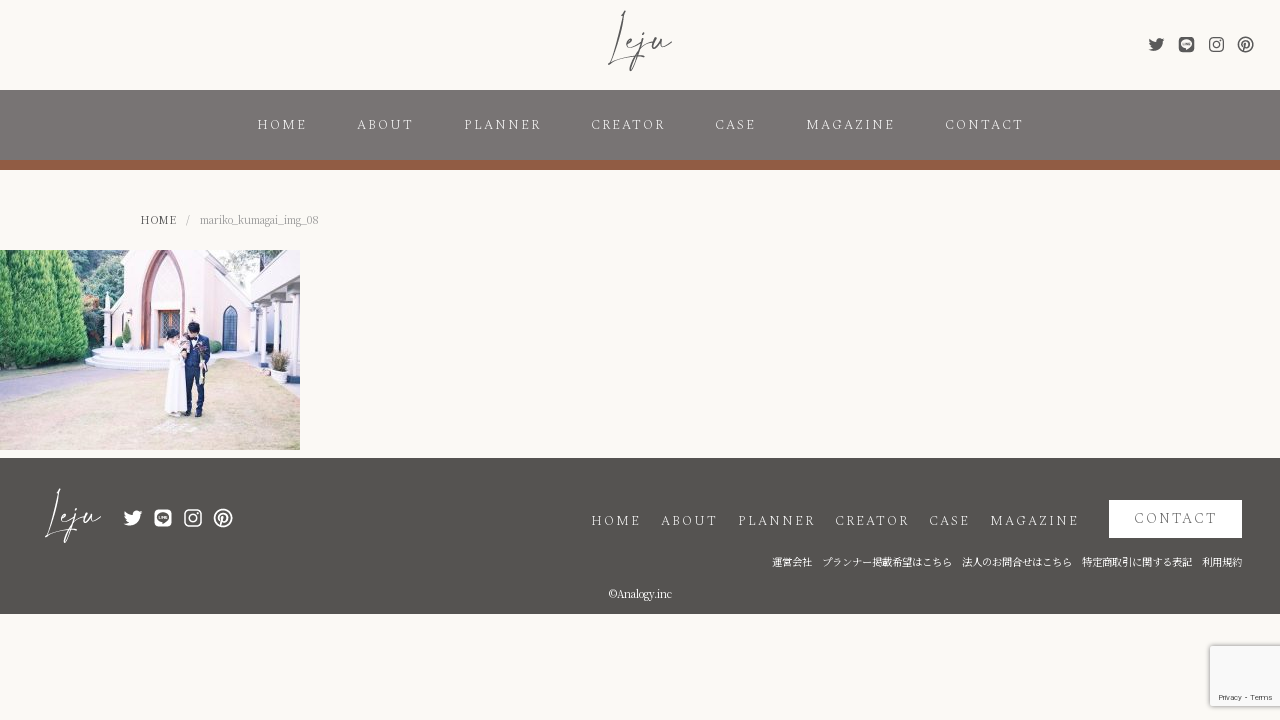

--- FILE ---
content_type: text/html; charset=UTF-8
request_url: https://leju.jp/mariko_kumagai_img_08/
body_size: 31059
content:
<!doctype html>

<!--[if lt IE 7]><html lang="ja"
	prefix="og: https://ogp.me/ns#"  class="no-js lt-ie9 lt-ie8 lt-ie7"><![endif]-->
<!--[if (IE 7)&!(IEMobile)]><html lang="ja"
	prefix="og: https://ogp.me/ns#"  class="no-js lt-ie9 lt-ie8"><![endif]-->
<!--[if (IE 8)&!(IEMobile)]><html lang="ja"
	prefix="og: https://ogp.me/ns#"  class="no-js lt-ie9"><![endif]-->
<!--[if gt IE 8]><!--> <html lang="ja"
	prefix="og: https://ogp.me/ns#"  class="no-js"><!--<![endif]-->

<head>
<!-- Google Tag Manager -->
<script>(function(w,d,s,l,i){w[l]=w[l]||[];w[l].push({'gtm.start':
new Date().getTime(),event:'gtm.js'});var f=d.getElementsByTagName(s)[0],
j=d.createElement(s),dl=l!='dataLayer'?'&l='+l:'';j.async=true;j.src=
'https://www.googletagmanager.com/gtm.js?id='+i+dl;f.parentNode.insertBefore(j,f);
})(window,document,'script','dataLayer','GTM-N65DQDX');</script>
<!-- End Google Tag Manager -->
<!-- Global site tag (gtag.js) - Google Analytics -->
<script async src="https://www.googletagmanager.com/gtag/js?id=G-SSFD702F9P"></script>
<script>
  window.dataLayer = window.dataLayer || [];
  function gtag(){dataLayer.push(arguments);}
  gtag('js', new Date());

  gtag('config', 'G-SSFD702F9P');
</script>
<meta charset="utf-8">

<meta http-equiv="X-UA-Compatible" content="IE=edge">



<meta name="HandheldFriendly" content="True">
<meta name="MobileOptimized" content="320">
<meta name="viewport" content="width=device-width, initial-scale=1"/>

<link rel="apple-touch-icon" href="https://leju.jp/wp-content/themes/planner/library/images/apple-touch-icon.png">
<link rel="icon" href="https://leju.jp/wp-content/themes/planner/favicon.png">
<!--[if IE]>
<link rel="shortcut icon" href="https://leju.jp/wp-content/themes/planner/favicon.ico">
<![endif]-->
<meta name="msapplication-TileColor" content="#f01d4f">
<meta name="msapplication-TileImage" content="https://leju.jp/wp-content/themes/planner/library/images/win8-tile-icon.png">
<meta name="theme-color" content="#121212">

<link rel="pingback" href="https://leju.jp/xmlrpc.php">

<link rel="shortcut icon" href="https://leju.jp/wp-content/themes/planner/favicon.ico" />
<link rel="apple-touch-icon" sizes="180x180" href="apple-touch-icon.png">

<link href="https://leju.jp/wp-content/themes/planner/common/css/style.css" rel="stylesheet" type="text/css" media="all">
<link href="https://leju.jp/wp-content/themes/planner/common/css/style_sp.css" rel="stylesheet" type="text/css" media="all">
<link href="https://leju.jp/wp-content/themes/planner/common/slicknav/slicknav.css" rel="stylesheet" type="text/css" media="all">
<link href="https://leju.jp/wp-content/themes/planner/common/slick/slick.css" rel="stylesheet" type="text/css">
<link href="https://leju.jp/wp-content/themes/planner/common/slick/slick-theme.css" rel="stylesheet" type="text/css">
<link href="https://leju.jp/wp-content/themes/planner/common/lightbox/lightbox.css" rel="stylesheet" type="text/css">
<link href="https://leju.jp/wp-content/themes/planner/common/fancybox/jquery.fancybox-1.3.4.css" rel="stylesheet" type="text/css">

<script src="https://leju.jp/wp-content/themes/planner/common/js/jquery.min.js" type="text/javascript"></script>


		<!-- All in One SEO 4.1.5.2 -->
		<title>mariko_kumagai_img_08 | Leju</title>
		<meta name="robots" content="max-image-preview:large" />
		<meta property="og:locale" content="ja_JP" />
		<meta property="og:site_name" content="Leju" />
		<meta property="og:type" content="article" />
		<meta property="og:title" content="mariko_kumagai_img_08 | Leju" />
		<meta property="og:image" content="https://ichimarke.net/leju/wp-content/uploads/2020/12/ogp.png" />
		<meta property="og:image:secure_url" content="https://ichimarke.net/leju/wp-content/uploads/2020/12/ogp.png" />
		<meta property="article:published_time" content="2022-12-02T07:50:35+00:00" />
		<meta property="article:modified_time" content="2022-12-02T07:50:35+00:00" />
		<meta name="twitter:card" content="summary_large_image" />
		<meta name="twitter:domain" content="leju.jp" />
		<meta name="twitter:title" content="mariko_kumagai_img_08 | Leju" />
		<meta name="twitter:image" content="https://ichimarke.net/leju/wp-content/uploads/2020/12/ogp.png" />
		<script type="application/ld+json" class="aioseo-schema">
			{"@context":"https:\/\/schema.org","@graph":[{"@type":"WebSite","@id":"https:\/\/leju.jp\/#website","url":"https:\/\/leju.jp\/","name":"Leju","description":"\u6700\u9ad8\u306e\u30d5\u30ea\u30fc\u30d7\u30e9\u30f3\u30ca\u30fc\u304c\u898b\u3064\u304b\u308b\u30b5\u30a4\u30c8\u300c\u30ea\u30b8\u30e5\u30fc\u300d","inLanguage":"ja","publisher":{"@id":"https:\/\/leju.jp\/#organization"}},{"@type":"Organization","@id":"https:\/\/leju.jp\/#organization","name":"Leju","url":"https:\/\/leju.jp\/"},{"@type":"BreadcrumbList","@id":"https:\/\/leju.jp\/mariko_kumagai_img_08\/#breadcrumblist","itemListElement":[{"@type":"ListItem","@id":"https:\/\/leju.jp\/#listItem","position":1,"item":{"@type":"WebPage","@id":"https:\/\/leju.jp\/","name":"Home","description":"Leju\uff08\u30ea\u30b8\u30e5\u30fc\uff09\u306f\u3001\u3042\u306a\u305f\u306b\u6700\u9069\u306a\u30d7\u30e9\u30f3\u30ca\u30fc\u3092\u898b\u3064\u3051\u308b\u3053\u3068\u304c\u3067\u304d\u308b\u3001\u30d5\u30ea\u30fc\u30a6\u30a7\u30c7\u30a3\u30f3\u30b0\u30d7\u30e9\u30f3\u30ca\u30fc\u306e\u30d7\u30e9\u30c3\u30c8\u30d5\u30a9\u30fc\u30e0\u3067\u3059\u3002\u30d5\u30ea\u30fc\u30d7\u30e9\u30f3\u30ca\u30fc\u3092\u63a2\u3057\u3066\u3044\u308b\u4eba\u3068\u30d5\u30ea\u30fc\u30d7\u30e9\u30f3\u30ca\u30fc\u3067\u6d3b\u8e8d\u3057\u305f\u4eba\u306e\u304a\u4ed5\u4e8b\u3092\u3064\u306a\u3052\u307e\u3059\u3002\u7d50\u5a5a\u5f0f\u306e\u30a6\u30a7\u30c7\u30a3\u30f3\u30b0\u30d7\u30e9\u30f3\u30ca\u30fc\u306e\u3053\u3068\u306a\u3089\u30ea\u30b8\u30e5\u30fc","url":"https:\/\/leju.jp\/"},"nextItem":"https:\/\/leju.jp\/mariko_kumagai_img_08\/#listItem"},{"@type":"ListItem","@id":"https:\/\/leju.jp\/mariko_kumagai_img_08\/#listItem","position":2,"item":{"@type":"WebPage","@id":"https:\/\/leju.jp\/mariko_kumagai_img_08\/","name":"mariko_kumagai_img_08","url":"https:\/\/leju.jp\/mariko_kumagai_img_08\/"},"previousItem":"https:\/\/leju.jp\/#listItem"}]},{"@type":"Person","@id":"https:\/\/leju.jp\/author\/leju-editor\/#author","url":"https:\/\/leju.jp\/author\/leju-editor\/","name":"Leju\u7de8\u96c6\u90e8","image":{"@type":"ImageObject","@id":"https:\/\/leju.jp\/mariko_kumagai_img_08\/#authorImage","url":"https:\/\/secure.gravatar.com\/avatar\/5198150cee5d2c5605b145a607a55e94?s=96&d=mm&r=g","width":96,"height":96,"caption":"Leju\u7de8\u96c6\u90e8"}},{"@type":"ItemPage","@id":"https:\/\/leju.jp\/mariko_kumagai_img_08\/#itempage","url":"https:\/\/leju.jp\/mariko_kumagai_img_08\/","name":"mariko_kumagai_img_08 | Leju","inLanguage":"ja","isPartOf":{"@id":"https:\/\/leju.jp\/#website"},"breadcrumb":{"@id":"https:\/\/leju.jp\/mariko_kumagai_img_08\/#breadcrumblist"},"author":"https:\/\/leju.jp\/author\/leju-editor\/#author","creator":"https:\/\/leju.jp\/author\/leju-editor\/#author","datePublished":"2022-12-02T07:50:35+09:00","dateModified":"2022-12-02T07:50:35+09:00"}]}
		</script>
		<!-- All in One SEO -->

<link rel='dns-prefetch' href='//static.addtoany.com' />
<link rel='dns-prefetch' href='//www.google.com' />
<link rel='dns-prefetch' href='//fonts.googleapis.com' />
<link rel='dns-prefetch' href='//s.w.org' />
<link rel="alternate" type="application/rss+xml" title="Leju &raquo; mariko_kumagai_img_08 のコメントのフィード" href="https://leju.jp/feed/?attachment_id=3036" />
		<script type="text/javascript">
			window._wpemojiSettings = {"baseUrl":"https:\/\/s.w.org\/images\/core\/emoji\/13.1.0\/72x72\/","ext":".png","svgUrl":"https:\/\/s.w.org\/images\/core\/emoji\/13.1.0\/svg\/","svgExt":".svg","source":{"concatemoji":"https:\/\/leju.jp\/wp-includes\/js\/wp-emoji-release.min.js?ver=5.8.2"}};
			!function(e,a,t){var n,r,o,i=a.createElement("canvas"),p=i.getContext&&i.getContext("2d");function s(e,t){var a=String.fromCharCode;p.clearRect(0,0,i.width,i.height),p.fillText(a.apply(this,e),0,0);e=i.toDataURL();return p.clearRect(0,0,i.width,i.height),p.fillText(a.apply(this,t),0,0),e===i.toDataURL()}function c(e){var t=a.createElement("script");t.src=e,t.defer=t.type="text/javascript",a.getElementsByTagName("head")[0].appendChild(t)}for(o=Array("flag","emoji"),t.supports={everything:!0,everythingExceptFlag:!0},r=0;r<o.length;r++)t.supports[o[r]]=function(e){if(!p||!p.fillText)return!1;switch(p.textBaseline="top",p.font="600 32px Arial",e){case"flag":return s([127987,65039,8205,9895,65039],[127987,65039,8203,9895,65039])?!1:!s([55356,56826,55356,56819],[55356,56826,8203,55356,56819])&&!s([55356,57332,56128,56423,56128,56418,56128,56421,56128,56430,56128,56423,56128,56447],[55356,57332,8203,56128,56423,8203,56128,56418,8203,56128,56421,8203,56128,56430,8203,56128,56423,8203,56128,56447]);case"emoji":return!s([10084,65039,8205,55357,56613],[10084,65039,8203,55357,56613])}return!1}(o[r]),t.supports.everything=t.supports.everything&&t.supports[o[r]],"flag"!==o[r]&&(t.supports.everythingExceptFlag=t.supports.everythingExceptFlag&&t.supports[o[r]]);t.supports.everythingExceptFlag=t.supports.everythingExceptFlag&&!t.supports.flag,t.DOMReady=!1,t.readyCallback=function(){t.DOMReady=!0},t.supports.everything||(n=function(){t.readyCallback()},a.addEventListener?(a.addEventListener("DOMContentLoaded",n,!1),e.addEventListener("load",n,!1)):(e.attachEvent("onload",n),a.attachEvent("onreadystatechange",function(){"complete"===a.readyState&&t.readyCallback()})),(n=t.source||{}).concatemoji?c(n.concatemoji):n.wpemoji&&n.twemoji&&(c(n.twemoji),c(n.wpemoji)))}(window,document,window._wpemojiSettings);
		</script>
		<style type="text/css">
img.wp-smiley,
img.emoji {
	display: inline !important;
	border: none !important;
	box-shadow: none !important;
	height: 1em !important;
	width: 1em !important;
	margin: 0 .07em !important;
	vertical-align: -0.1em !important;
	background: none !important;
	padding: 0 !important;
}
</style>
	<link rel='stylesheet' id='wp-block-library-css'  href='https://leju.jp/wp-includes/css/dist/block-library/style.min.css?ver=5.8.2' type='text/css' media='all' />
<link rel='stylesheet' id='contact-form-7-css'  href='https://leju.jp/wp-content/plugins/contact-form-7/includes/css/styles.css?ver=5.5.3' type='text/css' media='all' />
<link rel='stylesheet' id='toc-screen-css'  href='https://leju.jp/wp-content/plugins/table-of-contents-plus/screen.min.css?ver=2106' type='text/css' media='all' />
<link rel='stylesheet' id='googleFonts-css'  href='//fonts.googleapis.com/css?family=Lato%3A400%2C700%2C400italic%2C700italic&#038;ver=5.8.2' type='text/css' media='all' />
<link rel='stylesheet' id='addtoany-css'  href='https://leju.jp/wp-content/plugins/add-to-any/addtoany.min.css?ver=1.16' type='text/css' media='all' />
<script type='text/javascript' id='addtoany-core-js-before'>
window.a2a_config=window.a2a_config||{};a2a_config.callbacks=[];a2a_config.overlays=[];a2a_config.templates={};a2a_localize = {
	Share: "Share",
	Save: "Save",
	Subscribe: "Subscribe",
	Email: "Email",
	Bookmark: "Bookmark",
	ShowAll: "Show all",
	ShowLess: "Show less",
	FindServices: "Find service(s)",
	FindAnyServiceToAddTo: "Instantly find any service to add to",
	PoweredBy: "Powered by",
	ShareViaEmail: "Share via email",
	SubscribeViaEmail: "Subscribe via email",
	BookmarkInYourBrowser: "Bookmark in your browser",
	BookmarkInstructions: "Press Ctrl+D or \u2318+D to bookmark this page",
	AddToYourFavorites: "Add to your favorites",
	SendFromWebOrProgram: "Send from any email address or email program",
	EmailProgram: "Email program",
	More: "More&#8230;",
	ThanksForSharing: "Thanks for sharing!",
	ThanksForFollowing: "Thanks for following!"
};
</script>
<script type='text/javascript' async src='https://static.addtoany.com/menu/page.js' id='addtoany-core-js'></script>
<link rel="https://api.w.org/" href="https://leju.jp/wp-json/" /><link rel="alternate" type="application/json" href="https://leju.jp/wp-json/wp/v2/media/3036" /><link rel="EditURI" type="application/rsd+xml" title="RSD" href="https://leju.jp/xmlrpc.php?rsd" />
<link rel="wlwmanifest" type="application/wlwmanifest+xml" href="https://leju.jp/wp-includes/wlwmanifest.xml" /> 
<meta name="generator" content="WordPress 5.8.2" />
<link rel='shortlink' href='https://leju.jp/?p=3036' />
<link rel="alternate" type="application/json+oembed" href="https://leju.jp/wp-json/oembed/1.0/embed?url=https%3A%2F%2Fleju.jp%2Fmariko_kumagai_img_08%2F" />
<link rel="alternate" type="text/xml+oembed" href="https://leju.jp/wp-json/oembed/1.0/embed?url=https%3A%2F%2Fleju.jp%2Fmariko_kumagai_img_08%2F&#038;format=xml" />
<style type="text/css">.saboxplugin-wrap{-webkit-box-sizing:border-box;-moz-box-sizing:border-box;-ms-box-sizing:border-box;box-sizing:border-box;border:1px solid #eee;width:100%;clear:both;display:block;overflow:hidden;word-wrap:break-word;position:relative}.saboxplugin-wrap .saboxplugin-gravatar{float:left;padding:0 20px 20px 20px}.saboxplugin-wrap .saboxplugin-gravatar img{max-width:100px;height:auto;border-radius:0;}.saboxplugin-wrap .saboxplugin-authorname{font-size:18px;line-height:1;margin:20px 0 0 20px;display:block}.saboxplugin-wrap .saboxplugin-authorname a{text-decoration:none}.saboxplugin-wrap .saboxplugin-authorname a:focus{outline:0}.saboxplugin-wrap .saboxplugin-desc{display:block;margin:5px 20px}.saboxplugin-wrap .saboxplugin-desc a{text-decoration:underline}.saboxplugin-wrap .saboxplugin-desc p{margin:5px 0 12px}.saboxplugin-wrap .saboxplugin-web{margin:0 20px 15px;text-align:left}.saboxplugin-wrap .sab-web-position{text-align:right}.saboxplugin-wrap .saboxplugin-web a{color:#ccc;text-decoration:none}.saboxplugin-wrap .saboxplugin-socials{position:relative;display:block;background:#fcfcfc;padding:5px;border-top:1px solid #eee}.saboxplugin-wrap .saboxplugin-socials a svg{width:20px;height:20px}.saboxplugin-wrap .saboxplugin-socials a svg .st2{fill:#fff; transform-origin:center center;}.saboxplugin-wrap .saboxplugin-socials a svg .st1{fill:rgba(0,0,0,.3)}.saboxplugin-wrap .saboxplugin-socials a:hover{opacity:.8;-webkit-transition:opacity .4s;-moz-transition:opacity .4s;-o-transition:opacity .4s;transition:opacity .4s;box-shadow:none!important;-webkit-box-shadow:none!important}.saboxplugin-wrap .saboxplugin-socials .saboxplugin-icon-color{box-shadow:none;padding:0;border:0;-webkit-transition:opacity .4s;-moz-transition:opacity .4s;-o-transition:opacity .4s;transition:opacity .4s;display:inline-block;color:#fff;font-size:0;text-decoration:inherit;margin:5px;-webkit-border-radius:0;-moz-border-radius:0;-ms-border-radius:0;-o-border-radius:0;border-radius:0;overflow:hidden}.saboxplugin-wrap .saboxplugin-socials .saboxplugin-icon-grey{text-decoration:inherit;box-shadow:none;position:relative;display:-moz-inline-stack;display:inline-block;vertical-align:middle;zoom:1;margin:10px 5px;color:#444;fill:#444}.clearfix:after,.clearfix:before{content:' ';display:table;line-height:0;clear:both}.ie7 .clearfix{zoom:1}.saboxplugin-socials.sabox-colored .saboxplugin-icon-color .sab-twitch{border-color:#38245c}.saboxplugin-socials.sabox-colored .saboxplugin-icon-color .sab-addthis{border-color:#e91c00}.saboxplugin-socials.sabox-colored .saboxplugin-icon-color .sab-behance{border-color:#003eb0}.saboxplugin-socials.sabox-colored .saboxplugin-icon-color .sab-delicious{border-color:#06c}.saboxplugin-socials.sabox-colored .saboxplugin-icon-color .sab-deviantart{border-color:#036824}.saboxplugin-socials.sabox-colored .saboxplugin-icon-color .sab-digg{border-color:#00327c}.saboxplugin-socials.sabox-colored .saboxplugin-icon-color .sab-dribbble{border-color:#ba1655}.saboxplugin-socials.sabox-colored .saboxplugin-icon-color .sab-facebook{border-color:#1e2e4f}.saboxplugin-socials.sabox-colored .saboxplugin-icon-color .sab-flickr{border-color:#003576}.saboxplugin-socials.sabox-colored .saboxplugin-icon-color .sab-github{border-color:#264874}.saboxplugin-socials.sabox-colored .saboxplugin-icon-color .sab-google{border-color:#0b51c5}.saboxplugin-socials.sabox-colored .saboxplugin-icon-color .sab-googleplus{border-color:#96271a}.saboxplugin-socials.sabox-colored .saboxplugin-icon-color .sab-html5{border-color:#902e13}.saboxplugin-socials.sabox-colored .saboxplugin-icon-color .sab-instagram{border-color:#1630aa}.saboxplugin-socials.sabox-colored .saboxplugin-icon-color .sab-linkedin{border-color:#00344f}.saboxplugin-socials.sabox-colored .saboxplugin-icon-color .sab-pinterest{border-color:#5b040e}.saboxplugin-socials.sabox-colored .saboxplugin-icon-color .sab-reddit{border-color:#992900}.saboxplugin-socials.sabox-colored .saboxplugin-icon-color .sab-rss{border-color:#a43b0a}.saboxplugin-socials.sabox-colored .saboxplugin-icon-color .sab-sharethis{border-color:#5d8420}.saboxplugin-socials.sabox-colored .saboxplugin-icon-color .sab-skype{border-color:#00658a}.saboxplugin-socials.sabox-colored .saboxplugin-icon-color .sab-soundcloud{border-color:#995200}.saboxplugin-socials.sabox-colored .saboxplugin-icon-color .sab-spotify{border-color:#0f612c}.saboxplugin-socials.sabox-colored .saboxplugin-icon-color .sab-stackoverflow{border-color:#a95009}.saboxplugin-socials.sabox-colored .saboxplugin-icon-color .sab-steam{border-color:#006388}.saboxplugin-socials.sabox-colored .saboxplugin-icon-color .sab-user_email{border-color:#b84e05}.saboxplugin-socials.sabox-colored .saboxplugin-icon-color .sab-stumbleUpon{border-color:#9b280e}.saboxplugin-socials.sabox-colored .saboxplugin-icon-color .sab-tumblr{border-color:#10151b}.saboxplugin-socials.sabox-colored .saboxplugin-icon-color .sab-twitter{border-color:#0967a0}.saboxplugin-socials.sabox-colored .saboxplugin-icon-color .sab-vimeo{border-color:#0d7091}.saboxplugin-socials.sabox-colored .saboxplugin-icon-color .sab-windows{border-color:#003f71}.saboxplugin-socials.sabox-colored .saboxplugin-icon-color .sab-whatsapp{border-color:#003f71}.saboxplugin-socials.sabox-colored .saboxplugin-icon-color .sab-wordpress{border-color:#0f3647}.saboxplugin-socials.sabox-colored .saboxplugin-icon-color .sab-yahoo{border-color:#14002d}.saboxplugin-socials.sabox-colored .saboxplugin-icon-color .sab-youtube{border-color:#900}.saboxplugin-socials.sabox-colored .saboxplugin-icon-color .sab-xing{border-color:#000202}.saboxplugin-socials.sabox-colored .saboxplugin-icon-color .sab-mixcloud{border-color:#2475a0}.saboxplugin-socials.sabox-colored .saboxplugin-icon-color .sab-vk{border-color:#243549}.saboxplugin-socials.sabox-colored .saboxplugin-icon-color .sab-medium{border-color:#00452c}.saboxplugin-socials.sabox-colored .saboxplugin-icon-color .sab-quora{border-color:#420e00}.saboxplugin-socials.sabox-colored .saboxplugin-icon-color .sab-meetup{border-color:#9b181c}.saboxplugin-socials.sabox-colored .saboxplugin-icon-color .sab-goodreads{border-color:#000}.saboxplugin-socials.sabox-colored .saboxplugin-icon-color .sab-snapchat{border-color:#999700}.saboxplugin-socials.sabox-colored .saboxplugin-icon-color .sab-500px{border-color:#00557f}.saboxplugin-socials.sabox-colored .saboxplugin-icon-color .sab-mastodont{border-color:#185886}.sabox-plus-item{margin-bottom:20px}@media screen and (max-width:480px){.saboxplugin-wrap{text-align:center}.saboxplugin-wrap .saboxplugin-gravatar{float:none;padding:20px 0;text-align:center;margin:0 auto;display:block}.saboxplugin-wrap .saboxplugin-gravatar img{float:none;display:inline-block;display:-moz-inline-stack;vertical-align:middle;zoom:1}.saboxplugin-wrap .saboxplugin-desc{margin:0 10px 20px;text-align:center}.saboxplugin-wrap .saboxplugin-authorname{text-align:center;margin:10px 0 20px}}body .saboxplugin-authorname a,body .saboxplugin-authorname a:hover{box-shadow:none;-webkit-box-shadow:none}a.sab-profile-edit{font-size:16px!important;line-height:1!important}.sab-edit-settings a,a.sab-profile-edit{color:#0073aa!important;box-shadow:none!important;-webkit-box-shadow:none!important}.sab-edit-settings{margin-right:15px;position:absolute;right:0;z-index:2;bottom:10px;line-height:20px}.sab-edit-settings i{margin-left:5px}.saboxplugin-socials{line-height:1!important}.rtl .saboxplugin-wrap .saboxplugin-gravatar{float:right}.rtl .saboxplugin-wrap .saboxplugin-authorname{display:flex;align-items:center}.rtl .saboxplugin-wrap .saboxplugin-authorname .sab-profile-edit{margin-right:10px}.rtl .sab-edit-settings{right:auto;left:0}img.sab-custom-avatar{max-width:75px;}.saboxplugin-wrap {margin-top:0px; margin-bottom:0px; padding: 0px 0px }.saboxplugin-wrap .saboxplugin-authorname {font-size:18px; line-height:25px;}.saboxplugin-wrap .saboxplugin-desc p, .saboxplugin-wrap .saboxplugin-desc {font-size:14px !important; line-height:21px !important;}.saboxplugin-wrap .saboxplugin-web {font-size:14px;}.saboxplugin-wrap .saboxplugin-socials a svg {width:18px;height:18px;}</style><link rel="icon" href="https://leju.jp/wp-content/uploads/2020/10/logo-150x150.png" sizes="32x32" />
<link rel="icon" href="https://leju.jp/wp-content/uploads/2020/10/logo-300x300.png" sizes="192x192" />
<link rel="apple-touch-icon" href="https://leju.jp/wp-content/uploads/2020/10/logo-300x300.png" />
<meta name="msapplication-TileImage" content="https://leju.jp/wp-content/uploads/2020/10/logo-300x300.png" />
</head>

<body class="attachment attachment-template-default single single-attachment postid-3036 attachmentid-3036 attachment-jpeg">
<noscript><iframe src="https://www.googletagmanager.com/ns.html?id=GTM-N65DQDX"
height="0" width="0" style="display:none;visibility:hidden"></iframe></noscript>


<header class="site-header">
	<div class="header">
		<div class="header_top">
			<div class="logo">
				<a href="https://leju.jp">
					<img src="https://leju.jp/wp-content/themes/planner/common/img/bace/logo.svg" alt="Leju">
				</a>
				<h1>最高のフリープランナーが見つかるサイト「リジュー」</h1>
			</div>
			<div class="header_sns">
				<ul>
				<!--
				<li><a href=""><img src="https://leju.jp/wp-content/themes/planner/common/img/bace/sns_facebook2.svg" alt="facebook"></a></li>
				<li><a href=""><img src="https://leju.jp/wp-content/themes/planner/common/img/bace/sns_youtube2.svg" alt="youtube"></a></li>
				-->
					<li>
						<a href="https://twitter.com/Leju_Wedding" target="_blank">
							<img src="https://leju.jp/wp-content/themes/planner/common/img/bace/sns_twitter2.svg" alt="twitter">
						</a>
					</li>
					<li>
						<a href="https://lin.ee/KBjrlok" target="_blank">
							<img src="https://leju.jp/wp-content/themes/planner/common/img/bace/icon_line.svg" alt="LINE">
						</a>
					</li>
					<li>
						<a href="https://www.instagram.com/leju_wedding_/" target="_blank">
							<img src="https://leju.jp/wp-content/themes/planner/common/img/bace/sns_isg2.svg" alt="Instagram">
						</a>
					</li>
					<li>
						<a href="https://www.pinterest.jp/leju_wedding_/_created/" target="_blank">
							<img src="https://leju.jp/wp-content/themes/planner/common/img/bace/sns_pinterest.svg" alt="pinterest">
						</a>
					</li>
				</ul>
			</div>
		</div>
		<div class="menu_area">
			<nav class="nav_style">
				<div class="menu_prepend"></div>
				<ul class="menu drop font_e">
					<li><a href="https://leju.jp">HOME</a></li>
					<li><a href="https://leju.jp/about">ABOUT</a></li>
					<li><a href="https://leju.jp/planner">PLANNER</a></li>
					<li class="sub_menu_on">
						<a href="https://leju.jp/creator">CREATOR</a>
						<ul class="sub_menu">
							<li><a href="https://leju.jp/photographer">PHOTOGRAPHER</a></li>
							<!--<li><a href="https://leju.jp/florist">FLORIST</a></li>-->
							<li><a href="https://leju.jp/hairmake">HAIRMAKE</a></li>
						</ul>
					</li>
					<li><a href="https://leju.jp/case">CASE</a></li>
					<li class="sp"><a href="https://leju.jp/photo">PHOTO</a></li>
					<!--<li><a href="https://leju.jp/venue">VENUE</a></li>-->
					<!--<li><a href="https://leju.jp/plan">WEDDING PLAN</a></li>-->
					<li><a href="https://leju.jp/magazine">MAGAZINE</a></li>
					<li><a href="https://leju.jp/contact">CONTACT</a></li>
				</ul>
			</nav>
		</div>
	</div>
</header>


<div class="main">
<div class="contents">

<!--パンくずリスト-->
<div class="inner">
<div class="breadcrumbs">
    <!-- Breadcrumb NavXT 6.6.0 -->
<span property="itemListElement" typeof="ListItem"><a property="item" typeof="WebPage" title="Go to Leju." href="https://leju.jp" class="home" ><span property="name">HOME</span></a><meta property="position" content="1"></span><span class="arrow">/</span><span property="itemListElement" typeof="ListItem"><span property="name" class="post post-attachment current-item">mariko_kumagai_img_08</span><meta property="url" content="https://leju.jp/mariko_kumagai_img_08/"><meta property="position" content="2"></span></div>
</div>
<!--パンくずリスト-->


						
							
              
              <article id="post-3036" class="cf post-3036 attachment type-attachment status-inherit hentry" role="article" itemscope itemprop="blogPost" itemtype="http://schema.org/BlogPosting">

            
                <section class="entry-content cf" itemprop="articleBody">
				
                  <p class="attachment"><a href='https://leju.jp/wp-content/uploads/2022/12/mariko_kumagai_img_08.jpg'><img width="300" height="200" src="https://leju.jp/wp-content/uploads/2022/12/mariko_kumagai_img_08-300x200.jpg" class="attachment-medium size-medium" alt="" loading="lazy" srcset="https://leju.jp/wp-content/uploads/2022/12/mariko_kumagai_img_08-300x200.jpg 300w, https://leju.jp/wp-content/uploads/2022/12/mariko_kumagai_img_08.jpg 700w" sizes="(max-width: 300px) 100vw, 300px" /></a></p>
                </section> 
                
              </article> 
						
						
</div><!-- contents -->
</div><!-- main -->

<footer class="footer">
	<div class="footer_box">
		<div class="logo_area">
			<div class="logo">
				<a href="https://leju.jp"><img src="https://leju.jp/wp-content/themes/planner/common/img/bace/logo2.svg" alt="Leju"></a>
			</div>
			<ul class="sns_link">
				<!--
				<li><a href=""><img src="https://leju.jp/wp-content/themes/planner/common/img/bace/sns_facebook.svg" alt=""></a></li>
				<li><a href=""><img src="https://leju.jp/wp-content/themes/planner/common/img/bace/sns_youtube.svg" alt=""></a></li>
				-->
				<li>
					<a href="https://twitter.com/Leju_Wedding" target="_blank">
						<img src="https://leju.jp/wp-content/themes/planner/common/img/bace/sns_twitter.svg" alt="twitter">
					</a>
				</li>
				<li>
					<a href="https://lin.ee/KBjrlok" target="_blank">
						<img src="https://leju.jp/wp-content/themes/planner/common/img/bace/icon_line_02.svg" alt="LINE">
					</a>
				</li>
				<li>
					<a href="https://www.instagram.com/leju_wedding_/" target="_blank">
						<img src="https://leju.jp/wp-content/themes/planner/common/img/bace/sns_isg.svg" alt="instagram">
					</a>
				</li>
				<li>
					<a href="https://www.pinterest.jp/leju_wedding_/_created/" target="_blank">
						<img src="https://leju.jp/wp-content/themes/planner/common/img/bace/sns_pinterest2.svg" alt="pinterest">
					</a>
				</li>
			</ul>
		</div>
		<div class="footer_menu_right">
			<div class="menu_area">
				<ul class="font_e">
					<li><a href="https://leju.jp">HOME</a></li>
					<li><a href="https://leju.jp/about">ABOUT</a></li>
					<li><a href="https://leju.jp/planner">PLANNER</a></li>
					<li><a href="https://leju.jp/creator">CREATOR</a></li>
					<li><a href="https://leju.jp/case">CASE</a></li>
					<!--<li><a href="https://leju.jp/venue">VENUE</a></li>-->
					<!--<li><a href="https://leju.jp/plan">WEDDING PLAN</a></li>-->
					<li><a href="https://leju.jp/magazine">MAGAZINE</a></li>
				</ul>
				<div class="footer_contact">
					<a href="https://leju.jp/contact" class="font_e">CONTACT</a>
				</div>
			</div>
			<div class="other_link">
				<ul>
					<li><a href="https://leju.jp/company/">運営会社</a></li>
					<li><a href="https://leju.jp/application/">プランナー掲載希望はこちら</a></li>
					<li><a href="https://leju.jp/inquiry/">法人のお問合せはこちら</a></li>
					<li><a href="https://leju.jp/law/">特定商取引に関する表記</a></li>
					<li><a href="https://leju.jp/kiyaku/">利用規約</a></li>
				</ul>
			</div>
		</div>
	</div>
	<p class="copy">&copy;Analogy.inc</p>
</footer>
<div id="pagetop"><a href="#wrap"></a></div>

<script type='text/javascript' src='https://leju.jp/wp-includes/js/dist/vendor/regenerator-runtime.min.js?ver=0.13.7' id='regenerator-runtime-js'></script>
<script type='text/javascript' src='https://leju.jp/wp-includes/js/dist/vendor/wp-polyfill.min.js?ver=3.15.0' id='wp-polyfill-js'></script>
<script type='text/javascript' id='contact-form-7-js-extra'>
/* <![CDATA[ */
var wpcf7 = {"api":{"root":"https:\/\/leju.jp\/wp-json\/","namespace":"contact-form-7\/v1"}};
/* ]]> */
</script>
<script type='text/javascript' src='https://leju.jp/wp-content/plugins/contact-form-7/includes/js/index.js?ver=5.5.3' id='contact-form-7-js'></script>
<script type='text/javascript' src='https://www.google.com/recaptcha/api.js?render=6LdLqnskAAAAAMpuYr_Jlr-aFFwLmwA8CkdO9ABH&#038;ver=3.0' id='google-recaptcha-js'></script>
<script type='text/javascript' id='wpcf7-recaptcha-js-extra'>
/* <![CDATA[ */
var wpcf7_recaptcha = {"sitekey":"6LdLqnskAAAAAMpuYr_Jlr-aFFwLmwA8CkdO9ABH","actions":{"homepage":"homepage","contactform":"contactform"}};
/* ]]> */
</script>
<script type='text/javascript' src='https://leju.jp/wp-content/plugins/contact-form-7/modules/recaptcha/index.js?ver=5.5.3' id='wpcf7-recaptcha-js'></script>
<script type='text/javascript' src='https://leju.jp/wp-includes/js/wp-embed.min.js?ver=5.8.2' id='wp-embed-js'></script>


<!--web font-->
<script>
window.WebFontConfig = {
  google: { families: ['Spectral:200','Noto+Sans+JP:wght@300','Noto+Serif+JP'] },
  active: function() {
    sessionStorage.fonts = true;
  }
};
(function() {
  var wf = document.createElement('script');
  wf.src = 'https://ajax.googleapis.com/ajax/libs/webfont/1.6.26/webfont.js';
  wf.type = 'text/javascript';
  wf.async = 'true';
  var s = document.getElementsByTagName('script')[0];
  s.parentNode.insertBefore(wf, s);
})();
</script>
<!--web font-->

<script src="https://leju.jp/wp-content/themes/planner/common/js/common.js" type="text/javascript"></script>
<script src="https://leju.jp/wp-content/themes/planner/common/slick/slick.min.js" type="text/javascript"></script>	
<script src="https://leju.jp/wp-content/themes/planner/common/js/slider.js" type="text/javascript"></script>	
<script src="https://leju.jp/wp-content/themes/planner/common/slicknav/jquery.slicknav.js" type="text/javascript"></script>
<script src="https://leju.jp/wp-content/themes/planner/common/lightbox/lightbox.min.js" type="text/javascript"></script>
<script src="https://leju.jp/wp-content/themes/planner/common/masonry/masonry.pkgd.min.js" type="text/javascript"></script>
<script src="https://leju.jp/wp-content/themes/planner/common/fancybox/jquery.fancybox-1.3.4.pack.js"type="text/javascript"></script>

</body>
</html>

--- FILE ---
content_type: text/html; charset=utf-8
request_url: https://www.google.com/recaptcha/api2/anchor?ar=1&k=6LdLqnskAAAAAMpuYr_Jlr-aFFwLmwA8CkdO9ABH&co=aHR0cHM6Ly9sZWp1LmpwOjQ0Mw..&hl=en&v=PoyoqOPhxBO7pBk68S4YbpHZ&size=invisible&anchor-ms=20000&execute-ms=30000&cb=5d0kmw5dkfrl
body_size: 48364
content:
<!DOCTYPE HTML><html dir="ltr" lang="en"><head><meta http-equiv="Content-Type" content="text/html; charset=UTF-8">
<meta http-equiv="X-UA-Compatible" content="IE=edge">
<title>reCAPTCHA</title>
<style type="text/css">
/* cyrillic-ext */
@font-face {
  font-family: 'Roboto';
  font-style: normal;
  font-weight: 400;
  font-stretch: 100%;
  src: url(//fonts.gstatic.com/s/roboto/v48/KFO7CnqEu92Fr1ME7kSn66aGLdTylUAMa3GUBHMdazTgWw.woff2) format('woff2');
  unicode-range: U+0460-052F, U+1C80-1C8A, U+20B4, U+2DE0-2DFF, U+A640-A69F, U+FE2E-FE2F;
}
/* cyrillic */
@font-face {
  font-family: 'Roboto';
  font-style: normal;
  font-weight: 400;
  font-stretch: 100%;
  src: url(//fonts.gstatic.com/s/roboto/v48/KFO7CnqEu92Fr1ME7kSn66aGLdTylUAMa3iUBHMdazTgWw.woff2) format('woff2');
  unicode-range: U+0301, U+0400-045F, U+0490-0491, U+04B0-04B1, U+2116;
}
/* greek-ext */
@font-face {
  font-family: 'Roboto';
  font-style: normal;
  font-weight: 400;
  font-stretch: 100%;
  src: url(//fonts.gstatic.com/s/roboto/v48/KFO7CnqEu92Fr1ME7kSn66aGLdTylUAMa3CUBHMdazTgWw.woff2) format('woff2');
  unicode-range: U+1F00-1FFF;
}
/* greek */
@font-face {
  font-family: 'Roboto';
  font-style: normal;
  font-weight: 400;
  font-stretch: 100%;
  src: url(//fonts.gstatic.com/s/roboto/v48/KFO7CnqEu92Fr1ME7kSn66aGLdTylUAMa3-UBHMdazTgWw.woff2) format('woff2');
  unicode-range: U+0370-0377, U+037A-037F, U+0384-038A, U+038C, U+038E-03A1, U+03A3-03FF;
}
/* math */
@font-face {
  font-family: 'Roboto';
  font-style: normal;
  font-weight: 400;
  font-stretch: 100%;
  src: url(//fonts.gstatic.com/s/roboto/v48/KFO7CnqEu92Fr1ME7kSn66aGLdTylUAMawCUBHMdazTgWw.woff2) format('woff2');
  unicode-range: U+0302-0303, U+0305, U+0307-0308, U+0310, U+0312, U+0315, U+031A, U+0326-0327, U+032C, U+032F-0330, U+0332-0333, U+0338, U+033A, U+0346, U+034D, U+0391-03A1, U+03A3-03A9, U+03B1-03C9, U+03D1, U+03D5-03D6, U+03F0-03F1, U+03F4-03F5, U+2016-2017, U+2034-2038, U+203C, U+2040, U+2043, U+2047, U+2050, U+2057, U+205F, U+2070-2071, U+2074-208E, U+2090-209C, U+20D0-20DC, U+20E1, U+20E5-20EF, U+2100-2112, U+2114-2115, U+2117-2121, U+2123-214F, U+2190, U+2192, U+2194-21AE, U+21B0-21E5, U+21F1-21F2, U+21F4-2211, U+2213-2214, U+2216-22FF, U+2308-230B, U+2310, U+2319, U+231C-2321, U+2336-237A, U+237C, U+2395, U+239B-23B7, U+23D0, U+23DC-23E1, U+2474-2475, U+25AF, U+25B3, U+25B7, U+25BD, U+25C1, U+25CA, U+25CC, U+25FB, U+266D-266F, U+27C0-27FF, U+2900-2AFF, U+2B0E-2B11, U+2B30-2B4C, U+2BFE, U+3030, U+FF5B, U+FF5D, U+1D400-1D7FF, U+1EE00-1EEFF;
}
/* symbols */
@font-face {
  font-family: 'Roboto';
  font-style: normal;
  font-weight: 400;
  font-stretch: 100%;
  src: url(//fonts.gstatic.com/s/roboto/v48/KFO7CnqEu92Fr1ME7kSn66aGLdTylUAMaxKUBHMdazTgWw.woff2) format('woff2');
  unicode-range: U+0001-000C, U+000E-001F, U+007F-009F, U+20DD-20E0, U+20E2-20E4, U+2150-218F, U+2190, U+2192, U+2194-2199, U+21AF, U+21E6-21F0, U+21F3, U+2218-2219, U+2299, U+22C4-22C6, U+2300-243F, U+2440-244A, U+2460-24FF, U+25A0-27BF, U+2800-28FF, U+2921-2922, U+2981, U+29BF, U+29EB, U+2B00-2BFF, U+4DC0-4DFF, U+FFF9-FFFB, U+10140-1018E, U+10190-1019C, U+101A0, U+101D0-101FD, U+102E0-102FB, U+10E60-10E7E, U+1D2C0-1D2D3, U+1D2E0-1D37F, U+1F000-1F0FF, U+1F100-1F1AD, U+1F1E6-1F1FF, U+1F30D-1F30F, U+1F315, U+1F31C, U+1F31E, U+1F320-1F32C, U+1F336, U+1F378, U+1F37D, U+1F382, U+1F393-1F39F, U+1F3A7-1F3A8, U+1F3AC-1F3AF, U+1F3C2, U+1F3C4-1F3C6, U+1F3CA-1F3CE, U+1F3D4-1F3E0, U+1F3ED, U+1F3F1-1F3F3, U+1F3F5-1F3F7, U+1F408, U+1F415, U+1F41F, U+1F426, U+1F43F, U+1F441-1F442, U+1F444, U+1F446-1F449, U+1F44C-1F44E, U+1F453, U+1F46A, U+1F47D, U+1F4A3, U+1F4B0, U+1F4B3, U+1F4B9, U+1F4BB, U+1F4BF, U+1F4C8-1F4CB, U+1F4D6, U+1F4DA, U+1F4DF, U+1F4E3-1F4E6, U+1F4EA-1F4ED, U+1F4F7, U+1F4F9-1F4FB, U+1F4FD-1F4FE, U+1F503, U+1F507-1F50B, U+1F50D, U+1F512-1F513, U+1F53E-1F54A, U+1F54F-1F5FA, U+1F610, U+1F650-1F67F, U+1F687, U+1F68D, U+1F691, U+1F694, U+1F698, U+1F6AD, U+1F6B2, U+1F6B9-1F6BA, U+1F6BC, U+1F6C6-1F6CF, U+1F6D3-1F6D7, U+1F6E0-1F6EA, U+1F6F0-1F6F3, U+1F6F7-1F6FC, U+1F700-1F7FF, U+1F800-1F80B, U+1F810-1F847, U+1F850-1F859, U+1F860-1F887, U+1F890-1F8AD, U+1F8B0-1F8BB, U+1F8C0-1F8C1, U+1F900-1F90B, U+1F93B, U+1F946, U+1F984, U+1F996, U+1F9E9, U+1FA00-1FA6F, U+1FA70-1FA7C, U+1FA80-1FA89, U+1FA8F-1FAC6, U+1FACE-1FADC, U+1FADF-1FAE9, U+1FAF0-1FAF8, U+1FB00-1FBFF;
}
/* vietnamese */
@font-face {
  font-family: 'Roboto';
  font-style: normal;
  font-weight: 400;
  font-stretch: 100%;
  src: url(//fonts.gstatic.com/s/roboto/v48/KFO7CnqEu92Fr1ME7kSn66aGLdTylUAMa3OUBHMdazTgWw.woff2) format('woff2');
  unicode-range: U+0102-0103, U+0110-0111, U+0128-0129, U+0168-0169, U+01A0-01A1, U+01AF-01B0, U+0300-0301, U+0303-0304, U+0308-0309, U+0323, U+0329, U+1EA0-1EF9, U+20AB;
}
/* latin-ext */
@font-face {
  font-family: 'Roboto';
  font-style: normal;
  font-weight: 400;
  font-stretch: 100%;
  src: url(//fonts.gstatic.com/s/roboto/v48/KFO7CnqEu92Fr1ME7kSn66aGLdTylUAMa3KUBHMdazTgWw.woff2) format('woff2');
  unicode-range: U+0100-02BA, U+02BD-02C5, U+02C7-02CC, U+02CE-02D7, U+02DD-02FF, U+0304, U+0308, U+0329, U+1D00-1DBF, U+1E00-1E9F, U+1EF2-1EFF, U+2020, U+20A0-20AB, U+20AD-20C0, U+2113, U+2C60-2C7F, U+A720-A7FF;
}
/* latin */
@font-face {
  font-family: 'Roboto';
  font-style: normal;
  font-weight: 400;
  font-stretch: 100%;
  src: url(//fonts.gstatic.com/s/roboto/v48/KFO7CnqEu92Fr1ME7kSn66aGLdTylUAMa3yUBHMdazQ.woff2) format('woff2');
  unicode-range: U+0000-00FF, U+0131, U+0152-0153, U+02BB-02BC, U+02C6, U+02DA, U+02DC, U+0304, U+0308, U+0329, U+2000-206F, U+20AC, U+2122, U+2191, U+2193, U+2212, U+2215, U+FEFF, U+FFFD;
}
/* cyrillic-ext */
@font-face {
  font-family: 'Roboto';
  font-style: normal;
  font-weight: 500;
  font-stretch: 100%;
  src: url(//fonts.gstatic.com/s/roboto/v48/KFO7CnqEu92Fr1ME7kSn66aGLdTylUAMa3GUBHMdazTgWw.woff2) format('woff2');
  unicode-range: U+0460-052F, U+1C80-1C8A, U+20B4, U+2DE0-2DFF, U+A640-A69F, U+FE2E-FE2F;
}
/* cyrillic */
@font-face {
  font-family: 'Roboto';
  font-style: normal;
  font-weight: 500;
  font-stretch: 100%;
  src: url(//fonts.gstatic.com/s/roboto/v48/KFO7CnqEu92Fr1ME7kSn66aGLdTylUAMa3iUBHMdazTgWw.woff2) format('woff2');
  unicode-range: U+0301, U+0400-045F, U+0490-0491, U+04B0-04B1, U+2116;
}
/* greek-ext */
@font-face {
  font-family: 'Roboto';
  font-style: normal;
  font-weight: 500;
  font-stretch: 100%;
  src: url(//fonts.gstatic.com/s/roboto/v48/KFO7CnqEu92Fr1ME7kSn66aGLdTylUAMa3CUBHMdazTgWw.woff2) format('woff2');
  unicode-range: U+1F00-1FFF;
}
/* greek */
@font-face {
  font-family: 'Roboto';
  font-style: normal;
  font-weight: 500;
  font-stretch: 100%;
  src: url(//fonts.gstatic.com/s/roboto/v48/KFO7CnqEu92Fr1ME7kSn66aGLdTylUAMa3-UBHMdazTgWw.woff2) format('woff2');
  unicode-range: U+0370-0377, U+037A-037F, U+0384-038A, U+038C, U+038E-03A1, U+03A3-03FF;
}
/* math */
@font-face {
  font-family: 'Roboto';
  font-style: normal;
  font-weight: 500;
  font-stretch: 100%;
  src: url(//fonts.gstatic.com/s/roboto/v48/KFO7CnqEu92Fr1ME7kSn66aGLdTylUAMawCUBHMdazTgWw.woff2) format('woff2');
  unicode-range: U+0302-0303, U+0305, U+0307-0308, U+0310, U+0312, U+0315, U+031A, U+0326-0327, U+032C, U+032F-0330, U+0332-0333, U+0338, U+033A, U+0346, U+034D, U+0391-03A1, U+03A3-03A9, U+03B1-03C9, U+03D1, U+03D5-03D6, U+03F0-03F1, U+03F4-03F5, U+2016-2017, U+2034-2038, U+203C, U+2040, U+2043, U+2047, U+2050, U+2057, U+205F, U+2070-2071, U+2074-208E, U+2090-209C, U+20D0-20DC, U+20E1, U+20E5-20EF, U+2100-2112, U+2114-2115, U+2117-2121, U+2123-214F, U+2190, U+2192, U+2194-21AE, U+21B0-21E5, U+21F1-21F2, U+21F4-2211, U+2213-2214, U+2216-22FF, U+2308-230B, U+2310, U+2319, U+231C-2321, U+2336-237A, U+237C, U+2395, U+239B-23B7, U+23D0, U+23DC-23E1, U+2474-2475, U+25AF, U+25B3, U+25B7, U+25BD, U+25C1, U+25CA, U+25CC, U+25FB, U+266D-266F, U+27C0-27FF, U+2900-2AFF, U+2B0E-2B11, U+2B30-2B4C, U+2BFE, U+3030, U+FF5B, U+FF5D, U+1D400-1D7FF, U+1EE00-1EEFF;
}
/* symbols */
@font-face {
  font-family: 'Roboto';
  font-style: normal;
  font-weight: 500;
  font-stretch: 100%;
  src: url(//fonts.gstatic.com/s/roboto/v48/KFO7CnqEu92Fr1ME7kSn66aGLdTylUAMaxKUBHMdazTgWw.woff2) format('woff2');
  unicode-range: U+0001-000C, U+000E-001F, U+007F-009F, U+20DD-20E0, U+20E2-20E4, U+2150-218F, U+2190, U+2192, U+2194-2199, U+21AF, U+21E6-21F0, U+21F3, U+2218-2219, U+2299, U+22C4-22C6, U+2300-243F, U+2440-244A, U+2460-24FF, U+25A0-27BF, U+2800-28FF, U+2921-2922, U+2981, U+29BF, U+29EB, U+2B00-2BFF, U+4DC0-4DFF, U+FFF9-FFFB, U+10140-1018E, U+10190-1019C, U+101A0, U+101D0-101FD, U+102E0-102FB, U+10E60-10E7E, U+1D2C0-1D2D3, U+1D2E0-1D37F, U+1F000-1F0FF, U+1F100-1F1AD, U+1F1E6-1F1FF, U+1F30D-1F30F, U+1F315, U+1F31C, U+1F31E, U+1F320-1F32C, U+1F336, U+1F378, U+1F37D, U+1F382, U+1F393-1F39F, U+1F3A7-1F3A8, U+1F3AC-1F3AF, U+1F3C2, U+1F3C4-1F3C6, U+1F3CA-1F3CE, U+1F3D4-1F3E0, U+1F3ED, U+1F3F1-1F3F3, U+1F3F5-1F3F7, U+1F408, U+1F415, U+1F41F, U+1F426, U+1F43F, U+1F441-1F442, U+1F444, U+1F446-1F449, U+1F44C-1F44E, U+1F453, U+1F46A, U+1F47D, U+1F4A3, U+1F4B0, U+1F4B3, U+1F4B9, U+1F4BB, U+1F4BF, U+1F4C8-1F4CB, U+1F4D6, U+1F4DA, U+1F4DF, U+1F4E3-1F4E6, U+1F4EA-1F4ED, U+1F4F7, U+1F4F9-1F4FB, U+1F4FD-1F4FE, U+1F503, U+1F507-1F50B, U+1F50D, U+1F512-1F513, U+1F53E-1F54A, U+1F54F-1F5FA, U+1F610, U+1F650-1F67F, U+1F687, U+1F68D, U+1F691, U+1F694, U+1F698, U+1F6AD, U+1F6B2, U+1F6B9-1F6BA, U+1F6BC, U+1F6C6-1F6CF, U+1F6D3-1F6D7, U+1F6E0-1F6EA, U+1F6F0-1F6F3, U+1F6F7-1F6FC, U+1F700-1F7FF, U+1F800-1F80B, U+1F810-1F847, U+1F850-1F859, U+1F860-1F887, U+1F890-1F8AD, U+1F8B0-1F8BB, U+1F8C0-1F8C1, U+1F900-1F90B, U+1F93B, U+1F946, U+1F984, U+1F996, U+1F9E9, U+1FA00-1FA6F, U+1FA70-1FA7C, U+1FA80-1FA89, U+1FA8F-1FAC6, U+1FACE-1FADC, U+1FADF-1FAE9, U+1FAF0-1FAF8, U+1FB00-1FBFF;
}
/* vietnamese */
@font-face {
  font-family: 'Roboto';
  font-style: normal;
  font-weight: 500;
  font-stretch: 100%;
  src: url(//fonts.gstatic.com/s/roboto/v48/KFO7CnqEu92Fr1ME7kSn66aGLdTylUAMa3OUBHMdazTgWw.woff2) format('woff2');
  unicode-range: U+0102-0103, U+0110-0111, U+0128-0129, U+0168-0169, U+01A0-01A1, U+01AF-01B0, U+0300-0301, U+0303-0304, U+0308-0309, U+0323, U+0329, U+1EA0-1EF9, U+20AB;
}
/* latin-ext */
@font-face {
  font-family: 'Roboto';
  font-style: normal;
  font-weight: 500;
  font-stretch: 100%;
  src: url(//fonts.gstatic.com/s/roboto/v48/KFO7CnqEu92Fr1ME7kSn66aGLdTylUAMa3KUBHMdazTgWw.woff2) format('woff2');
  unicode-range: U+0100-02BA, U+02BD-02C5, U+02C7-02CC, U+02CE-02D7, U+02DD-02FF, U+0304, U+0308, U+0329, U+1D00-1DBF, U+1E00-1E9F, U+1EF2-1EFF, U+2020, U+20A0-20AB, U+20AD-20C0, U+2113, U+2C60-2C7F, U+A720-A7FF;
}
/* latin */
@font-face {
  font-family: 'Roboto';
  font-style: normal;
  font-weight: 500;
  font-stretch: 100%;
  src: url(//fonts.gstatic.com/s/roboto/v48/KFO7CnqEu92Fr1ME7kSn66aGLdTylUAMa3yUBHMdazQ.woff2) format('woff2');
  unicode-range: U+0000-00FF, U+0131, U+0152-0153, U+02BB-02BC, U+02C6, U+02DA, U+02DC, U+0304, U+0308, U+0329, U+2000-206F, U+20AC, U+2122, U+2191, U+2193, U+2212, U+2215, U+FEFF, U+FFFD;
}
/* cyrillic-ext */
@font-face {
  font-family: 'Roboto';
  font-style: normal;
  font-weight: 900;
  font-stretch: 100%;
  src: url(//fonts.gstatic.com/s/roboto/v48/KFO7CnqEu92Fr1ME7kSn66aGLdTylUAMa3GUBHMdazTgWw.woff2) format('woff2');
  unicode-range: U+0460-052F, U+1C80-1C8A, U+20B4, U+2DE0-2DFF, U+A640-A69F, U+FE2E-FE2F;
}
/* cyrillic */
@font-face {
  font-family: 'Roboto';
  font-style: normal;
  font-weight: 900;
  font-stretch: 100%;
  src: url(//fonts.gstatic.com/s/roboto/v48/KFO7CnqEu92Fr1ME7kSn66aGLdTylUAMa3iUBHMdazTgWw.woff2) format('woff2');
  unicode-range: U+0301, U+0400-045F, U+0490-0491, U+04B0-04B1, U+2116;
}
/* greek-ext */
@font-face {
  font-family: 'Roboto';
  font-style: normal;
  font-weight: 900;
  font-stretch: 100%;
  src: url(//fonts.gstatic.com/s/roboto/v48/KFO7CnqEu92Fr1ME7kSn66aGLdTylUAMa3CUBHMdazTgWw.woff2) format('woff2');
  unicode-range: U+1F00-1FFF;
}
/* greek */
@font-face {
  font-family: 'Roboto';
  font-style: normal;
  font-weight: 900;
  font-stretch: 100%;
  src: url(//fonts.gstatic.com/s/roboto/v48/KFO7CnqEu92Fr1ME7kSn66aGLdTylUAMa3-UBHMdazTgWw.woff2) format('woff2');
  unicode-range: U+0370-0377, U+037A-037F, U+0384-038A, U+038C, U+038E-03A1, U+03A3-03FF;
}
/* math */
@font-face {
  font-family: 'Roboto';
  font-style: normal;
  font-weight: 900;
  font-stretch: 100%;
  src: url(//fonts.gstatic.com/s/roboto/v48/KFO7CnqEu92Fr1ME7kSn66aGLdTylUAMawCUBHMdazTgWw.woff2) format('woff2');
  unicode-range: U+0302-0303, U+0305, U+0307-0308, U+0310, U+0312, U+0315, U+031A, U+0326-0327, U+032C, U+032F-0330, U+0332-0333, U+0338, U+033A, U+0346, U+034D, U+0391-03A1, U+03A3-03A9, U+03B1-03C9, U+03D1, U+03D5-03D6, U+03F0-03F1, U+03F4-03F5, U+2016-2017, U+2034-2038, U+203C, U+2040, U+2043, U+2047, U+2050, U+2057, U+205F, U+2070-2071, U+2074-208E, U+2090-209C, U+20D0-20DC, U+20E1, U+20E5-20EF, U+2100-2112, U+2114-2115, U+2117-2121, U+2123-214F, U+2190, U+2192, U+2194-21AE, U+21B0-21E5, U+21F1-21F2, U+21F4-2211, U+2213-2214, U+2216-22FF, U+2308-230B, U+2310, U+2319, U+231C-2321, U+2336-237A, U+237C, U+2395, U+239B-23B7, U+23D0, U+23DC-23E1, U+2474-2475, U+25AF, U+25B3, U+25B7, U+25BD, U+25C1, U+25CA, U+25CC, U+25FB, U+266D-266F, U+27C0-27FF, U+2900-2AFF, U+2B0E-2B11, U+2B30-2B4C, U+2BFE, U+3030, U+FF5B, U+FF5D, U+1D400-1D7FF, U+1EE00-1EEFF;
}
/* symbols */
@font-face {
  font-family: 'Roboto';
  font-style: normal;
  font-weight: 900;
  font-stretch: 100%;
  src: url(//fonts.gstatic.com/s/roboto/v48/KFO7CnqEu92Fr1ME7kSn66aGLdTylUAMaxKUBHMdazTgWw.woff2) format('woff2');
  unicode-range: U+0001-000C, U+000E-001F, U+007F-009F, U+20DD-20E0, U+20E2-20E4, U+2150-218F, U+2190, U+2192, U+2194-2199, U+21AF, U+21E6-21F0, U+21F3, U+2218-2219, U+2299, U+22C4-22C6, U+2300-243F, U+2440-244A, U+2460-24FF, U+25A0-27BF, U+2800-28FF, U+2921-2922, U+2981, U+29BF, U+29EB, U+2B00-2BFF, U+4DC0-4DFF, U+FFF9-FFFB, U+10140-1018E, U+10190-1019C, U+101A0, U+101D0-101FD, U+102E0-102FB, U+10E60-10E7E, U+1D2C0-1D2D3, U+1D2E0-1D37F, U+1F000-1F0FF, U+1F100-1F1AD, U+1F1E6-1F1FF, U+1F30D-1F30F, U+1F315, U+1F31C, U+1F31E, U+1F320-1F32C, U+1F336, U+1F378, U+1F37D, U+1F382, U+1F393-1F39F, U+1F3A7-1F3A8, U+1F3AC-1F3AF, U+1F3C2, U+1F3C4-1F3C6, U+1F3CA-1F3CE, U+1F3D4-1F3E0, U+1F3ED, U+1F3F1-1F3F3, U+1F3F5-1F3F7, U+1F408, U+1F415, U+1F41F, U+1F426, U+1F43F, U+1F441-1F442, U+1F444, U+1F446-1F449, U+1F44C-1F44E, U+1F453, U+1F46A, U+1F47D, U+1F4A3, U+1F4B0, U+1F4B3, U+1F4B9, U+1F4BB, U+1F4BF, U+1F4C8-1F4CB, U+1F4D6, U+1F4DA, U+1F4DF, U+1F4E3-1F4E6, U+1F4EA-1F4ED, U+1F4F7, U+1F4F9-1F4FB, U+1F4FD-1F4FE, U+1F503, U+1F507-1F50B, U+1F50D, U+1F512-1F513, U+1F53E-1F54A, U+1F54F-1F5FA, U+1F610, U+1F650-1F67F, U+1F687, U+1F68D, U+1F691, U+1F694, U+1F698, U+1F6AD, U+1F6B2, U+1F6B9-1F6BA, U+1F6BC, U+1F6C6-1F6CF, U+1F6D3-1F6D7, U+1F6E0-1F6EA, U+1F6F0-1F6F3, U+1F6F7-1F6FC, U+1F700-1F7FF, U+1F800-1F80B, U+1F810-1F847, U+1F850-1F859, U+1F860-1F887, U+1F890-1F8AD, U+1F8B0-1F8BB, U+1F8C0-1F8C1, U+1F900-1F90B, U+1F93B, U+1F946, U+1F984, U+1F996, U+1F9E9, U+1FA00-1FA6F, U+1FA70-1FA7C, U+1FA80-1FA89, U+1FA8F-1FAC6, U+1FACE-1FADC, U+1FADF-1FAE9, U+1FAF0-1FAF8, U+1FB00-1FBFF;
}
/* vietnamese */
@font-face {
  font-family: 'Roboto';
  font-style: normal;
  font-weight: 900;
  font-stretch: 100%;
  src: url(//fonts.gstatic.com/s/roboto/v48/KFO7CnqEu92Fr1ME7kSn66aGLdTylUAMa3OUBHMdazTgWw.woff2) format('woff2');
  unicode-range: U+0102-0103, U+0110-0111, U+0128-0129, U+0168-0169, U+01A0-01A1, U+01AF-01B0, U+0300-0301, U+0303-0304, U+0308-0309, U+0323, U+0329, U+1EA0-1EF9, U+20AB;
}
/* latin-ext */
@font-face {
  font-family: 'Roboto';
  font-style: normal;
  font-weight: 900;
  font-stretch: 100%;
  src: url(//fonts.gstatic.com/s/roboto/v48/KFO7CnqEu92Fr1ME7kSn66aGLdTylUAMa3KUBHMdazTgWw.woff2) format('woff2');
  unicode-range: U+0100-02BA, U+02BD-02C5, U+02C7-02CC, U+02CE-02D7, U+02DD-02FF, U+0304, U+0308, U+0329, U+1D00-1DBF, U+1E00-1E9F, U+1EF2-1EFF, U+2020, U+20A0-20AB, U+20AD-20C0, U+2113, U+2C60-2C7F, U+A720-A7FF;
}
/* latin */
@font-face {
  font-family: 'Roboto';
  font-style: normal;
  font-weight: 900;
  font-stretch: 100%;
  src: url(//fonts.gstatic.com/s/roboto/v48/KFO7CnqEu92Fr1ME7kSn66aGLdTylUAMa3yUBHMdazQ.woff2) format('woff2');
  unicode-range: U+0000-00FF, U+0131, U+0152-0153, U+02BB-02BC, U+02C6, U+02DA, U+02DC, U+0304, U+0308, U+0329, U+2000-206F, U+20AC, U+2122, U+2191, U+2193, U+2212, U+2215, U+FEFF, U+FFFD;
}

</style>
<link rel="stylesheet" type="text/css" href="https://www.gstatic.com/recaptcha/releases/PoyoqOPhxBO7pBk68S4YbpHZ/styles__ltr.css">
<script nonce="_1Zp0yCLTMxb7C50VWqrKg" type="text/javascript">window['__recaptcha_api'] = 'https://www.google.com/recaptcha/api2/';</script>
<script type="text/javascript" src="https://www.gstatic.com/recaptcha/releases/PoyoqOPhxBO7pBk68S4YbpHZ/recaptcha__en.js" nonce="_1Zp0yCLTMxb7C50VWqrKg">
      
    </script></head>
<body><div id="rc-anchor-alert" class="rc-anchor-alert"></div>
<input type="hidden" id="recaptcha-token" value="[base64]">
<script type="text/javascript" nonce="_1Zp0yCLTMxb7C50VWqrKg">
      recaptcha.anchor.Main.init("[\x22ainput\x22,[\x22bgdata\x22,\x22\x22,\[base64]/[base64]/[base64]/[base64]/[base64]/[base64]/KGcoTywyNTMsTy5PKSxVRyhPLEMpKTpnKE8sMjUzLEMpLE8pKSxsKSksTykpfSxieT1mdW5jdGlvbihDLE8sdSxsKXtmb3IobD0odT1SKEMpLDApO08+MDtPLS0pbD1sPDw4fFooQyk7ZyhDLHUsbCl9LFVHPWZ1bmN0aW9uKEMsTyl7Qy5pLmxlbmd0aD4xMDQ/[base64]/[base64]/[base64]/[base64]/[base64]/[base64]/[base64]\\u003d\x22,\[base64]\\u003d\\u003d\x22,\x22aQUDw4nCsFjChGosLmLDqV7CqcKVw4DDkMOIw4LCv1h7wpvDhFfDhcO4w5DDgkFZw7t2PMOIw4bChX00wpHDmsKUw4R9wr/[base64]/[base64]/DnQZyJ8ODccKRKMK2w5zDvcOpCcK3PMKzw4bCnTPDrFHCnj/[base64]/[base64]/woJyOFfChnV5wpsXW8KMZ2xtwpDCjFnDpsOrw4A1N8Okw7bCin8/wp5ZcsOcQT7DmgfCh1kLclzClMONw7zDjQ0Fa3lOLMKIwqYgwrJDw7PDs2w7PDLCkxzDuMK1HyzDscOrwp0qw5AvwpsTwoZOcMK8dWB/d8Osw67CkXEFw6vDtsOmw6J2e8KGe8OQwpsnw7rCrAzCnsKxwoHCrMOfwpRbw4DDqMK8ZzFIwozCscKFw5ZvDMOWV3oGw5h/MWzDgsO/wpMAWMOfKTwVw7PDvns9bTBiFsO8w6fDtkNRwr40YcOsfcOZwovDqR7ClQjDisOydsO4TizCscKcwpjCjHIhwoJ7w6oZBcKIwpUSRT/CgWQaUgVoRsKtwqvCiwxOanY6wobCicKif8O6wo7Dh3/Dv3vChsOhwqQ7bTRzw6wgOcKAP8Oww4HDgGAYR8KjwrVHZ8OOwr/DgDrDj0vCqXEoUcOMw6Eawp19wrxXTXXCn8OGbVQrPsK0VE0Iwq4hBVzCt8KAwok9UsOLwrMZwovDq8Knw64Pw5HCkS7ChcKkwrUFw5zDtMK5wrZ6wpMKcsKwJcK3OjBxwr3Dl8Oew5bDhnjDpzY0wrzDmEM6HMOnLGsdw6orwqJ8KBTDiUlUw4BNwpXCssK/wqDDgWlUNcKaw6HCgsKpM8OYH8Ocw4YvwqLCg8OkacOvY8OHV8K0WxbCjj1Gw5LDvcKqw5XDpjTCr8Ovw4lXIErDuW17w6lXdnnCrALDn8OUcXJLBMKnGcKKwrXDpGhCw57Ctx7DhyjDrcOxwqgqfHnCtMKrYgwswos4wrsVw4LCm8KHCzVuwqPDvcOsw74aSX/DksOxwo/DgUZrw7jDssKxNQFKesO/[base64]/ChMO6c8O5DMK+aCYmdnXCncK3T8KKwoNdw6PDi10Owr84w5DCnsKfFktjQgoswoDDnQTDpGPCkXPDrMOcE8Knw4LDtTTClMKwSAnChwovwpUKacKvw67Dh8OlEMOJwrjCvcK5BF7CuWfCnjbCvXXDsiUWw7UqfMOUesKOw6EmRsKXwr3DvcKaw7czLU3DosO/NnJYbcO1SsOmW2HCqEHCsMO7w4gCH17ClixwwqhCSMOPZh0qwqPCgcKTOsO2wovClwd6DsKpQSgYdsK/eSHDgcKESkXDlMKSwohyaMKCw53DpMO3PFlXYjnDjw07Y8KEQh/[base64]/Dr3IVK8KlC8Kfw5LDmMO+wqLCg8KewrtrQsOvwqXCnsKuDMOiw6c8W8Ogw63Cu8OdC8KwKSnCk1nDqsOow5R/[base64]/DjSrCgcOFR8ONdcKAw4bDigzDvxsewq/ClMOLw7w8wopzw7vCjsOlbjjDrmB/PXLCmBvCgCLCtRIMAkLCrcKCCDN2wobCqVDDoMKVJ8OhDS1TUMOYScK2w6TCsFfCqcOADMK1w5/CusKJwoJWF0vCpcKUw75Ow6fDu8OyOcK+W8KRwr3DlsOawpMTeMOATsKcX8OqwpwBw5NeeFk/dRjClMKFJ3LDo8O/w45fwrLDncOUTDjDg0x9wqbCiz0/MxMwLMKifMKIQ2wdw7DDqGFow6fCgTVQOcKTd1XCkMOlwpUtwrt+wr8Qw4XCnsKpwqLDjU7Cs1JNw5FsQMOnb3LCucONacOsESbCmhoRw7/CvUrCv8ORw5zCuFNfECXCr8KKw6d+asKOwqpAwovDkDDDgzIvw6oew6cIwr/DuRBQw4MiF8KUUS9AUiXDksODRivCpcOZwpx9wpJ/[base64]/M8OFUG3DqRXCi8KnwrzCujjCpylgwpwJNmzDkcKEw5jDhMOUfWbDqxnDpcKIw6jDnHFsaMOswpBUw5jDhCzDssOUwrwvwqgJWUzDjz4GWR3DlMOfSMKnHMKuw63CtQNsfcKxwqMfw6XCsy8AfMO6w68Kwo7DncOgw4xXwpw+Hw5Mw54MGVHCusKfw5VOw6/Dig17wr8FTw1ycm7Ch1FlwrfDm8KRd8KGJsODYwrCucOlw5/DrsKiw79dwodeHRPCuzjDhS5/wpfDjmomJ0jDrF16DQ4ww4zDm8KJw4Rfw6vCocK2IcO1HsKAAMKJBk9Wwp/DrjrCggnDgwfCoFjDucKyIcOAcmolR2FjMcOWw6Ntw41MccKMwoHDm24rKBEow4fDiAUhRmnCngM7wrPCoCAFCMKLWMKXwp/CgGJnwoQVw5/Cs8KCwrrCjwEuwpBTw6tBwpjDhBRGw5ItBy4PwrEzEcOqw7nDpUYLw5Q9JcOtw5XChsOjwobCoGdmbSIJEhzDm8K8fhzDrxF+IsOjJcODw5Qhw5/DiMOvPG5KfMKtV8OhbsOpw642wr/DpcOGOsKrAcOnw5MocARtw5cEwplyQxUgMnXCosKMR0DDjsK4wrnCvzTDqMKgwq3DniEREToKw4zDi8ODOEs0w71NESICBEXDoy4nw5DCnMOaEB8xQWZSw4LCp17DmwTCp8KVwo7DpkRTwoZmw7oncsOrwpXDnyBvwpEzW1c/w7N1NsOHfUzDviI8w5knw5DCqG5lMS96wpUjAMOMB2FdKMKMVMKyP01Hw6DDtcK4wph2PUnCljnCvkDDsX5oKzrCih3CpcK4B8OgwqE6RCshw5M5NjPClSF/XR0lDiRAIysVwpVJw6Uuw74XHcK0LMONaEnCiAVRPwDDqcO2w4/DucOnwrNkWsOfN2bDrFXDrFJ/wq92QsKve3Bfw5wMw4DDrMK4w5lEV2o/w5wtfn7DkcOtZDI5RFxjTk49SDV/[base64]/[base64]/w4fCnn8Vw5MEwrp/E3/Ch8Kkwp4NwocUw5cOw5FNw5ldwpocKCNgwpjDoy3CqMKDwoTDjmM8EcKKw6jDmMKmE14QQhDCrMOAOS3Cp8KoZMOswrfDvUJVBsK6wpp5PMOjw6FzZMKhLsKrfUN9wrHDj8OSwqfCrX4zwoJ9wp7CjyfDkMKwZ3NDw6R9w4RCIR/[base64]/HsKXN8KDK8O7dcOkNsK4w4zCl8ONSMKWWXJqwpTCo8KOFsK0dMOWfj/DtBXCucK7wqfDj8OmYQxMw6zDrcKAwpZVw5HDg8OCwrrDisKFCF3Di0HDtUXCpFfCvcOzbnXClm5YR8Oew5pKFsOLZsKmw40hw43Di33Dnxk/wrTCnsOaw5QPAsK2Ii8jAsOIBH7CmT/ChMO6Sj1EVMKGRB8iwo9Vfk3DslVUEnHCucOrw6hbFj/CnWjDmkTDvCtkw5lRw5PCh8KKwpvCjMK/w57DpGfCgMOxXGbChcOsDcKFwpYpN8OQaMK2w6kaw6I5AR3DjU7DqG8/[base64]/wofCqGwNTx5hw5XDhsO6DsOFwqXCpRZZX8KEAHzDjUzCtm5dw6gNL8OUAcOtw6/Cs2PDmA0TFsKzwohIbcOzw4TDmMKKw7BnDnILwoHCr8OSQy92TmLCvhoZTcO3ccKZeFp/[base64]/wpjDlTLDjGMPw6E/[base64]/CuVV5wqY7wqLDu1pUK2jDoW7Cn8KHw6pPw7xNP8KZw43DvSbDgsO7wrl1w6/DgMOkw6jDjgDDs8K0w7ECFsOxYivCjcOsw4Z6MVJzw4EnfMO/[base64]/B8KfNMKUwo3Dh8KZwpkrWCg1bMOjBiVKLAcmw63Cs8OobXFVFU5VF8Kww4xUw4JKw6Mdw7oKw4bCsR0UCMOAw6QNBcKlwpbDhlAEw4XDlm/CjMKNaV/CqcOrTxUdw6R+w7VSwpZeQ8O3esKkIwTCgsK6GcK6eHECSMOuw7Vqw6B0bMO7d2VqwpPCrzJxHMKJCw/Dn1PDocKbw4fCgHpDQsKmHsK5LjXDrMOkCA3DoMOrUHTCj8K9W0nDq8KZKSvCrxXCnSbCmw/DtVHDgidrwpDDqsO+R8KRw4Y9w45BwprCpcOfPWgKNA9cwrXDssKsw640wpbCgWrCoCUIMxnCocKFRkPDicK9CB/DrsOEHw7DhxHDtMOGKx7ClgbDisKywodyV8O3BlJ/[base64]/wp91OyjDt8KMwo4pD8O1Y8Kjw7YjM8OLGGt8K2jCuMKvAMOVAMKzaAVZCMK8KcKCZxdEOi/CssOiw5VdWcOhYgsWQzMkwr/CtsOxZDjDlg/DnXLDl37CtMOywqssB8KKwq/DkRvDgMONZzXCpVo3XBcSU8Kkd8OiRTrDpy91w7sfVjHDpMKzw4/CvMOjJyMpw5nDrW1XTSzChMOkwrHCqMKZwp7DiMKRwqLDgMO6wp9gN2/CtcOKb1k+T8OIwpQAw7/Dt8OSw6DDg2LCm8KkwpTCn8KlwpccTsKQLX3Dt8KBfcKLYcOZwq/[base64]/[base64]/UsOrwrXDunQ5wofDt07CrsOubWvDisK4YcOWbcK2wqrDu8KED0gQw57DqipvK8Kjwo1NRDvDl0Bew70SGDlGwqDCplJawqjCnMO9UcKzw73CmSvDpEsCw5/DgHxLcz9/KVHDlWNEB8OPIl/DlsOhwqoMYyExwoIJwr0MKVXCrMO5SXVSMlkfwpPClcOpECvCn0/DtGMqa8OIScK4wq8xwqDCksOCw5jCnMOAw7Q1HsK8woFNM8Kaw6TCqFnCucOLwrzChU0Sw67CjX3CpCvCjcOxWinDsUp9w4PChS0ewp3DvsOrw77DoS/Cu8O0w4gDwqrCmkrDvsKILQ55w5DDkTbDpcKISsKpfsOnGSrCrXdFQMKSMMOJBRHCsMOuw61wCFLDtl80acOFw6rDjsKRM8K/IMObMsKrw63CkE7DozHDkMKubMKEwrVfwprDuTJCcFLDi0rCvVx7TkhFwqTDolrChcO0AGTClcK9YsOGYsO5UzjCgMKGw6PCqsKbIwfDkUDDhG8Ow6DCsMKNw53CnMKJwqJrcA3CvMKnw6lKNsOCwr/Dtg3DpMOWwoHDj09TbMOXwooNMsKlwoDDr0t5EHLDnEkjw5rDr8KUw5wkRTPCkgR/w7jCsy0eGx3DoHdMEMOqw7xcUsOAVxUuw47CmsO5wqDDs8Oqw7bDsmrDiMOOwrXCmn3DkcO8w53CscK7w7VrCQPDhMKCw53Dl8OJPjMBA3LDv8OBw408W8OkesOyw5xVfMKvw7d4wprDtcOHw5PCnMKUwq3CgV/CiQXCj0TDpMOaAsKOcsOCcMOrwr3DhsOHM1nClXpwwrEGwpcbwrDCs8KRwqd7wpzChWlxWiA4w60xw4nCqTbDonB4wrbDpTkvDnrDlShBwrrCsmnChMOWQm8+JMO7w7XCt8KMw7wdOMKbw6jCiGrCkiXDqgFjw7Z1SWAPw6hQwoQZw7EWEsK1Sz/[base64]/woXDuMOOXiMJw6M1wrVjOsOHwrBEGMKIwoHDsxnCrCIYFcKjw4/CrBFJw47ChgNFw5VHw4w1w7BnCmrDlBfCtRjDnMOFR8O8EMKaw6/Di8Kvw68sw5jDh8KAO8Ovw5p3w6VabyU1IwllwrLCgsKCJybDscKbdcKTCMKYWW7CuMOswpTDmG4ofjjDj8KQAsOJwowhHgbDm11twr3DhSzDvFHCg8KJfMOgTnTDoxHCgQ/[base64]/DrXRmw7DDgsObQUN7w7A2wp9Iw6ouw4EhL8Khwp7CnTtDFMKlfsOQw4PDq8K3NwHCgUnCmsOIMsKbZXDClsOKwrzDkMO6aFbDtGEUwpYXw6PCukZfwpI+GAnCkcKQX8OkwqbCkmBwwosjPx/[base64]/binDm1k/w5g9wrTDl3kMwpc5w4plASDDgcKswovDvMOFTcO/CMKOcEbCs23CmFXDvsK+KnzDgMKpEjFbwrbCvXbCpcK0wrfDmCzCoAkPwotuYcOqb3M/wqggFz/CmsKtw4NQw4sWYBPCqlBAw4x3woDDpnDCo8Kzw4B/[base64]/[base64]/CoMOmwrHCp0lFZzjDuHfDuMKlDsKZYwMHZ1cyNsO2w5JMw6LCjFc0w6RXwrJ2NBJbw7kXGgbDgDjDmx9QwoZVw6LDuMKTesK/[base64]/BkLCpcKBXcKMwqbDjTZCCsO4w6rCq8K6w7TCgkbDlMOJOBcNVsOkScO5Y2R8I8O6YB/DkMK8JjlGw4cwcExQwq3CrMOkw7nDpsOpbzBxwrwkwpAfw73DmQkNwrwBwp/CisKKSsO4wo3CgQXCgMKNM0A7JcKMwozCn2ZGTxnDtkfCtzsVwp/DtsKlRCvCoToaKsKpwoXDjGrCgMOvwolew7xgEkZzADpsw7zCucKlwop3NjvDqTXDgMOOw4/CjB7DmMO7fjnDn8KyKMKYWsK4worCnybCh8Khw7nDqA7DvsOBw6TDmcKEw6xvw6h0YsOrZnbCmsKxwqPDklHCpsOPwrjDpC88IMK/wqjDkw3Com3Ci8KrKHjDqQXCiMKJeGjChHgaWsK+wqTDiAs9XF3CtsOOw5QaUBMcwqLDmwXDrlhwAHlmw47CpSkeRmoHNFfCn0JWwp/DpGzCtW/DuMKmwrrCnW4awooTdcOXw4vDlcKOwqHDonMFw4tWw7DDrsK8FzMNwqjCr8KpwojCtwfDkcOQPQwjwrlbYBxLw6bDgg5Aw5FYw4omY8K7dn8IwrZaDsOYw58hF8KHw5rDlsOhwowow77CjsOsSsKAw5/DnsOMIsOXU8KRw5klwqTDhz9DLFXCkAkwGgHDtsKjwrnDssOowqvCqMOrwr/Cp19Aw7jCm8KJw73DuyBtMsOEWiUSQRXDvC/DpmXCn8KxcMOZPx8cJMOEw4lMccKHcMOgwp41RsKlwpzDusO/woYibFgZUUQLwq7DlSQkHsOYfVTDq8KcR0rClx7CmsO2w5gYw5XDj8O5woUYbcKIw4EowpPCtk7CqMKCwq8sZsOCUy3Do8OWbCVmwr5HaU/DkMKZw5TDmcOTw6wgUcKlGwc3w7opwpZIw5nDqkw+NMOyw7jDqcO4w6rCucKKwovCry8XwqXCkcOxw5ZiLcKZwqB+w6nDgFDCtcKcwrTCiFc/wqhDwo3DuCDCjsK4wrpKYcO4w63DtMOPKAnDjRxpwozClldce8Owwpw3VmfDtcOCXiTCtcKlc8KfO8KVGsKgASnCqcOHwq3DjMKtw6bDvXNYwqpZwo5WwqUjZ8KWwpURJWnCjMOTREnChBF8PA4vERHDnsKNwpnCs8OAworDs0zDhxk+JGrCtjttKcKRwp3DisOpw4/CpMO6F8OXHCPDtcKVwo0lw7JkJsOHeMO/[base64]/HT4Tw7/DosKYdsKIw6bDr8Osw7fDk8KowqEhwrl2MClVYMOcwoXDoSEdw4DCs8KLTcOdw6rDvsKVwpDDhsOtwrnCucKrwoLDkjPClnLDqMKUwpElJ8Ktw5wAbSXDl1BePg/[base64]/[base64]/w7nClT/CosOrwr3CmhjDvwkFw7Mlw5zCkHFZwofCpsKGw6rDjz7DjinDknjCnRI4w63CsRc0F8KuVhXDqMKuHsOAw5/CjS8cW8KyZUbDukrDoBdjw7ZwwrzCvCvDgA/[base64]/wr/DiRHDkEnCmsKCw6PCucKZCMOmwqLDjH4mwpEUwo1gw5dvQsOGw5ZsDktuJxvDjmrCkcOIwqHDmRTDrcK5IAbDjMK7w6bCuMOBw7PCvsK5wpJiwrE+wrIUQz59woI9wpoEw7/DmQnDsiBUBzcswqnDvDUqw4vCucOUw7rDgCk2H8K4w40ow43CrMOjZsOcFy3CkTrDpF/CtCYKw6VDwr/Dv2trScOSXcKvXMKaw6JrGWF0MAbDlcOkZGAzwq3CnlvCtDfCosOMBcODw4wtwphpwrsnw5LCqSHCgz9YTjQRHVHCsRTDvB/[base64]/ChmjDsCJNw6XCusOxw4HCuH5Rwq9vbVjDgCvDvcOXT8OMwqLCgW/CtcOxwrExwpIvwppjIWnCoxELCMOUwrMuY2PDncKQwqlSw71zEsKAeMKNPxNrwrBfwr9/w7sIw5F5w7k+wrXCrMK8OMOAZcOywpxLRcKlfsKbwrpgwqTCnsOLwobDr3rDqcKCYAsEQcKZwpfDsMOzHMO+wpfCtTUEw6Eyw61kw5fDv1/CnsOATcKoB8Kcc8O6WMOnSsO2wqTCtHvDtMKCw4TCh0jCsFDCmRrCsDDDk8KXwqNzEsKwEMKeP8KBw5RYw7pNwocMwpxow5sbw5o1H01jDsKaw7wow57Crj8jHCtcw5LCpUI4w7Q1w4FOw6XClMOLw5TCrC9nw4I0KsK3JcOZT8Kre8KPSUfChzFHbht/wqXCocOKfsOZLRHDksKSXcK8w4J3wprCi1nDmMOjwpHCmDjCiMKxwrbDsHDDmDXCiMO7w7jDo8KaPcO/PsKzw7g3EMKcwo0Ww4DClsK9bsOjwq3DoHZ/woDDgRcXw4dXwqnCok4ywoLDg8KNw61WGMOrdMOYYiLDtj1raj0YEsOkIMK1wqk8fH/CkDTDjlDDrcOZw6fDtQhYw5vCqWvCkETCr8KRLcK4e8K2w6nCpsOCScKqw6zCqMKJFcKEw5VpwrAdOsK7DcOSQcKxw48VVmvCr8Oxw5LDhhxJAW7Cs8OqKcOgwp5TAsKWw6DDssKAwqrCvcKswp/ClS/DuMKSScKyfsKreMKtw70FDMOzw740w6xNwqMdCETDtMKrb8OmEjfDosKEw5zCsXEvw78DAFlfwrTDkw7DpMK9w5tEw5RPT37DvMOGTcOUCRMyIcKPw4DCrl7Ch0vCiMKBd8KXw5phw4zDvgs4w79fwpfDvsO/MWM5w5NLc8KnDsK3EDxMwqjDisOiZARawrXCjWoAw7JsF8KewoAQwo9sw50Sd8KGwqdIw7k5eFNVYsOPw4sRwpvCkHctUEPDozh1wo3DicOqw64UwqPCpl5oU8OOV8KZVXEvwoo3w7vDp8OFCcOMwq4/w7AGc8K9w74LaU16IsKmNcKVw6LDicOfKMOVZEfDljBRNDtIeEhzwqnCgcO+FMKBEcOCwoXDsTLCmyzClio5w7hKw7jCuzpfAhJncMOgfzNbw7nCoHbCsMKrw610wpLCnsKXw4nCrsKkw7UmwqLCsVtJw6HCrcKdw6/[base64]/DkXvDiMO3Y8ORwr9dDsKtYcKow7pJWMO/[base64]/[base64]/wofDtmHDocKZZAbCtCjColl1VMOxw4sjw6nDuMKzwqJqw6Z6wrcSNzgsHlwANArCjcKIasKNegY5A8OUwo0/EMOVwp8/S8OVKX9Rwot1VsOBwoXCgcKsWR16w4l+w5PChUjCmcKuwp89HRzCmMOgw6fDryY3PcKPwpLCjW/[base64]/DnsOANzbDg8Kcwq5NMAHCtj0swpF6w4ZnI8ODwpHCvzMXYsKZw4k3wo7DiDPCjcKFCMK6AcOOPlDDsUDCj8OUw7HDjCktd8O2w7/CiMO/IkTDpcO8wpcmwqfDhcOoNMO1w77CjMKPwqTCv8OHw5bCmcKUZ8O8wqrCvF16IhLCvsK9w4/[base64]/CrlzCiMOAwqRMwrsywrvCs17Cnz8kUBMvKsOSwr7CucOSwo8eYkUiwog9ACnCmik9XW8pw7hCw5Q7H8KpPcOXFmbCrMKhVsOvAsO3QnzDgRdBLgM3wpN5woASOXcOOEMcw4vCqMO5FcOSw6/DrMOXdcKlwpLCtSodVsKqwroGwoEpbXvDrXfDlMKcwqLCisOxwpLDvXwPw7bCpmRfw54TZD5QTsKhV8KgGsOtw5jCvMK7wo/DksK7O1tvw5Z5E8KywrDCm3BhNsKZW8OhRcOZwprCksOzw5LDsGQvZMKUMsKKe2kUw7vCvsOpNsKVPMKwZHMqw6/[base64]/DnMOSBlTDszk9wrzDly4DKQfChzsCM8OCcELDhF0sw5rDrcKxwp42Q2PCvFI4PMKmMsORwoTDhyvCu1LDs8OEXcKOw6TCisOjw7dRIgDDjsKIb8KTw4xnAMOtw5Q2wrTCqsKMGMKsw50vw59mZMO+WhfCqMO8wq1Qw4jCqMKWwq/DhsOpPQDDmcKvFSPCu07ChWPCpsKFw78CSsOuamZtbyd1PR8jw7XDoiQow5/DpzvDmMO8wplAworCtHJNPATDp1o5PGXDvR8zw78AAQzCm8OSwozCtStQw6lGw7/DlcKqw5nCqWPCjsOCwqUdwp7Dv8OjNsOEFk4FwoQBM8KFV8KtHxhweMK3wqvCiATCmXFqwooSHsKjwrTCnMOHw6pBG8OxwozCvwHCiGowQzdDw5FgASfCgcO+w510KmtNJQZew4hWw4lDP8KyAmxAwqAOwrh1eTHCv8OdwptswofDmUUrHcK4TUFwZsOhw5/DvMO8CcKYH8K5b8KEw7YJNVdewqphI2nDgh3CksOiw4VmwoBuw7gVIUrCi8K4dwkOwqLDm8KHwo83wpbDj8Orw51LLl0Yw7ZBw4fCqcK/L8Ovw7VxdcKCw7dLJ8KYw7RLLxHDhGTCoDzCtsKLUcKzw5zDoTJ0w6dIw4oWwrN/w6p6w7ZNwpcvwrTCgTDCjRTCmjPDhHx6wohjZcKawoAuCmBFEwgow49vwoYbwqrCqWZrQMKcdMKac8OZw47Dm1sFOMKrwqDCtMKew5DClMK/w73DkXF5w5kETRPCvcOMwrFMJcK1Alhjwp56csOaw47DkUAuwqXCrTrDmcO5w7YqTxjDrsKEwoohbzbDksOZJMOJb8OWw5ssw4NhKx/DvcOJJ8OyFsOlMGzDg3Euw5TCm8OnH1zCgT/CiRIbw7XCnB8cKsO7GsOowrnCinsNwpLDiUjDlkXCum/DkXbCsTrDo8Kiwogtd8KQZGXDnADCpsOrG8OWekTDkXzDvlPDkSbCrcOhBwc2woZ9w57CvsKvw4DDlz7DusO/wrPDkMKjInDCkxTDjcOVfsKSQcOEe8KSXsKOwrHDrsO1w4kYT33CoHzCg8OEQsKUw7jCrcOSHngkUcO7w4V7cgUcwoVlHDPCgcOmPsOOwoAUdMKBwrgrw4zDssKPw6HDicOgwobCnsKicW/CtQwgwq7DkjvCtyXCgsK5HsO4w5FpZMKOw69xbMOrw5VxOFAww5gNwoPClMK6wq/Dm8OeWA4NDsOywq7Cl33Ck8KcZsK5wq3CvcO1w5/[base64]/Cu8KTwo0KwolZwqoqw4EUw55iw6jDqMK5RcORa8OELz0FwqbDqMK1w4DCiMOdw65Uw7PClcOXdxsZacKBN8OaQE8TwqrChcOsdcOxJQIKw6jDuHrCn21NBMKxVTQSw4TCg8KDw7jCmG9dwqQqw73DmHvCgS/Cj8ONw57CkwVZS8KxwqDDiy3CoA9qw4x7wqTCjMOpDyFOw7EEwq3Dl8ONw5NXB0DDnsOHEsO8KsKVUVkaTjk8M8Opw480VyfCisKoRcKlZsK9wrjChsKIwpt9N8KxOsKbOU91dMK/A8KFGcK/w6MhH8OiwprDmcO4fW3DjGzDq8KqNsKhwohYw4rDncO5w6jCgcKsDG3DhsK4HnzDuMKmw4TClMK2aEDChMKvX8KNwrQ3wqTCscKyYT3CuWdWQsKawpzCgl/[base64]/NsOWwoQDEUrCicOqIcKHccK4AcOfUsOULMK9w7jDtFtdw6VoVGYNwp9Xwro8OkgkBsOSAMOpw5PChsKLLU3CtBNHeCbDlj3CmG/CisKlSsKGUXnDvQF+b8KAwrfDscKvw7pydkF6w5E+QSTDg05CwpZ/w5FgwrvClFXDrMONwrvDuXbDjVUZwqXDpsK7V8OuOyLDmcKiw7l/wpXCpHUTecOTBsKvwr8+w60qwp8cGMKFZhI9woPCssKXw4TCk2/[base64]/[base64]/DnUnCkE08w53DjBERIMOUw5bCtTrCqAxFwpw0wr3ChxbCoBzDtAXDpMK+MMKuwpJLIcKjHAnDscKBwpjDtm9VNMOgwqLCvi3Ci3JFMsK8bXbDm8KISBjDqRzDqMKkHcOGw65+AwHCnz/DtBp/[base64]/DslbCkcOKMgJDbMOsXsOKwpMgwrvCm8KGUUZcw6jCm3hhwoUHBsObSxwiYz4qRMK2w7rDpMKkwp/CkMOBwpRCwopDFwPDgMKiNkDCnRwYwqZccsKcwr7CoMKEw5LDl8Ohw4Axwrc8w7TDhcKABMKswoDDlQNPYlXCqsObw6Fjw44/wrQawoDCtzoyXxlAGEVNWcKgCMOJVMKtw57CjsOUYsO2w4gfwrhHw7lraz/CjQMGTgTClDDCjsKNw7rDh15nXMO1w4XCpcKKAcODw7DCuUNIw4LChSopw7NnGcKJU1nCoVEXQ8OkCsONAMKWw5EUwposcMK/w7DCqsOPcEfCgsK5w4jCm8O8w5dqwq1jeX4Rw6HDhGgGPMOkUMOMecORwrYZbQnCllRaFGRdwr/[base64]/[base64]/DrsOfFcOiwqpuw5ogw73DusK+w40awoLDqcKGUsOYw7xfw68xN8ODSRLCi1/[base64]/CtjPDpDnDhHk1U0/DrcOJwqVPJnzDo2N3EnAUwopkw5vCmAtpQ8Oew6A+WMKgYiQPw40gTMK1wr0aw7VwB2IQYsOIw6RackrCqcKlTsKowro6WsKywpUVKmvDiEbCoBjDrCnDuGhfw4wef8OXw50Uw5szZ2fCusOJFcK4w6XDnx3DvFx4w63DiCrDv0zCgsOZw67CiRo+Yn/DmcKVwqc6wrdAE8OMH3DDpcOfwrnDoABSNlrDgMOAw5pFEEDCgcOdwqZRw5jDn8OWYlBZGMKkw49ww6/DqMK+OcOXw6PCrMKuwpNfTHx7wr7CvCjCgsOFwrfCocK8LcObwqrCsgFvw5DCsX5EwpfCiClxwqwDw5/DrnErwqgqw4LCi8OYaD7DsFnCtS7CrCYJw73DlGzCuhTDs2fCiMKzw5HCgUcbbcODwrDDhwlowq/DhwPDuR7Du8KwfMKzYXXClcOKw5PDrnzDlzojw5ptwqXDssKTIsKCUsKHU8O/w6tHw71Jw5hkw7Ixw5vDimzDlsK9wojDlcKiw4fDhsOVw51QIijDpnpBw4YDNsOQwqFiUMOiRw1PwrU3w5h2wrvDrX3Dmk/Dpn7DvjogRF1RE8OoIDLCncOKw7l0LsOIW8KTw6PCkn/Cg8OofMOZw6Y5w4ARDA8Dw69LwooyIMO/UsOoSlE7woDDpcKJw5TClMOSL8OPw7vDi8OvRcK3GGjDgyjDoTTCkmrDtsK8wqHDicOWw6rCjCNEJB8rfcKMw5DCgSNvwqESTRjDvAjDmcO9wqLCpBnDj0rCssOVw6bDmMKDwozDkwMLQMOWacK4Aj7CjATDoz7DucOjXTjCnTJMwop/w7XCjsKUFGpwwqVjw6vCuUbDonbDvRzDjMK0WCbCg0o2a10zwrdiw77DncK0dghbwp0zV2B5OVM9DmXDkcKqwqrCqErDgmNxGUBvwrrDq3bDkQLCncKXAH/[base64]/w6rCtsKMwpnDgsKHRMOkw6AMRW9UFcKsTEHCiFrClQrCkcKwKlgAwrVdw4pQw6jCoSJRw4nDoMKswrNnOsOMwrTDpjJwwp91QBjDk20nw5cVJQ0NcRPDjRkeEWBDw4pxw4dJw7/Cg8Ocw7nDoDjDsTZvw4rCvlhNWjLCgsOXJzoGwqpjBinDocO/wrLDrnbDtMKtwqx+w7HDl8OlEcOUw7gqw5TDlcOJQ8KuP8Ofw4vCqkLClcOtecKzw7BDwrMFSMKTwoAawpB3wr3DujTDtjHDg1l9OcK5ZsKXdcKNw7YNHGMYIsOrc3XCi315GMO4w6ZmKCRswpDDoUDDr8KZb8O6woHCr1/DjsOKw7/CtnsOw7/ConHDtsKpw7gpEcKgKMOSwrPCu1wMVMKcwqdlU8Odw4t0w55RBW1lw7/CocOewqlmbcOVwoXCpzJMGMOkwrAKdsK0wr9LW8OnwrPChTbCrMOCUsKKMVvDmWMfw6LCpxnDgn8iw6MgbQ51fCB7w7BzTRRdw7/DhT1yPsOTQMKjAzBfKgXDhsKTwqJRwr3Dhm4Cwo/ClSoxOMKjU8KiSA3Cr0nDo8K9N8K9wpvDm8KCOcK8QsKfJTsRwrB0wrjDkXx/TsO9wq45wrPCncKSGTXDjMOLw6pSKHrCqXtwwqzDg3nCjMO8OMObRsOCWsOvLxPDuBgAOcKsWsODwovDpWhUPMOPwpBZBRjDpMOmw5XDv8OgShJPwq7ClQzDixkawpUaw4lEwqbCvww/[base64]/DpGAvNjrDicKNwrhjwrIDYMKpw6lHS2nCkS1PwoVpwrLDmDfDhA9tw57DrVHCsz7CgcO8w5kucykCw69/FcKWfcKhw4/Ct0PCsTXCnTDDqMOew7zDs8KyVMOUJcOww4huwr5cNVlJQ8OmIsOZwok9cVBuGlQnIMKFHnFSfyfDtcKrwrsZwr4EKxfDgsOiWMOxEMK9w57DoMOMCzZXwrfClxUOw45aEcKwDcKMwpHCrCDCqMOCUsO5wqcfUFzDtcOOw4w8w5QKw6TDgcOeFsKoRhN9esO/w5HDq8O1woQcVMOvwr/DiMKERVgZdMKxw74rw6QddMO5w7oZw5dwdcKUw4Y7wqFKIcOjwqsQw7PDqSzDmHjCo8KZw4dEwp/DvzbCiXFaFMOpw7pqwrvDs8Kvw5DCuj7DhsKPw50mTw/Cv8Kaw6PCu0DCisOYwrHDm0XChsKaesO4Wl02G0TDkhnCtsKrZsKAI8K9Ok9uahdjw4RBw4LCq8KTN8O2DMKEw79OUTlGwohcKmPDgxZcYkXCqCHCksK0wprDscOYw5hSMBTDjMKOw6/DpXQHwrtlUsKOw6PCiDjCpzpoF8O3w71lFkYyG8OYccKbJh7DnhTCmDI/w5DCpFQjw4XDiyZQw5nDrDo6UAIvUiHDkcOFVExxaMKMIzkAwoBHJA0qQHVVAmI1wrLChcO6wp3Dr2zCollTw6Vmw5DCnw/[base64]/DlBDDqcKDw6rDqk9DYcKwSMOdcU1/[base64]/CpMOBwo0+wrZnw5LCvmDCkMOnwofCjRPCjsK2wpcPWcKXPBnCtMO8EsKafMKMwqTCnTHDtMK8a8KkW0Yuw4vDhsKYw5RAMcKQw57CozDDmsOVJcKfwoIvw5HCgMOaw7/CuREHwpcWw5LDpMK/IcKew7zCvcKCdsO0HjdSw7hvwoNfwrLDtjvCsMO9Jzsgw6jDhsK/biEQw67ClcOlw5oHwqzDgsOAw4nDrHl5VwjCmhQ+wqjDisOmPzPCu8OLbsKLN8OQwo/[base64]/CicOhw4/DvMK+w7fCrA0Gwqhew4HDohfDlMOAT2hHClwAw4NmI8KxwpFeZHbDscK8wqjDiXYLDsKxAMKjw5cqw6pPIcKMG2LDtTc3VcKVw5FSwrE5WXFAwr0KK33CrTXDtsKtw5pWCsK0dV/DhsOaw47CvQPClsOxw4PChcOARcO/fXjCqsKiw4jCsxccOD/DvG7CmgvDvMKkcEh3WMK0YsOXLng5ATB3w4VPZgPCpzp1IVcYPsOMcz/CjsOMwr3DoDIVKMO7SALCjR/[base64]/DhHBxWCpOw7HCnnLDk8Ofw5wBw65kU1tqw7caMTxzFsOhw4g4w601w7FawpjDiMKTw5fDpjrCoSLDmsKqcEFtbmTCgMO0wo/[base64]/CqMOcSmg4f8K1asOywo9sU8O+w7BCCTsYw5TChWgUaMOfR8KXJsOOwo0iWcKqwpTCiSIWXz8QX8OfJMOHw64WLEnDr3AjKcOgwo3DuVPDjgp0woTDjQ3Co8KZw7HDpyYyX3NkFMODwoEiE8KMwp/DiMKqwoLDsyQsw41QYVJpE8OSw5bCtmk0fcKlw6HCjV5iQVHCkDZIecOzDsKmaynDgcOsT8KUwpYEwrzDuy/[base64]/CqlZKwrTDhRXCvi7Dr8OIwpzCr8OKIsOrF8K/KW3DjXPCvsK+w63Dm8KjIhzCo8O1bMKKwofDrzTDmcK6U8K9Skp2MTI7DMOewp3CtFHClMOLD8Owwp3CsRvDiMO2woAbwoY1w5chPMKpBhHDp8Khw5/Ci8Ofw7o+w7k5Bz/Cs3wXZsOsw67Cl0jDtMOBasOCTcOSw45Gw7zCggfCiXsFa8K0ecKYAmNzQcKBUcOQw4ECNMO2BVnDrsKmwpDDssK6dDrDhXUqEsKjOwDCjcOLw68Iwq9BfTIHGMKpJcKqw6zCtsOPw6jCoMOLw5/Ckl/DtMK9w7lsLzPCjmnClcK5aMOEw4TDq2Zgw4HCtjUtwpbDlFXCqiU5QsOvwq4Dw6R/w7HCksOZw63Ch1FSf3nDrMOCIG0SesKJw4s9CXPCtsOhwqPCoDUaw6UUQVsFw5gqwq3Cu8Ofw7UFw5fCh8O1wr8ywoYSw7ccNh7DjUloIk8ew5QxCytVGcK7wqPDoR10alUBwofDrsK6BDcHD14kwpTDkcKMw6nCrMO4wrUJw6bCk8Odwo0\\u003d\x22],null,[\x22conf\x22,null,\x226LdLqnskAAAAAMpuYr_Jlr-aFFwLmwA8CkdO9ABH\x22,0,null,null,null,1,[21,125,63,73,95,87,41,43,42,83,102,105,109,121],[1017145,913],0,null,null,null,null,0,null,0,null,700,1,null,0,\[base64]/76lBhnEnQkZnOKMAhmv8xEZ\x22,0,1,null,null,1,null,0,0,null,null,null,0],\x22https://leju.jp:443\x22,null,[3,1,1],null,null,null,1,3600,[\x22https://www.google.com/intl/en/policies/privacy/\x22,\x22https://www.google.com/intl/en/policies/terms/\x22],\x22xaGlqoGRH3H9WpRFnrNFD1TRVazbBAZ1vNm3N4sMw+8\\u003d\x22,1,0,null,1,1769143583172,0,0,[105,33,124],null,[219,149],\x22RC-lDxzFJayp0WyUQ\x22,null,null,null,null,null,\x220dAFcWeA6MmimNCY1fXI2UyXPMnLjT9rzgCpHuCh5ixXHDufh4dk4IcW3BY0vX2uKioQRwVu28lI4KFYzjXPhQSLojBAD7Pyjv4Q\x22,1769226383268]");
    </script></body></html>

--- FILE ---
content_type: text/css
request_url: https://leju.jp/wp-content/themes/planner/common/css/style.css
body_size: 105250
content:
@charset "utf-8";

/* / / / / / / / / / / / / / / / / / / / / / / / / /
クリエイター　ソート一時的に非表示
/ / / / / / / / / / / / / / / / / / / / / / / / / / */
.select_area {
    display: none;
}





/*【PC】ウィンドウ幅が769px以上の場合に適用するCSS */
@media print, screen and ( min-width:769px ) {

a:link {color: #5a5a5a;text-decoration: none;}
a:visited {color: #5a5a5a;text-decoration: none;}
a:active {color: #5a5a5a;text-decoration: none;}


/* ▼▼▼▼▼▼▼▼▼▼▼▼▼▼▼▼▼▼▼▼▼▼▼▼▼▼▼▼▼▼

【PC】下層ページ

▼▼▼▼▼▼▼▼▼▼▼▼▼▼▼▼▼▼▼▼▼▼▼▼▼▼▼▼▼▼ */






/* ■ ■ ■ ■ ■ ■ ■ ■ ■ ■ ■ ■ ■ ■ ■ ■ ■ ■ ■ ■ ■ ■ ■ ■ ■ ■ ■ ■ ■ ■ ■ ■ ■ ■ ■ ■ ■ ■ ■ ■ ■ ■ ■ ■ ■ ■ ■ ■ ■ ■ ■ ■ ■ ■ ■ ■
プランページ
■ ■ ■ ■ ■ ■ ■ ■ ■ ■ ■ ■ ■ ■ ■ ■ ■ ■ ■ ■ ■ ■ ■ ■ ■ ■ ■ ■ ■ ■ ■ ■ ■ ■ ■ ■ ■ ■ ■ ■ ■ ■ ■ ■ ■ ■ ■ ■ ■ ■ ■ ■ ■ ■ ■ ■ */


/* / / / / / / / / / / / / / / / / / / / / / / / / /
プラン一覧ページ
/ / / / / / / / / / / / / / / / / / / / / / / / / / */

/* トップページ */
.home .plan-all_list {
    padding: 10px 0 50px 0;
}
.home .plan-all_list > .inner > ul {
    display: grid;
    grid-template-columns: 1fr 1fr 1fr;
}
.home .plan-all_list > .inner > ul > li {
    width: 100%;
    margin: 0;
}
.home .plan-all_list dt {
    width: 20%;
}
.home .plan-all_list li dd {
    width: 80%;
}
.home .plan-all_list .btn_area {
    margin: 20px 0 30px 0;
}

/* ソート表示 */
.plan-all_list .select_area {
    display: flex;
}
.plan-all_list .select_area .searchr_esult {
    margin: 0 0 0 auto;
}
.plan-all_list .category_box {
    text-align: center;
    margin: 0 0 50px 0;
}
.plan-all_list .category_box ul {
    grid-gap: 15px;
}
.plan-all_list .category_box ul li {
    margin: 0;
    width: auto;
}
.plan-all_list .category_box ul li label {
    background: #eee;
    border: 1px solid #eee;
}
.plan-all_list .category_box ul li label:hover {
    background: #918d8c;
    border: 1px solid #918d8c;
    color: #fff;
}

/* リスト表示 */
.plan-all_list ul {
    display: grid;
    grid-template-columns: 1fr 1fr;
    grid-gap:40px;
}
.plan-all_list li .img,
.plan-all_list li .img img {
    height: 300px;
}
.plan-all_list li .text .title {
    margin: 5px 0 20px 0;
}
.plan-all_list li dl {
    display: flex;
    flex-wrap:wrap;
    line-height: 1.8;
}
.plan-all_list li dt {
    width: 15%;
}
.plan-all_list li dt:before {
    content: "-";
    margin: 0 3px 0 0;
}
.plan-all_list li dd {
    width: 85%;
    font-size: 0.9em;
}
.plan-all_list li a {
    position: relative;
}
.plan-all_list li .status {
    position: absolute;
    left: 0;
    top: 0;
    z-index: 1;
    background: #eee;
    padding: 5px 15px;
    border-radius: 0 0 5px 0;
}
.plan-all_list li .status.on:before {
    content: "募集中";
}
.plan-all_list li .status.off {
    background: #5D5D5D;
    color: #ababab;
}
.plan-all_list li .status.off:before {
    content: "募集終了";
}


/* / / / / / / / / / / / / / / / / / / / / / / / / /
プラン詳細ページ
/ / / / / / / / / / / / / / / / / / / / / / / / / / */

/* ==============================
plan-main_area
============================== */
.plan-main_area .img {
    margin: 30px 0;
}
.plan-main_area .img img {
    width: 100%;
}
.plan-main_area .main_title {
    font-size: 2em;
    line-height: 1.5;
    margin: 0 0 30px 0;
}
.plan-main_area .title_bottom {
    width: 70%;
    margin: 0 auto 30px;
}
.plan-main_area .data {
    width: 70%;
    margin: 50px auto 80px;
}
.plan-main_area .data .title {
    font-size: 1.4em;
    margin: 10px 0;
}
.plan-main_area .data .key {
    margin: 0 0 30px 0;
}
.plan-main_area .data .key li {
    border: 1px solid #ccc;
    display: inline-block;
    margin: 0 4px 10px 0;
    border-radius: 100px;
    padding: 3px 15px;
}
.plan-main_area .data .overview {
    display: grid;
    grid-template-columns: 1fr 1fr;
    grid-gap: 25px 0;
    margin: 15px 0;
}
.plan-main_area .data .overview li {
    border-left: 1px solid #bbb;
    padding: 0 0 0 15px;
}
.plan-main_area .data .overview span {
    color: #a7a7a7;
    font-size: 0.8em;
}

/* ==============================
plan-point_area
============================== */
.plan-point_area {
    padding: 50px 0 100px 0 !important;
}
.plan-point_area .list li {
    display: flex;
    grid-gap: 70px;
    margin: 50px 0 100px;
}
.plan-point_area .list li:nth-child(even) {
    flex-direction:row-reverse;
}
.plan-point_area .list .img {
    width: 100%;
}
.plan-point_area .list .img img {
    width: 100%;
}
.plan-point_area .list .text {
    width: 100%;
}
.plan-point_area .list .text span {
    font-size: 3em;
    line-height: 1.5;
}
.plan-point_area .list .text .title {
    font-size: 1.5em;
    margin: 0 0 20px 0;
}

/* gallery 
====================== */
.gallery.slick-slider {
    padding: 0 0 50px 0;
}
.gallery.slick-slider .slick-list li {
    margin: 0 1px;
}
.gallery.slick-slider .slick-dots {
    bottom: 10px;
}
.gallery.slick-slider .slick-dots li button:before {
    background: #bbb;
}
.gallery.slick-slider .slick-list li img {
    vertical-align: bottom;
}

/* ==============================
plan-team_area
============================== */
.plan-team_area {
    padding: 50px 0;
}
.plan-team_area ul {
    margin: 20px 0 0 0;
}
.plan-team_area li {
    display: flex;
    grid-gap: 70px;
    padding: 50px 0;
    border-bottom: 1px solid #eee;
}
.plan-team_area li:last-child {
    border-bottom: none;
}
.plan-team_area li .img span {
    width: 180px;
    height: 180px;
    border-radius: 50%;
    overflow: hidden;
    display: block;
    padding: 0;
}
.plan-team_area li .img img {
    width: 100%;
    height: 100%;
    object-position: center;
    object-fit: cover;
}
.plan-team_area li .text {
    width: 70%;
}
.plan-team_area li .text .name {
    font-size: 1.5em;
    letter-spacing: 1px;
    line-height: 1.5;
    margin: 0 0 15px 0;
}
.plan-team_area li .text .name span {
    color: #a7a7a7;
    font-size: 0.6em;
}
.plan-team_area li .btn_area {
    margin: 0;
    text-align: left;
}
.plan-team_area li .btn_area .btn {
    text-align: center;
    padding: 10px 20px;
    font-size: 0.8em;
    width: auto;
}

/* ==============================
plan-venue_area
============================== */
.plan-venue_area {
    padding: 50px 0 80px !important;
}
.plan-venue_area .venue_img {
    display: grid;
    grid-template-columns: 1fr 1fr 1fr;
    grid-gap:2px;
    margin: 50px 0;
}
.plan-venue_area .venue_img li {
    height: 250px;
}
.plan-venue_area .venue_img img {
    width: 100%;
    height: 100%;
    object-fit: cover;
}
.plan-venue_area .data {
    width: 70%;
    margin: 0 auto;
}
.plan-venue_area .data .title {
    text-align: center;
    font-size: 1.8em;
    margin: 30px 0;
}
.plan-venue_area .data li {
    border-left: 1px solid #ccc;
    padding: 0 0 0 20px;
    margin: 40px 0;
}
.plan-venue_area .data li span {
    color: #a7a7a7;
    font-size: 0.8em;
}

/* ==============================
plan-creator_area
============================== */
.plan-creator_area {
    padding: 50px 0 80px 0;
}
.plan-creator_area ul {
    margin: 60px 0 0 0;
}
.plan-creator_area li {
    display: flex;
    grid-gap: 50px;
    border-bottom: 1px solid #eee;
    padding: 50px 0;
}
.plan-creator_area li:last-child {
    border-bottom: none;
}
.plan-creator_area .img {
    width: 180px;
}
.plan-creator_area .img span {
    width: 180px;
    height: 180px;
    border-radius: 50%;
    overflow: hidden;
    display: block;
    padding: 0;
}
.plan-creator_area .img span img {
    width: 100%;
    height: 100%;
    object-position: center;
    object-fit: cover;
}
.plan-creator_area .img2 {
    width: 50%;
}
.plan-creator_area .img2 img {
    width: 100%;
}
.plan-creator_area .text {
    width: 40%;
}
.plan-creator_area .name {
    margin: 0 0 15px 0;
    line-height: 2;
}
.plan-creator_area .name1 {
    letter-spacing: 2px;
}
.plan-creator_area .name2 {
    font-size: 1.4em;
}
.plan-creator_area .name3 {
    font-size: 0.8em;
    color: #a7a7a7;
    letter-spacing: 1px;
    margin: 0 0 0 10px;
}
.plan-creator_area li a {
    margin: 15px 0 0 0;
    padding: 0 0 0 23px;
    position: relative;
    display: inline-block;
    transition: all 0.5s linear;
}
.plan-creator_area li a:hover {
    opacity: 0.5;
}
.plan-creator_area li a:before {
    content: url(../img/bace/sns_isg2.svg);
    width: 17px;
    position: absolute;
    left: 0;
    top: 4px;
}
.plan-creator_area .text_bottom {
    background: #f3f1ee;
    padding: 20px 25px;
}

/* ==============================
plan-detail_area
============================== */
.plan-detail_area {
    padding: 50px 0 80px 0 !important;
}
.plan-detail_area dl {
    display:flex;
    flex-wrap: wrap;
    margin: 30px 0 0 0;
}
.plan-detail_area dt,
.plan-detail_area dd {
    padding: 25px 18px;
    box-sizing: border-box;
    border-bottom: 1px solid #E9E8E5;
}
.plan-detail_area dt {
    background: #E9E8E5;
    width: 30%;
}
.plan-detail_area dt:nth-child(4n+1) {
    background: #E3E2E0;
}
.plan-detail_area dd {
    background: #F7F5F1;
    width: 70%;
    box-sizing: border-box;
}
.plan-detail_area dd:nth-child(4n) {
    background: #FAF7F3;
}

/* ==============================
plan-flow_area
============================== */
.plan-flow_area {
    padding: 50px 0;
}
.plan-flow_area ul {
    margin: 30px 0 0 0;
}
.plan-flow_area li:nth-child(odd) {
    background: #F7F5F0;
}
.plan-flow_area li .inner_mini {
    position: relative;
    padding: 30px 0 30px 100px;
    box-sizing: border-box;
}
.plan-flow_area li span {
    position: absolute;
    left: 0;
    top: 30px;
    border: 1px solid #ddd;
    width: 70px;
    height: 70px;
    line-height: 70px;
    text-align: center;
    font-size: 2.2em;
}
.plan-flow_area li:nth-child(odd) span {
    background: #F7F5F0;
}
.plan-flow_area li:nth-child(even) span {
    background: #FBF9F5;
}
.plan-flow_area li span:before {
    content: "";
    position: absolute;
    width: 1px;
    height: 150%;
    left: 50%;
    top: 70px;
    background: #ddd;
}
.plan-flow_area li:last-child span:before {
    content: none;
}
.plan-flow_area li .title {
    margin: 0 0 5px 0;
    font-size: 1.4em;
}
.plan-flow_area li a {
    color: #945A40;
    text-decoration: underline;
}
.plan-flow_area li a:hover {
    text-decoration: none;
}

/* その他のウェディングプラン
====================== */
.plan-template-default .plan-all_list > .inner > ul {
    flex-wrap: nowrap;
    grid-gap: 40px;
    margin: 0 0 50px 0;
}
.plan-template-default .plan-all_list > .inner > ul li {
    margin: 0;
}
.plan-template-default .plan-all_list > .inner > ul .img,
.plan-template-default .plan-all_list > .inner > ul .img img {
    height: 200px;
}
.plan-template-default .plan-all_list li dt {
    width: 20%;
}
.plan-template-default .plan-all_list li dd {
        width: 80%;
}

/* プラン　お問い合わせボタン
====================== */
.plan-template-default .planner_contact {
    background: none;
    margin: 0 0 80px 0;
    padding: 0;
}
.plan-template-default .planner_contact .btn {
    padding: 24px 0;
}
.plan-template-default .planner_contact .btn span {
    font-size: 1.6em;
    margin: 0;
}
.plan-template-default .planner_contact p {
    margin: 15px 0 0 0;
    font-size: 1em;
}

/* プラン応募状況
====================== */
.plan-template-default .plan-status.on,
.plan-template-default .planner_contact.on p.off,
.plan-template-default .planner_contact.off a,
.plan-template-default .planner_contact.off p {
    display: none;
}

/* 募集終了 */
.plan-template-default .plan-status.off p,
.plan-template-default .planner_contact.off p.off {
    background: #ccc;
    padding: 40px 0;
    text-align: center;
    font-size: 1.2em;
    margin: 20px 0 50px;
    display: block;
}























/* / / / / / / / / / / / / / / / / / / / / / / / / / / / / / / / / / / / / / / / / / / / / / / / / / / / /

ABOUT

/ / / / / / / / / / / / / / / / / / / / / / / / / / / / / / / / / / / / / / / / / / / / / / / / / / / / */
.about_page {}


/* mv
======================================== */
.about_page .mv {
background: linear-gradient(rgba(255,255,255,0), #f3f1ee);
height: 300px;
position: relative;
text-align: center;
}
.about_page .mv .title {
position: absolute;
width: 100%;
top: 50%;
left: 0;
transform: translateY(-50%);
font-size: 2em;
letter-spacing: 1px;
}

.about_page .about_list {}
.about_page .about_list .box {
display: flex;
grid-gap: 250px;
position: relative;
border-bottom: 1px solid #DBD9D6;
padding: 0 0 50px 0;
margin: 0 0 50px 0;
}
.about_page .about_list .box:last-child {
border-bottom: none;
}
.about_page .about_list .box:before {
content: "";
width: 60px;
height: 60px;
border: solid #ABAAA8;
border-width: 1px 1px 0 0;
transform: rotate(45deg) translate(-50%,-50%);
position: absolute;
top: 50%;
left: 45%;
}

.about_page .about_list .q,
.about_page .about_list .a {
width: 100%;
}
.about_page .about_list .img {
text-align: center;
margin: 0 0 30px;
}
.about_page .about_list .title {
text-align: center;
font-size: 1.4em;
letter-spacing: 1px;
line-height: 1.5;
margin: 20px 0;
}

.about_page .about_list .q {}
.about_page .about_list .q .img span {
background: #F6F5F0;
width: 280px;
height: 280px;
display: inline-block;
line-height: 280px;
font-size: 10em;
color: #D7D7D3;
border-radius: 50%;
}
.about_page .about_list .a .img img {
height: 280px;
width: 280px;
object-fit: cover;
border-radius: 50%;
}

/* ==============================
結婚式探しでこんな悩みありませんか？ worries_area
============================== */
.about_page .worries_area {
    padding: 0 0 30px 0;
}
.about_page .worries_area .main_title {
    font-size: 2.5em;
    margin: 0 0 50px 0;
}
.about_page .worries_area ul {
    display: flex;
    grid-gap: 60px;
}
.about_page .worries_area li {
    width: 100%;
}
.about_page .worries_area .img {
    text-align: center;
}
.about_page .worries_area .img img {
    width: 250px;
    height: 250px;
    object-fit: cover;
    border-radius: 50%;
}
.about_page .worries_area .title {
    font-size: 1.4em;
    line-height: 1.5;
    margin: 20px 0 15px 0;
}

/* ==============================
Lejuでできること do_area
============================== */
.about_page .do_area {
    padding: 0 0 80px 0;
}

/* arrow
====================== */
.about_page .do_area .arrow {
    position: relative;
    font-size: 2.5em;
    padding: 100px 0 20px 0;
    background: #f3f1ee;
    text-align: center;
    overflow: hidden;
    transform: translateY(-1px);
}
.about_page .do_area .arrow:before {
    content: "";
    position: absolute;
    width: 0;
    height: 0;
    top: 0;
    left: 0;
    border-style: solid;
    border-color: #FBF9F5 transparent transparent transparent;
    border-width: 70px 50vw 0 50vw;
    z-index: 1;
}

.about_page .do_area ul {
    display: flex;
    grid-gap: 60px;
}
.about_page .do_area .img {
    text-align: center;
}
.about_page .do_area .img img {
    width: 250px;
    height: 250px;
    object-fit: cover;
    border-radius: 50%;
}
.about_page .do_area .title {
    font-size: 1.4em;
    line-height: 1.5;
    margin: 20px 0 15px 0;
    text-align: center;
}


/* what_area
======================================== */
.about_page .what_area {}
.about_page .what_area.bg_01 {
padding: 30px 0 70px 0;
}


/* message_area
======================================== */
.about_page .message_area {
padding: 90px 0;
}
.about_page .message_area .title {
position: relative;
font-size: 1.8em;
margin: 0 0 20px 0;
}
.about_page .message_area .title span {
left: 40px;
color: #E8E8E8;
position: absolute;
top: -60px;
z-index: -1;
font-size: 2.8em;
letter-spacing: 3px;
transition: all 0.5s linear;
}

.about_page .message_area .logo {
text-align: center;
margin: 50px 0 0 0;
}
.about_page .message_area .logo img {
width: 150px;
}

.about_page .message_area .btn_area {
margin: 30px 0 0 0;
}


/* style_area
======================================== */
.about_page .style_area.bg_01 {
padding: 20px 0 30px 0;
}

.about_page .style_area ul {
display: grid;
grid-template-columns: 1fr 1fr 1fr;
grid-gap: 60px 40px;
margin: 0 0 30px 0;
}

.about_page .style_area a {}
.about_page .style_area a:hover {
opacity: 0.7;
}

.about_page .style_area .img {
text-align: center;
}
.about_page .style_area .img img {
width: 280px;
height: 280px;
border-radius: 50%;
}

.about_page .style_area li span {
display: block;
text-align: center;
font-size: 1.2em;
}



/* / / / / / / / / / / / / / / / / / / / / / / / / / / / / / / / / / / / / / / / / / / / / / / / / / / / /

クリエイター

/ / / / / / / / / / / / / / / / / / / / / / / / / / / / / / / / / / / / / / / / / / / / / / / / / / / / */


/* ==================================================================================

クリエイター　一覧ソートページ

================================================================================== */
.page-template-page-creator .planner_area_re .text {
    height: auto;
}


.creator_all_list {}

.creator_all_list .bl_searchResultBlock {
display: grid;
grid-template-columns: 1fr 1fr;
grid-gap: 60px 40px;
font-size: 13px;
}
.creator_all_list .bl_searchResultBlock li {
width: 100%;
height: auto;
margin: 0;
position: relative;
padding: 0 0 40px 0;
}
.creator_all_list .select_box .title span {
background: #FBF9F5;
}
.creator_all_list .reset_btn {
margin: 20px 0;
}

.creator_all_list .text .profile_area {
display: flex;
grid-gap: 20px;
}

.creator_all_list .img {
overflow: hidden;
margin: 0 0 30px 0;
}
.creator_all_list .img img {
vertical-align: bottom;
}

.creator_all_list .text .profile_area .profile_img {
width: 130px;
}
.creator_all_list .text .profile_area .profile_img img {
width: 130px;
height: 130px;
border-radius: 50%;
}

.creator_all_list .text .profile_area  .profile_text {
width: 100%;
}
.creator_all_list .text .profile_area .profile_text .title {
font-size: 1.5em;
letter-spacing: 2px;
margin: 5px 0;
}
.creator_all_list .text .profile_area .profile_text .text_01 {
font-size: 0.9em;
line-height: 1.5;
}
.creator_all_list .text .profile_area .profile_text .text_02,
.creator_all_list .text .profile_area .profile_text .text_03 {
position: relative;
    padding: 0 0 0 17px;
    line-height: 1.4;
    margin: 0 0 10px 0;
    font-size: 0.9em;
}
.creator_all_list .text .profile_area .profile_text .text_02:before,
.creator_all_list .text .profile_area .profile_text .text_03:before {
position: absolute;
left: 0;
top: 0;
}
.creator_all_list .text .profile_area .profile_text .text_02 {}
.creator_all_list .text .profile_area .profile_text .text_02:before {
content: url(../img/bace/icon_area.svg);
width: 10px;
}
.creator_all_list .text .profile_area .profile_text .text_03 {}
.creator_all_list .text .profile_area .profile_text .text_03:before {
content: url(../img/bace/icon_tag.svg);
width: 10px;
}

.creator_all_list .text .more_btn {
    position: absolute;
    bottom: 0;
    width: 100%;
    text-align: right;
}
.creator_all_list a:hover .more_btn span {
    color: #7C7C7C;
}
.creator_all_list .text .more_btn span {
    background: #FBF9F5;
    color: #bbb;
    font-size: 0.9em;
    transition: all 500ms cubic-bezier(0.215,0.610,0.355,1.000);
    z-index: 10;
    position: relative;
    padding: 0 0 0 10px;
    letter-spacing: 1px;
}
.creator_all_list .text .more_btn:before {
    content: "";
    width: 100%;
    height: 1px;
    background: #ccc;
    position: absolute;
    left: 0;
    top: 13px;
    transform-origin: right top;
    transform: scale(1, 1);
    transition: all 1000ms cubic-bezier(0.215,0.610,0.355,1.000);
}
.creator_all_list a:hover .text .more_btn:before {
transform-origin: right top;
transform: scale(0, 1);
}
.creator_all_list .text .more_btn:after {
    content: "";
    width: 100%;
    height: 1px;
    background: #7C7C7C;
    position: absolute;
    left: 0;
    top: 13px;
    transform-origin: left top;
    transform: scale(0, 1);
    transition: all 1000ms cubic-bezier(0.215,0.610,0.355,1.000);
}
.creator_all_list a:hover .text .more_btn:after {
transform-origin: left top;
transform: scale(1, 1);
}



/* ==================================================================================

クリエイター詳細ページ

================================================================================== */
.creator_main_img {
margin: 20px 0;
}
.creator_main_img img {
width: 100%;
}


/* creator_details_area
======================================== */
.creator_details_area {}
.creator_details_area .main_title {
font-size: 1.8em;
letter-spacing: 1px;
line-height: 1.5;
margin: 60px 0 80px 0;
}
.creator_details_area .fl {
display: flex;
grid-gap: 50px;
}

.creator_details_area .fl .img {
width: 30%;
}
.creator_details_area .fl .img img {
width: 260px;
height: 260px;
border-radius: 50%;
}

.creator_details_area .text {
width: 70%;
}

.creator_details_area .name {
font-size: 1.8em;
letter-spacing: 1px;
margin: 0 0 40px 0;
}
.creator_details_area .name .name_01 {
font-size: 0.6em;
}
.creator_details_area .name .name_02 {
display: inline-block;
margin: 0 0 0 20px;
font-size: 0.6em;
color: #bbb;
vertical-align: 4px;
}

.creator_details_area dl {}
.creator_details_area dl dt {
margin: 40px 0 10px 0;
font-size: 1.2em;
}
.creator_details_area dl dd ul {}
.creator_details_area dl dd ul li {
display: inline-block;
border: 1px solid #DBDBDB;
border-radius: 100px;
padding: 5px 25px;
margin: 0 5px 10px 0;
}

.creator_details_area .creator_link {
margin: 40px 0 0 0;
font-size: 1.2em;
}
.creator_details_area .creator_link li {
display: inline-block;
margin: 0 30px 0 0;
}
.creator_details_area .creator_link li a {
display: flex;
line-height: 1.7;
}
.creator_details_area .creator_link li a:hover {
opacity: 0.7;
}
.creator_details_area .creator_link img {
width: 25px;
height: 25px;
margin: 0 10px 0 0;
}


/* creator_panel
======================================== */
.creator_panel {
margin: 100px 0 70px;
padding: 20px 0 100px 0 !important;
}


/* creator_message
======================================== */
.creator_message {}
.creator_message.bg_01 {
padding: 30px 0;
}
.creator_message .planner_contact {
margin: 30px 0 0 0;
}







/* ==================================================================================

フォトギャラリー 検索ボタン

================================================================================== */
.select_area .accordion {
margin: 15px 0 70px 0;
}
.select_area .accordion dt {
background: #eee;
    border-radius: 0;
    text-align: center;
    border: none;
    font-size: 0.9em;
    padding: 15px 0;
}
.select_area .accordion dt.open {
border-radius: 3px 3px 0 0;
}
.select_area .accordion dd {
    background: #f2f2f2;
    border: none;
    border-radius: 0;
    padding: 1px 50px 20px 50px;
}



/* ==================================================================================

フォトギャラリー ソート

================================================================================== */
.category_box {
}
.category_box ul {
display: flex;
flex-wrap:wrap;
}
.category_box li {
width: 32%;
margin: 0 2% 15px 0;
}
.category_box li:nth-child(3n) {
margin-right: 0;
}
.category_box li label {
cursor: pointer;
border: 1px solid #eee;
display: block;
padding: 10px 25px;
box-sizing: border-box;
border-radius: 100px;
transition: all 300ms cubic-bezier(0.215,0.610,0.355,1.000);
}
.category_box li label:hover {
background: #eee;
}

.category_box .text {
}
.category_box .text:after {
}
.category_box input[type=checkbox]:checked + label,
.category_box input[type=radio]:checked + label {
background: #6A6766;
border: 1px solid #6A6766;
}
.category_box input[type=checkbox]:checked + label .text,
.category_box input[type=radio]:checked + label .text {
color:#fff;
}

.select_box .sort_box .title {
position: relative;
    margin: 20px 0 15px 0;
    font-size: 1.3em;
}
.select_box .sort_box .title:before {
content: "";
    height: 1px;
    width: 100%;
    position: absolute;
    background: #ccc;
    bottom: 11px;
}
.select_box .sort_box .title span {
    display: inline-block;
    z-index: 10;
    position: relative;
    padding: 0 5px 0 0;
}

.select_box .sort_box li {
display: inline-block;
width: 15%;
padding: 0 0 25px 0;
vertical-align: top;
}


.bl_selectBlock_wrapper_wrapper{
  display: -webkit-flex;
  display: -moz-flex;
  display: -ms-flex;
  display: -o-flex;
  display: flex;
  flex-wrap: wrap;
  align-items: center;
  margin-bottom: 30px;
}
.sort_box .bl_selectBlock_check label {
cursor: pointer;
padding: 1px 0 0 30px;
position: relative;
display: block;
line-height: 1.5;
font-size: 0.9em;
}

/* 該当なしチェックボックス */
.none_check {
display: none !important;
}


/* ==================================================================================

フォトギャラリー

================================================================================== */

.photo_area input {
  display: none;
}
.bl_3daysSearchBlock_ttl_sub{
  font-size: 16px;
  color: #0073aa;
  letter-spacing: 0.2em;
}
.js_target{
  display: none;
}
.js_target.js_selected{
display: inline-block;
}
.bl_selectBlock label{
  display: inline;
}
.bl_selectBlock_check label .el_checkbox{
position: absolute;
    top: 0;
    left: 0;
    width: 18px;
    height: 18px;
    display: inline-block;
    margin-right: 5px;
    border: 1px solid #ccc;
}
.bl_selectBlock_check label .el_checkbox:after{
  content: "";
  position: absolute;
  top: 4px;
  left: 4px;
  bottom: 4px;
  right: 4px;
}
.bl_selectBlock_check input[type=checkbox]:checked + label .el_checkbox:after{
  background: #945a40;
}
.el_searchResult{
  margin-bottom: 20px;
}

/* 写真
======================================== */
.bl_searchResultBlock {
margin: 0 0 70px 0;
font-size: 0;
}
.bl_searchResultBlock li {
width: 33.1%;
    margin: 0 0.1% 2px;
    height: 320px;
}
.bl_searchResultBlock li img {
width: 100%;
height: 320px;
object-fit: cover;
}

/* リセットボタン
======================================== */
.reset_btn {
padding: 0 0 20px;
text-align: center;
}
.reset_btn .js_release {
cursor: pointer;
background: #e6e6ee;
display: inline-block;
padding: 8px 100px;
transition: all 500ms cubic-bezier(0.215,0.610,0.355,1.000);
}
.reset_btn .js_release:hover {
background: #ccc;
}

/* 件数
======================================== */
.searchr_esult {
text-align: center;
padding: 0 0 30px 0;
letter-spacing: 5px;
font-size: 1.2em;
}
.searchr_esult span {
color: #945a40;
font-size: 1.4em;
}

/* ポップアップ　表示
======================================== */
#fancybox-wrap {
z-index: 12000 !important;
}

#fancybox-wrap #fancybox-close {
z-index: 12000 !important;
}
#fancybox-overlay {
background: rgba(0,0,0,0.8) !important;
z-index: 11000 !important;
pointer-events: none !important;
}

body.overlay {
height: 100vh;
overflow-y: hidden;
padding-right: 15px; /* 幅のリフローを避ける */
}


/* ポップアップ
======================================== */
.photo_popup {
}
.photo_popup img {
width: 100%;
max-height: 500px;
object-fit: cover;
}

.photo_popup p {
    font-size: 1.2em;
    padding: 0 0 0 15px;
}
.photo_popup a {
padding: 5px 0 5px 15px;
display: inline-block;
}




/* ==================================================================================

インタビュー　プランナーお問い合わせ

================================================================================== */
.magazine .planner_contact {}
.magazine .planner_contact a {
width: 80%;
}
.magazine .planner_contact a:hover {
width: 90%;
}
.magazine .planner_contact.icon_none a span:before {
content: none;
}




/* ==================================================================================

よくある質問

================================================================================== */
.faq_area {
padding: 10px 0 80px !important;
}

.faq_area .title {
text-align: left;
    border-bottom: 1px solid #ccc;
    padding: 10px 0;
    margin: 0 0 10px 0;
    font-size: 1.6em;
}
.faq_area dl + .title {
margin-top: 50px;
}
.faq_area dt {
padding: 25px 0 15px;
font-size: 1.2em;
}
.faq_area dd {
border-bottom: 1px dashed #ccc;
padding: 0 5px 30px 30px;
}
.faq_area dd a {
color: #945A40;
text-decoration: underline;
}
.faq_area dd a:hover {
text-decoration: none;
}


/* アコーディオン
======================================== */
.accordion {
}
.accordion dt {
position: relative;
padding: 15px 40px 15px 0;
cursor: pointer;
font-size: 1.1em;
line-height: 1.5;
border-bottom: 1px dashed #ccc;
}
.accordion dt::before {
  content: "";
  position: absolute;
  top: 50%;
  right: 10px;
  width: 15px;
  height: 1px;
  /*縦線に*/
  transform: rotate(90deg);
  background: #bbb;
  transition: all .3s ease-in-out;
}
.accordion dt::after {
content: "";
    position: absolute;
    top: 50%;
    right: 10px;
    width: 15px;
    height: 1px;
    background: #bbb;
    transition: all .2s ease-in-out;
}
.accordion dt.open::before {
  transform: rotate(180deg);
}
.accordion dt.open::after {
  opacity: 0;
}
.accordion dd {
background: #f3f1ee;
padding: 15px 10px;
border-bottom: 1px dashed #bbb;
}
.accordion dd a {
color: #945a40;
text-decoration: underline;
margin: 0 3px;
}
.accordion dd a:hover {
text-decoration: none;
}







/* ==================================================================================

【追加】事例　関係者

================================================================================== */
.authorized_people {
margin: 0 0 100px 0;
}

.authorized_people .main_title {
font-size: 1.8em;
    margin: 0 0 10px 0;
}

.authorized_people ul {
text-align: center;
display: flex;
justify-content: center;
}
.authorized_people li {
margin: 0 30px;
}
.authorized_people li a {
}
.authorized_people li a:hover span:last-child {
color: #999;
}
.authorized_people li span {
display: inline-block;
line-height: 1;
transition: all 500ms cubic-bezier(0.215,0.610,0.355,1.000);
}
.authorized_people li span:first-child {
color: #999;
font-size: 0.8em;
}
.authorized_people li span:last-child {
font-size: 1.3em;
letter-spacing: 2px;
}



/* ==================================================================================

新タグ・カテゴリー表示

================================================================================== */
.tag_cate_area_new {
margin: 90px 0;
}
.tag_cate_area_new p {
margin: 0 0 10px 0;
}
.tag_cate_area_new .inner {
display: flex;
}
.tag_cate_area_new .box {
width: 45%;
}
.tag_cate_area_new .box:last-child {
margin-left: 5%;
border-left: 1px solid #eee;
padding-left: 50px;
}
.tag_cate_area_new a {
background: #eee;
padding: 1px 7px;
display: inline-block;
margin: 0 10px 10px 0;
font-size: 0.9em;
}
.tag_cate_area_new a:hover {
background: #DCDCDC;
}



/* ==================================================================================

新料金プラン【プランナーページ】

================================================================================== */
.price_area_new {
margin: 0 0 150px 0;
}
.price_area_new .inner > ul > li {
display: flex;
padding: 50px 60px;
background: #fff;
box-shadow: 0 0 10px rgba(0,0,0,0.05);
}
.price_area_new .inner > ul > li + li {
margin: 60px 0 0 0;
}

.price_area_new .inner > ul > li:nth-child(odd) {
flex-direction:row-reverse;
}

.price_area_new .img {
width: 45%;
}
.price_area_new .inner > ul > li:nth-child(odd) .img {
margin: 0 0 0 5%;
}
.price_area_new .inner > ul > li:nth-child(even) .img {
margin: 0 5% 0 0;
}
.price_area_new .img img {
width: 100%;
height: 100%;
object-fit: cover;
}

.price_area_new .text {
width: 50%;
}

.price_area_new .text .title {
font-size: 1.3em;
line-height: 1.5;
margin: 0 0 35px 0;
position: relative;
}
.price_area_new .text .title:before {
content: "";
width: 40%;
height: 1px;
background: #E7DDCA;
display: inline-block;
position: absolute;
bottom: -15px;
left: 0;
}

.price_area_new .text p {
line-height: 1.8;
}
.price_area_new .text p b {
font-weight: bold;
}

.price_area_new .text ul {
margin: 20px 0 0 0;
}
.price_area_new .text li {
text-indent: -13px;
padding: 0 0 0 16px;
line-height: 1.4;
margin: 15px 0;
}
.price_area_new .text li:before {
content: "";
background: #A3967B;
width: 5px;
height: 5px;
display: inline-block;
vertical-align: 2px;
margin: 0 8px 0 0;
}

.price_area_new .text .price_text {
margin: 10px 0 0 0;
text-align: right;
}
.price_area_new .text .price_text span {
color: #A3967B;
}
.price_area_new .text .price_text .p1 {
margin: 0 10px 0 0;
}
.price_area_new .text .price_text .p2 {
font-size: 1.5em;
letter-spacing: 1px;
margin: 0 2px 0 0;
}
.price_area_new .text .price_text .mini {
font-size: 0.8em;
    margin: -5px 0 -20px 0;
    display: block;
}



/* ==================================================================================

新お問い合わせ導線【トップページ】

================================================================================== */
.common_contact_area {
padding: 50px 0 10px 0 !important;
}

.common_contact_area .title {
text-align: center;
    font-size: 3em;
}

.common_contact_area .btn_area a {
position: relative;
display: inline-block;
padding: 20px 0;
margin: 30px 0 0 0;
width: 80%;
max-width: 700px;
color: #fff;
transition: all 2000ms cubic-bezier(0.215,0.610,0.355,1.000);
}
.common_contact_area .btn_area a:before {
content: "";
position: absolute;
top: 0;
right: 0;
bottom: 0;
left: 0;
z-index: -1;
background: #423A2F;
transform-origin: right top;
transform: scale(0, 1);
transition: transform 0.3s;
}
.common_contact_area .btn_area a:hover {
width:85%;
}
.common_contact_area .btn_area a:hover:before {
transform-origin: left top;
transform: scale(1, 1);
}
.common_contact_area .btn_area a:after {
content: "";
background: #a59682;
width: 100%;
height: 100%;
left: 0;
top: 0;
z-index: -2;
}
.common_contact_area .btn_area a span {
font-size: 2em;
display: block;
margin: -10px 0 -40px 0;
}
.common_contact_area .btn_area a span:before {
content: url(../img/bace/icon_mail.svg);
width: 45px;
left: 35px;
top: 13px;
position: absolute;
}

.common_contact_area p {
width: 80%;
    margin: 0 auto;
}



/* ==================================================================================

フロー

================================================================================== */
.flow_area {}
.flow_area ul {
margin: -20px 0 40px 0;
}
.flow_area li {
display: flex;
border-bottom: 1px solid #E5E5E5;
padding: 30px 0;
}
.flow_area li:last-child {
border-bottom: none;
}
.flow_area li span {
color: #C7ADA1;
    font-size: 4em;
    letter-spacing: 6px;
    padding: 0 40px;
    line-height: 1.5;
}
.flow_area li .title {
font-size: 1.5em;
}
.flow_area li p {
font-size: 1.1em;
}



/* ==================================================================================

LINE相談　アバウトページ

================================================================================== */
.line_area {
background: url(../img/line/about_line_bg.jpg) no-repeat scroll center center;
background-size: cover;
}
.line_area .text {
width: 50%;
margin: 0 15% 0 auto;
padding: 80px 0;
text-align: center;
}
.line_area img {
width: 80px;
}
.line_area p {
font-size: 2.5em;
line-height: 1.5;
}
.line_area p .mini {
font-size: 0.6em;
}

.line_area ul {
padding: 15px 0 30px;
width: 60%;
margin: 0 auto;
text-align: left;
font-size: 1.4em;
}



/* ==================================================================================

LINE相談ポップアップ サイドバー

================================================================================== */
.popup .popup_area {
position: fixed;
left: 50%;
top: 50%;
transform: translate(-50%, -50%);
background: url(../img/line/line_bg.jpg) no-repeat scroll center center;
background-size: cover;
width: 50%;
max-width: 700px;
padding: 60px 2% 80px 20%;
box-sizing: border-box;
text-align: center;
border-radius: 5px;
box-shadow: 0 5px 10px rgba(0,0,0,0.8);
z-index: 10000;

display: none;
}

.popup .popup_area img {
width: 80px;
}

.popup .popup_area p {
font-size: 2em;
line-height: 1.4;
}
.popup .popup_area p .color_line,
.line_area .color_line {
color: #00B900;
}
.popup .popup_area p .mini {
font-size: 0.8em;
}

.popup .popup_area ul {
text-align: left;
padding: 10px 0 15px 60px;
font-size: 1.2em;
}

.popup .popup_area a,
.line_area a {
background: #00B900;
color: #fff;
font-size: 1.3em;
border-radius: 100px;
padding: 10px 40px;
position: relative;
}
.popup .popup_area a:before,
.line_area a:before {
content: "";
width: 5px;
height: 5px;
border: solid #fff;
border-width: 0 1px 1px 0;
position: absolute;
transform: rotate(-45deg);
right: 20px;
    top: 20px;
}
.popup .popup_area a:hover,
.line_area a:hover {
background: #00D300;
}

.popup .close {
position: fixed;
width: 100%;
height: 100%;
top: 0;
left: 0;
background: rgba(0,0,0,0.8);
z-index: 9999;
font-size: 0;

display: none;
}
.popup .close:before,
.popup .close:after {
content: "";
width: 50px;
height: 1px;
background: #bbb;
display: inline-block;
position: absolute;
right: 30px;
top: 50px;
}
.popup .close:before {
transform: rotate(45deg);
}
.popup .close:after {
transform: rotate(-45deg);
}

.popup .bnr {
cursor: pointer;
}



/* ==================================================================================

カテゴリー タブ　アーカイブ

================================================================================== */
.archive_title {
border-bottom: 1px solid #ccc;
    padding: 10px 5px;
    margin: 0 0 50px 0;
}
.archive_title span {
font-size: 0.6em;
}


.tag_cate_area {
margin: 0 0 80px 0;
}
.tag_cate_area .list_area {
width: 70%;
background: #F3F3F3;
padding: 20px 30px;
margin: 0 0 30px 0;
box-sizing: border-box;
}
.planner-template-default .tag_cate_area .list_area,
.case-template-default .tag_cate_area .list_area {
width: 100%;
}

.tag_cate_area .title {
font-size: 1.3em;
    border-left: 3px solid #bbb;
    line-height: 1.3;
    padding: 0 0 0 8px;
    margin: 0 0 10px 0;
}
.tag_cate_area .list_box ul {
display: flex;
}
.tag_cate_area .list_box a {
background: #ccc;
    display: inline-block;
    padding: 1px 15px;
    border-radius: 100px;
    font-size: 0.9em;
}.tag_cate_area .list_box a:hover {
background: #DCDCDC;
}
.tag_cate_area .list_box a + a,
.tag_cate_area .list_box li + li {
margin-left: 10px;
}

.side_tag_cate_area {
margin: 50px 0;
}
.side_tag_cate_area a {
display: block;
font-size: 12px !important;
background: #eee;
padding: 10px 12px;
margin: 0 0 2px 0;
line-height: 1.3;
}
.side_tag_cate_area a:hover {
background: #DCDCDC;
}


.side_tag_cate_area li:last-child {
margin-bottom: 30px;
}
.side_tag_cate_area li a {
}

.tag_cate_area.venue .list_area {
width: 100%;
}



/* tag_list
======================================== */
.tag_list {
margin: 0 0 20px 0;
}
.tag_list ul {
display: flex;
}
.tag_list li {
background: #ddd;
border-radius: 100px;
padding: 2px 10px;
margin: 0 !important;
font-size: 0.7em;
width: auto !important;
}
.tag_list li +li {
margin-left: 10px !important;
}



/* ==================================================================================

ABOUT

================================================================================== */
.about_page .about_img {
    margin: 20px 0;
}

.about_page .title {
    position: relative;
font-size: 1.8em;
    margin: 0 0 20px 0;
}
.about_page li:nth-child(even) .title span {
color: #DEDEDE;
}
.about_page .title span {
color: #E8E8E8;
    position: absolute;
    left: 60px;
    top: -60px;
    z-index: -1;
    font-size: 2.8em;
    letter-spacing: 3px;
	transition: all 0.5s linear;
	opacity: 0;
}

.about_page .move-on .title span {
left: 40px;
opacity: 100;
}

.about_page .about_list li {
padding: 90px 0;
}
.about_page .about_list li:nth-child(even) {
background: #F2F1EE;
}

.about_page .about_logo {
text-align: center;
}
.about_page .about_logo img {
width: 150px;
}

.about_page .btn_area {
margin: 50px 0 120px;
    font-size: 1.3em;
}


/* ==================================================================================

記事ページ

================================================================================== */
.article_page {
margin: 50px 0 80px;
}

.article_page .main_title_01 {
font-size: 2em;
}


/* 写真　提供者
======================================== */
.photo_source {
    margin: 0 0 30px 0 !important;
    font-size: 0.8em;
}
.photo_source a {
color: #18797B;
text-decoration: underline;
}


/* table
======================================== */
.article_page table {
width: 100%;
}
.article_page table th,
.article_page table td {
text-align: left;
border: 1px solid #ccc;
padding: 15px 20px;
}
.article_page table th {
font-weight: bold;
}
.article_page table td {
}
.article_page table tr:nth-child(even) {
background: #F5F5F5;
}
.article_page table　{
}


/* link
======================================== */
.article_page a {
color: #000;
}
.article_page a:hover {
text-decoration: underline;
color: #626262;
}


/* title
======================================== */
.article_page .title_01 {
background: #eee;
padding: 2px 15px;
margin: 30px 0 20px;
font-size: 1.2em;
font-weight: bold;
}
.article_page .title_02 {
margin: 30px 0 10px;
border-bottom: 1px solid #bbb;
font-size: 1.1em;
font-weight: bold;
}


/* 番号リスト
======================================== */
.article_page ol {
}
.article_page ol li {
line-height: 1.7;
}

.article_page p + ol {
margin-top: 10px;
}

.article_page .number_01 > li {
padding: 10px 0 10px 23px;
text-indent: -21px;
border-bottom: 1px dashed #ccc;
}

.article_page .number_02 > li {
text-indent: -43px;
padding: 5px 0 5px 37px;
}

.article_page .number_03 {
padding: 10px 0 0 43px;
}

.article_page .number_04 {
padding: 0 0 0 42px;
}


/* 運営会社
======================================== */
.company_page table th,
.company_page table td {
border: none;
border-bottom: 1px solid #eee;
padding: 25px 10px;
}
.company_page table tr {
background: none !important;
}
.company_page .logo {
text-align: center;
padding: 20px 0;
}
.company_page .logo img {
width: 25%;
}


.conmpany_partner {}
.conmpany_partner .conmpany_partner_box {
display: flex;
margin: 40px 0;
}
.conmpany_partner .conmpany_partner_box .img {
width: 30%;
    margin: 0 5% 0 0;
}
.conmpany_partner .conmpany_partner_box .img img {
border-radius: 50%;
    width: 100%;
}
.conmpany_partner .conmpany_partner_box .text {
width: 65%;
}

.conmpany_partner .main_title_01 {
margin: 60px 0 10px 0;
font-size: 1em;
}
.conmpany_partner p b {
font-size: 1.5em;
    margin: 20px 0 -10px 0;
    display: block;
    font-weight: bold;
}



/* ==================================================================================

ページネーション

================================================================================== */
.pagination {
margin: 0 0 80px 0;
position: relative;
}
.pagination ul {
display: flex;
justify-content: center;
}
.pagination span,
.pagination a {
background: #E0E0E0;
padding: 3px 0;
width: 30px;
display: inline-block;
text-align: center;
margin: 0 7px;
color: #9c9c9c;
}
.pagination a:hover {
background: #DFDFDF;
}
.pagination .current {
background: #9c9c9c;
color: #fff;
}


/* ==================================================================================

パンくずリスト

================================================================================== */
.breadcrumbs {
}
.breadcrumbs {
display: flex;
padding: 40px 0 20px;
font-size: 0.8em;
color: #9c9c9c;
}
.breadcrumbs .arrow {
margin: 0 10px;
}
.breadcrumbs a:hover {
color: #282828;
}



/* ==================================================================================

お問い合わせ

================================================================================== */
.contact_area .entry-content {
padding: 0 10% 80px;
}

.contact_area dl {
display: flex;
flex-wrap:wrap;
}
.contact_area dl dt,
.contact_area dl dd {
padding: 25px 0;
position: relative;
}
.contact_area dl dt {
width: 30%;
margin: 8px 5% 0 0;
font-weight: bold;
}
.contact_area dl dd {
width: 60%;
}
.req,
.any {
color: #fff;
padding: 4px 5px;
font-size: 10px;
line-height: 1;

position: absolute;
right: 0;
top: 28px;
}
.req {
background: #F09689;
}
.any {
background: #9c9c9c;
}
.w_s {
    width: 20%;
    margin: 0 10px 0 0;
}
.wpcf7-free-text {
margin: 0 0 0 10px;
}

input,
textarea,
select {
border: none;
background: #eee;
padding: 13px;
outline: none;
border-radius: 3px;
width: 70%;
}

.wpcf7-list-item {
display: block;
}

input:-webkit-autofill {
-webkit-box-shadow: 0 0 0px 1000px white inset;
}


/* チェックボックス　ラジオボックス
=======================================================================*/
input[type="checkbox"],
input[type="radio"]{
display: none;
}
.checkbox label span,
.radio label span{
transition: .4s;
padding: 0 0 0 25px;
position: relative;
margin: 7px 0;
cursor: pointer;
display: inline-block;
font-size: 13px;
color: #9c9c9c;
}
.checkbox input[type="checkbox"]:checked + span,
.radio input[type="radio"]:checked + span{
color: #5a5a5a;
}
.checkbox label span::before,
.radio label span::before {
content: "";
display: block;
position: absolute;
left: 0;
top:5px;
width: 13px;
height: 13px;
border: solid 1px #ccc;
background: #fff;
}
.checkbox label span::after,
.radio label span::after {
content: "";
background: #9c9c9c;
display: block;
position: absolute;
left: 3px;
top:8px;
width: 9px;
height: 9px;
transition: .4s;
opacity: 0;
}
.checkbox input[type="checkbox"]:checked + span::after,
.radio input[type="radio"]:checked + span::after {
opacity:1;
}
.radio label span::before,
.radio label span::after {
border-radius: 50%;
}

/* 送信ボタン
=======================================================================*/
.submit_btn {
text-align: center;
padding: 40px 0 20px;
}
.submit_btn input {
color: #fff;
background: #5a5a5a;
border-radius: 0;
width: 50%;
font-size: 1.3em;
cursor: pointer;
transition: all 0.5s linear;
}
.submit_btn input:hover {
background: #9c9c9c;
}


/* エラー文言
=======================================================================*/
.screen-reader-response ul {
display: none;
}
.wpcf7-not-valid-tip {
display: inline-block;
color: #F09689;
position: absolute;
left: 0;
bottom: -5px;
}
.screen-reader-response,
.wpcf7-response-output {
text-align: center;
color: #F09689;
}



/* ==================================================================================

事例詳細ページ

================================================================================== */
.case_details_area {
margin: 50px 0;
}

.case_details_area .main_img {
width: 100%;
object-fit: cover;
}

.case_details_area .main_title {
font-size: 2.5em;
letter-spacing: 4px;
    line-height: 1.2;
    padding: 70px 0 50px 0;
}
.case_details_area .main_title span {
font-size: 0.6em;
color: #888;
}

.case_details_area dl {
width: 100%;
overflow: hidden;
font-size: 1.2em;
margin: 0 0 50px 0;
line-height: 1;
}
.case_details_area dt,
.case_details_area dd {
padding: 11px 20px 6px 20px;
}
.case_details_area dt {
width: 50%;
    float: left;
    box-sizing: border-box;
    text-align: right;
	color: #999;
}
.case_details_area dd{
margin: 0 0 20px 50%;
    border-left: 1px solid #ccc;
}
.case_details_area dd:after{
  display: block;
  content: "";
  clear: both;
}

.case_details_area .case_text {
width: 60%;
    margin: 0 auto 90px;
}

.panel {
    margin: 0 0 80px 0;
}






/* ==================================================================================



================================================================================== */


/* plannner_case_link
=======================================================================*/
.plannner_case_link {
margin: 0 0 100px 0;
}
.plannner_case_link .title {
text-align: center;
    font-size: 15px;
    margin: 0 0 50px 0;
    line-height: 1.6;
}
.plannner_case_link .title span {
font-size: 2.5em;
margin: 0 0 -30px 0;
}
.plannner_case_link .box {
display: flex;
}
.plannner_case_link .img {
width: 45%;
margin: 0 5% 0 0;
}
.plannner_case_link .img img {
width: 100%;
}
.plannner_case_link .text {
width: 50%;
}
.plannner_case_link .text .neme {
font-weight: bold;
font-size: 1.5em;
margin: 20px 0;
}
.plannner_case_link .text .area {
margin: 0 0 40px 0;
}
.plannner_case_link .text .area span {
color: #9c9c9c;
font-size: 0.8em;
}
.plannner_case_link .text p {
padding: 20px 0 0 0;
}

.plannner_case_link .btn_details {
    text-align: center;
    margin: 30px 0;
    display: flex;
    gap: 30px;
}

.plannner_case_link a {
font-size: 1.3em;
letter-spacing: 0;
display: inline-block;
padding: 23px 0;
margin: 20px 0 0 0;
width: 100%;
color: #fff;
transition: all 2000ms cubic-bezier(0.215,0.610,0.355,1.000);
}
.plannner_case_link a:before {
content: "";
position: absolute;
top: 0;
right: 0;
bottom: 0;
left: 0;
z-index: -1;
background: #282828;
transform-origin: right top;
transform: scale(0, 1);
transition: transform 0.3s;
}
.plannner_case_link a:hover:before {
transform-origin: left top;
transform: scale(1, 1);
}

.plannner_case_link a:after {
content: "";
background: #5a5a5a;
width: 100%;
height: 100%;
left: 0;
top: 0;
z-index: -2;
}

.plannner_case_link .icon_details {
background: url("../img/bace/icon_details.svg") no-repeat scroll 25px center / 30px auto;
position: relative;
}

.plannner_case_link .icon_contact {
background: url("../img/bace/icon_mail.svg") no-repeat scroll 25px center / 30px auto;
position: relative;
}
.plannner_case_link .icon_contact:before {
background: #423A2F;
}
.plannner_case_link .icon_contact:after {
background: #a59682;
}


/* creator_list
======================================== */
.creator_list.planner_area_re .text {
    height: auto;
}
.creator_list.planner_area_re li {
    margin-bottom: 0;
}


/* planner_area
======================================== */
.planner_area {
}

.planner_area .tag_list {
margin: 15px 0 0 0;
}

.planner_area .bg_01 {
padding: 10px 0 50px 0;
}

.planner_area > .inner > ul {
display: flex;
flex-wrap:wrap;
}
.planner_area > .inner > ul > li {
width: 23.5%;
margin: 0 2% 50px 0;
}
.planner_area > .inner > ul > li:nth-child(4n) {
margin-right: 0;
}
.planner_area ul li .img {
overflow: hidden;
height: 220px;
}

.planner_area ul li .img img {
width: 100%;
height: 220px;
object-fit: cover;
}
.planner_area ul li .title {
margin: 10px 0 5px;
font-size: 1.3em;
}
.planner_area ul li p {
line-height: 1.4;
color: #999;
margin: 0 0 10px 0;
}

/* area_list
========================== */
.area_list span {
background: #eee;
padding: 5px 13px 7px 22px;
margin: 0 5px 0 0;
font-size: 0.9em;
border-radius: 50px;
display: inline-block;
position: relative;
line-height: 1;
}
.area_list span:before {
content: url("../img/bace/icon_area.svg");
width: 13px;
position: absolute;
left: 8px;
top: 5px;
}


.planner_area ul li a {
display: inline-block;
}
.planner_area ul li a:hover {
opacity: 0.9;
}


/* interview_area
======================================== */
.interview_area {}
.interview_area ul {
display: flex;
flex-wrap:wrap;
}
.interview_area li {
width: 48%;
margin: 0 4% 30px 0;
}
.interview_area li:nth-child(2n) {
margin-right: 0;
}

.interview_area li a {
display: flex;
}
.interview_area li .img {
width: 45%;
margin: 0 5% 0 0;
}
.interview_area li .img img {
object-fit: cover;
width: 100%;
height: 180px;
}
.interview_area .text {
width: 50%;
}
.interview_area .text .title {
margin: 5px 0 15px 0;
line-height: 1.5;
}
.interview_area .text p {
line-height: 1.8;
}


/* ==================================================================================================

planner_area_re

================================================================================================== */
.planner_area_re {
padding: 30px 0;
}

.planner_area_re .img {
overflow: hidden;
}
.planner_area_re .img img {
width: 100%;
height: 300px;
object-fit: cover;
vertical-align: bottom;
}

.planner_area_re .text {
height: 220px;
position: relative;
margin: 10px 0 0 0;
}

.planner_area_re .main_title_01 {
line-height: 1.5;
margin: 40px 0;
}
.planner_area_re .main_title_01 span {
}

.planner_area_re ul {
display: flex;
flex-wrap:wrap;
}
.planner_area_re li {
width: 31%;
margin: 0 3.5% 60px 0;
}
.planner_area_re li:nth-child(3n) {
margin-right: 0;
}

.planner_area_re .catch_copy {
line-height: 1.8;
letter-spacing: 1px;
margin: 20px 0 17px;
}

.planner_area_re .name_title {
font-size: 0.8em;
color: #8E8E8E;
letter-spacing: 2px;
}

.planner_area_re .title {
    font-size: 1.3em;
    line-height: 1.5;
}

.planner_area_re .area_list {
margin: 6px 0 0 0;
}
.planner_area_re .area_list span {
background: no-repeat;
padding: 0 0 0 15px;
color: #7C7C7C;
}
.planner_area_re .area_list span:before {
width: 12px;
left: 0;
top: 0;
}

.planner_area_re .more_btn {
position: absolute;
bottom: 0;
width: 100%;
text-align: right;
}
.planner_area_re .more_btn span {
background: #FBF9F5;
color: #bbb;
font-size: 0.9em;
transition: all 500ms cubic-bezier(0.215,0.610,0.355,1.000);
z-index: 10;
position: relative;
padding: 0 0 0 20px;
}
.planner_area_re.bg_01 .more_btn span,
.bg_01 .planner_area_re .more_btn span {
background: #f3f1ee;
}
.planner_area_re .more_btn:before {
content: "";
width: 100%;
height: 1px;
background: #ccc;
position: absolute;
left: 0;
top: 13px;
transform-origin: right top;
transform: scale(1, 1);
transition: all 1000ms cubic-bezier(0.215,0.610,0.355,1.000);
}
.planner_area_re a:hover .more_btn:before {
transform-origin: right top;
transform: scale(0, 1);
}

.planner_area_re .more_btn:after {
content: "";
width: 100%;
height: 1px;
background: #7C7C7C;
position: absolute;
left: 0;
top: 13px;
transform-origin: left top;
transform: scale(0, 1);
transition: all 1000ms cubic-bezier(0.215,0.610,0.355,1.000);
}
.planner_area_re a:hover .more_btn:after {
transform-origin: left top;
transform: scale(1, 1);
}

.planner_area_re a:hover .more_btn span {
color: #7C7C7C;
}
.planner_area_re .btn_area a:after {
width: 22px;
left: 25px;
top: 18px;
}
.planner_area_list_re .more_btn span {
background: #FBF9F5;
}



/* ==================================================================================

プランナー詳細ページ

================================================================================== */

/* 共通パーツ
======================================== */
.fl_box {
display: flex;
flex-wrap:wrap;
}
.fl_box .fl_l,
.fl_box .fl_r{

}
.fl_box .fl_l{
width: 60%;
margin: 0 10% 0 0;
}
.fl_box .fl_r{
width: 30%;
}



/* クリエイターからのコメント
======================================== */
.recommend_aarea {
    padding: 20px 0 40px 0 !important;
}
.recommend_aarea li {
display: flex;
grid-gap: 50px;
margin: 0 0 30px 0;
padding: 0 0 30px 0;
border-bottom: 1px solid #ddd;
}
.recommend_aarea li:last-child {
border: none;
}

.recommend_aarea .img {
width: 30%;
}
.recommend_aarea .img img {
width: 100%;
border-radius: 50%;
}

.recommend_aarea .text {
width: 70%;
}
.recommend_aarea .name {
font-size: 1.3em;
margin: 10px 0 40px 0;
position: relative;
display: inline-block;
}
.recommend_aarea .name:before {
content: "";
width: 100px;
height: 1px;
background: #E7DDCA;
display: inline-block;
position: absolute;
bottom: -20px;
left: 0;
}


/* プランナー　youtube
======================================== */
.planner_movie {
background: #f3f1ee;
padding: 30px 0;
}


/* プランナー　メインビジュアル
======================================== */
.planner_main_img {
margin: 40px 0 80px 0;
}
.planner_main_img li {
margin: 0 2px;
}
.planner_main_img img {
vertical-align: bottom;
}


/* プランナー　サブビジュアル
======================================== */
.profile_sub_img {
margin: 0 0 40px 0;
}
.profile_sub_img img {
    max-height: 150px;
    max-width: 250px;
}


/* パートナー　プロフィール画像
======================================== */
.partner_profile_img {
}
.partner_profile_img img {
width: 250px;
margin: 0 0 20px 0;
}


/* プランナーデータ
======================================== */
.planner_data_area {
margin: 0 0 50px 0;
}
.planner_data_area .name {
margin: 0 0 30px;
font-size: 1.8em;
}
.planner_data_area .name span.name_c {
font-size: 0.5em;
display: block;
margin: 0 0 -40px 0;
}
.planner_data_area .name .font_e{
font-size: 0.5em;
color: #bbb;
margin: 0 0 0 20px;
vertical-align: 4px;
}
.planner_data_area .title {
font-size: 1.2em;
margin: 0 0 10px 0;
}

.planner_data_area dl dd {
margin: 0 0 40px 0;
}


/* PDFリンク
======================================== */
.planner_data_area .fl_l a[href$=".pdf"],
.planner_data_area .fl_l a[target="_blank"] {
    position: relative;
    padding: 0 0 0 20px;
    text-decoration: underline;
}
.planner_data_area .fl_l a[href$=".pdf"]:hover,
.planner_data_area .fl_l a[target="_blank"]:hover {
color: #888;
}
.planner_data_area .fl_l a[href$=".pdf"]:before,
.planner_data_area .fl_l a[target="_blank"]:before {
display: inline-block;
top: 1px;
left: 0;
}

.planner_data_area .fl_l a[href$=".pdf"]:before {
content: url("../img/bace/icon_pdf.svg") !important;
width: 16px;
}


/* リンク
======================================== */
.planner_data_area .fl_l a[target="_blank"]:before {
content: url("../img/bace/icon_blank.svg");
width: 16px;
}




.planner_sns {
margin: 30px 0;
}
.planner_sns li {
margin: 0 0 15px 0;
}
.planner_sns li a {
display: flex;
}
.planner_sns li a:hover {
color: #bbb;
}
.planner_sns li a img {
width: 25px;
margin: 0 10px 0 0;
}

.planner_data_area .area_text {
}
.planner_data_area .area_text span {
font-size: 0.9em;
line-height: 1.8;
display: block;
margin: 10px 0 0 0;
}
.planner_data_area .area_text + .title {
margin-top: 30px;
}


/* planner_flow_list
=======================================================================*/
.flow_list .title,
.price_area  .title {
text-align: center;
font-size: 1.5em;
}

.flow_list {
padding: 70px 0;
margin: 0 0 80px 0;
background: #f7f7f7;
}
.flow_list ul {
margin: 20px 0 0 0;
}
.flow_list li {
font-size: 1.1em;
line-height: 1.3;
border-bottom: 1px dashed #ccc;
padding: 10px 5px 10px 30px;
text-indent: -22px;
}
.flow_list li:last-child {
border-bottom: none;
}
.flow_list li span {
font-size: 1.8em;
vertical-align: -4px;
margin: 0 8px 0 0;
}


/* price_area
======================================== */
.price_area  {
margin: 0 0 120px 0;
}
.price_area  ul {
}
.price_area  li {
width: 100%;
border-bottom: 1px dashed #D9D5D1;
padding: 20px 0;
}
.price_area li:nth-child(even) {
margin-right: 0;
}
.price_area  li span {
color: #A3967B;
font-size: 1.3em;
text-align: right;
display: block;
margin: 10px 0 0 0;
}
.price_area  li p {
}
.price_area  li p b {
font-size: 1.3em;
margin: 0 0 -15px 0;
display: block;
}



/* message_text
=======================================================================*/
.message_text {
display: flex;
flex-wrap:wrap;
margin: 0 0 100px 0;
}
.message_text .img {
width: 45%;
margin: 0 5% 0 0;
overflow: hidden;
}
.message_text .img img {
width: 100%;
height: 100%;
object-fit: cover;
}
.message_text .text {
width: 45%;
padding: 20px 0;
}
.message_text .text .title {
font-size: 1.5em;
margin: 0 0 15px;
}


/* photo_gallery　インスタグラム使用時は削除
=======================================================================*/
.photo_gallery {
font-size: 0;
margin: 0 0 80px;
}
.photo_gallery li {
display: inline-block;
width: 18%;
margin: 1%;
}
.photo_gallery li img {
width: 100%;
height: 200px;
object-fit: cover;
}
.photo_gallery li a {
display: inline-block;
height: 150px;
overflow: hidden;
}
.photo_gallery a:hover {
opacity: 0.8;
}


/* インスタグラム
======================================== */
.instagram_area {
}
.instagram_area_magazine {
margin: 0 0 100px 0;
}

.instagram_area a {
-webkit-backface-visibility:hidden;
backface-visibility:hidden;
overflow:hidden
}
.instagram_area a img {
transform: scale(1.01);
transition: all 3000ms cubic-bezier(0.215,0.610,0.355,1.000);
}
.instagram_area a:hover img {
transform: scale(1.05);
}

.instagram_area .follow_btn {
position: relative;
background: #bbb;
color: #fff;
margin: 30px auto 0;
width: 30%;
display: block;
text-align: center;
padding: 15px 0;
font-size: 1.2em;
transition: all 3000ms cubic-bezier(0.215,0.610,0.355,1.000);
}
.instagram_area .follow_btn:before {
content: url("../img/bace/sns_isg.svg");
width: 30px;
position: absolute;
left: 20px;
top: 16px;
}
.instagram_area .follow_btn:hover {
background: #929292;
width: 35%;
letter-spacing: 2px;
}



/* プランナー　お問い合わせ
=======================================================================*/
.planner_contact {
background: #f7f7f7;
text-align: center;
padding: 60px 0 80px 0;
margin: 30px 0 60px;
}

.planner_contact p {
font-size: 1.3em;
}

.planner_contact a {
position: relative;
display: inline-block;
padding: 15px 0;
margin: 20px 0 0 0;
width: 60%;
max-width: 700px;
color: #fff;
transition: all 1000ms cubic-bezier(0.215,0.610,0.355,1.000);
}
.planner_contact a:hover {
width: 65%;
}
.planner_contact a:before {
content: "";
position: absolute;
top: 0;
right: 0;
bottom: 0;
left: 0;
z-index: -1;
background: #423A2F;
transform-origin: right top;
transform: scale(0, 1);
transition: transform 0.3s;
}
.planner_contact a:hover:before {
transform-origin: left top;
transform: scale(1, 1);
}

.planner_contact a:after {
content: "";
background: #a59682;
width: 100%;
height: 100%;
left: 0;
top: 0;
z-index: -2;
}

.planner_contact a span {
font-size: 2.2em;
display: block;
margin: -10px 0 -40px 0;
}
.planner_contact a span:before {
content: url("../img/bace/icon_mail.svg");
width: 50px;
left: 40px;
top: 20px;
position: absolute;
}



/* ========================================

プランナーインタビュー

======================================== */
.planner_interview_area .interview_title {
    font-weight: bold;
    line-height: 1.5;
    font-size: 2em;
    margin: 20px 0 30px 0;
}
.planner_interview_area img {
width: 100%;
    margin: 20px 0;
}
.planner_interview_area p + img {
margin-top: 50px;
}

.planner_interview_area p {
text-align: justify;
text-justify: inter-ideograph;
font-size: 110%;
}

.planner_voice_area .question {
margin: 50px 0 20px;
    font-weight: bold;
    position: relative;
    padding: 0 0 0 60px;
}
.planner_voice_area .question:before {
content: "";
    position: absolute;
    width: 28px;
    height: 1px;
    background: #bbb;
    left: 0;
    top: 14px;
    font-size: 1.8em;
}

.planner_voice_area .answer {
padding: 0 0 0 60px;
position: relative;
}
.planner_voice_area .answer span {
color: #AF7E3F;
    font-weight: bold;
    position: absolute;
    left: 0;
}

.planner_voice_area ul {
    margin: 30px 0;
    padding: 0 0 0 35px;
}


.single p b {
font-weight: bold;
}



/* ========================================

プランナーインタビュー　リンク

======================================== */
.planner_voice_area a,
.planner_interview_area a {
color: #945A40;
text-decoration: underline;
}
.planner_voice_area a:hover {
text-decoration: none;
}



/* ■■■■■■■■■■■■■■■■■■■■■■■■■■■■■■

【PC】下層ページ　END

■■■■■■■■■■■■■■■■■■■■■■■■■■■■■■ */




/* ▼▼▼▼▼▼▼▼▼▼▼▼▼▼▼▼▼▼▼▼▼▼▼▼▼▼▼▼▼▼

【PC】全ページ共通

▼▼▼▼▼▼▼▼▼▼▼▼▼▼▼▼▼▼▼▼▼▼▼▼▼▼▼▼▼▼ */


/* ==================================================================================

【PC】title

================================================================================== */
.main_title {
text-align: center;
}
.main_title .title {
font-size: 13px;
}
.main_title .title span {
font-size: 2.5em;
}

/* ==============================
main_title_01
============================== */
.main_title_01 {
font-size: 15px;
text-align: center;
margin: 50px 0;
line-height: 1.5;
}
.main_title_01 span {
font-size: 2.5em;
}

.title_text {
    width: 50%;
    margin: -10px auto 50px;
}

/* ==============================
main_title_02
============================== */
.main_title_02 {
    background: #eee;
    padding: 3px 0;
    font-size: 1.8em;
    text-align: center;
    margin: 0 0 50px 0;
}

.article-header {
text-align: center;
padding: 40px 0;
}
.article-header .page-title {
font-weight: bold;
display: inline-block;
padding: 0 0 5px 0;
}



/* ==================================================================================

【共通】ボタン

================================================================================== */
a {
}
a:before,
a:after {
position: absolute;
}
.btn_area {
margin: 0 0 80px 0;
text-align: center;
position: relative;
}

.btn_area a {
position: relative;
display: inline-block;
padding: 15px 0;
transition: 0.3s;
margin: 20px 0 0 0;
border: 1px solid #C3C3C3;
width: 50%;
max-width: 500px;
z-index: 1;
}
.btn_area a:hover {
color: #fff;
}
.btn_area a:before {
content: "";
position: absolute;
top: 0;
right: 0;
bottom: 0;
left: 0;
z-index: -1;
background: #5a5a5a;
transform-origin: right top;
transform: scale(0, 1);
transition: transform 0.3s;
}
.btn_area a:hover:before {
transform-origin: left top;
transform: scale(1, 1);
}


/* more mini
=======================================================================*/
.btn_area_02 a {
position: relative;
    display: inline-block;
    padding: 10px 0;
    transition: 0.3s;
    margin: 40px 0 0 0;
    border: 1px solid #C3C3C3;
    width: 30%;
    z-index: 1;
    text-align: center;
    font-size: 0.9em;
}
.btn_area_02 a:hover {
color: #fff;
}
.btn_area_02 a:before {
content: "";
position: absolute;
top: 0;
right: 0;
bottom: 0;
left: 0;
z-index: -1;
background: #5a5a5a;
transform-origin: right top;
transform: scale(0, 1);
transition: transform 0.3s;
}
.btn_area_02 a:hover:before {
transform-origin: left top;
transform: scale(1, 1);
}


/* more icon_list
=======================================================================*/

.icon_list:after {
content: url("../img/bace/icon_list.svg");
width: 20px;
left: 20px;
top: 17px;
}



/* ==================================================================================

path

================================================================================== */
.path {
font-size: 0.8em;
color: #8b8b8b;
padding: 30px 0 20px;
}
.path li {
display: inline-block;
margin: 0 20px 0 0;
}
.path li a:hover {
color: #9c9c9c;
}
.path li a:after {
content: "/";
margin: 0 0 0 10px;
}



/* ==================================================================================

magazine_area

================================================================================== */
.home .magazine_area {
    padding: 10px 0 50px 0;
}
.magazine_area {
padding: 0 0 50px 0;
}
.magazine_area ul {
}
.magazine_area li {
margin: 0 0 50px 0;
}
.magazine_area li a {
display: flex;
}

.magazine_area .img {
width: 30%;
margin: 0 5% 0 0;
overflow: hidden;
}
.magazine_area .img img {
width: 100%;
height: 200px;
object-fit: cover;
}
.magazine_area .day {
font-size: 0.8em;
color: #9c9c9c;
margin: 0 0 10px 0;
letter-spacing: 1px;
}

.magazine_area .text {
width: 65%;
}
.magazine_area .title {
font-size: 1.3em;
line-height: 1.8;
margin: 0 0 15px 0;
position: relative;
transition: all 0.8s cubic-bezier(0.215,0.610,0.355,1.000);
}
.magazine_area li a:hover .title {
color: #333;
}
.magazine_area li a .title:before,
.case_area li a .title:before {
content: "";
width: 100%;
height: 1px;
background: #666;
display: inline-block;
position: absolute;
bottom: -8px;
left: 0;

transform-origin: left top;
transform: scale(0, 1);
transition: transform 0.8s;
}
.magazine_area li a:hover .title:before,
.case_area li a:hover .title:before {
transform-origin: left top;
transform: scale(1, 1);
}


/* 記事ページ
=======================================================================*/

/* 2カラム
========================== */
.side_contents {
display: flex;
width: 1000px;
margin: 20px auto;
}
.side_contents .magazine {
width: 70%;
padding: 0 0 50px 0;
}
.sidebar {
width: 25%;
margin: 0 0 0 5%;
}

.sidebar .side_title {
font-size: 1.2em;
border-left: 3px solid #bbb;
line-height: 1.4;
margin: 0 0 20px 0;
padding: 0 0 0 8px;
}

/* サイドバー プランナー
========================== */
.sidebar {
}
.sidebar .planner_area {
padding: 0 0 20px 0;
}
.side_contents .sidebar .planner_area li,
.side_contents .sidebar .magazine_side_list li {
width: 100%;
margin: 0;
padding: 10px 0;
border-bottom: 1px solid #eee;
}
.side_contents .sidebar .planner_area li:first-child,
.side_contents .sidebar .magazine_side_list li:first-child {
padding-top: 0;
}
.side_contents .magazine_side_list li a {
display: flex;
}
.side_contents .magazine_side_list .img {
width: 25%;
margin: 0 5% 0 0;
height: 60px;
}
.side_contents .magazine_side_list .img img {
height: 60px;
width: 100%;
object-fit: cover;
}
.side_contents .magazine_side_list .text {
width: 70%;
}

.side_contents .magazine_side_list .title {
margin: 0;
font-size: 1em;
line-height: 1.3;
}
.side_contents .magazine_side_list li p,
.side_contents .magazine_side_list .day {
font-size: 0.7em;
line-height: 1;
margin: 3px 0 0 0;
color: #999;
}


.sidebar .btn_area {
margin: -10px 0 20px 0;
}
.sidebar .btn_area a {
width: 100%;
padding: 8px 0;
font-size: 0.8em;
}
.sidebar .icon_list:after {
width: 17px;
left: 13px;
top: 10px;
}


/* 著者名
========================== */
.author_area {
    margin: 60px 0 20px 0;
}
.author_area .title {
font-size: 1.2em;
    border-left: 3px solid #666;
    line-height: 1;
    padding: 5px 0 5px 9px;
    margin: 0 0 20px 0;
    font-weight: bold;
}







/* magazine
========================== */
.side_contents .magazine img {
width: 100%;
}

.magazine_header {
}
.magazine_main_title {
font-weight: bold;
line-height: 1.6;
margin: 0 0 10px 0;
font-size: 2em;
}
.magazine_time {
margin: 0 0 30px 0;
color: #bbb;
border-bottom: 1px solid #ccc;
padding: 0 0 15px 0;
}

/* もくじ
========================== */
.magazine_article_area span[id*="i"] {
padding-top: 70px;
margin-top: -70px;
pointer-events: none;
}

#toc_container {
border: 1px solid #ccc;
padding: 5px 30px;
margin: 40px 0;
    width: 100% !important;
    padding: 20px 35px !important;
    box-sizing: border-box;
}
#toc_container .toc_title {
margin: 20px 0 0 0;
}
#toc_container .toc_list {
margin: 10px 0;
}
#toc_container .toc_list li {
padding: 5px 0;
border: none;
line-height: 1.7;
}
#toc_container .toc_list li:before {
content: none;
}
#toc_container .toc_list a {
color: #18797B;
text-indent: -10px;
padding: 0 0 0 10px;
display: block;
}
#toc_container .toc_list a span {
color: #333;
}


/* タイトル
========================== */
.magazine_article_area [class*="title"] {
font-weight: bold;
line-height: 1.7;
margin: 30px 0 20px;
}
.magazine_article_area [class*="title"] span {
font-weight: bold;
}

/* タイトル */
.magazine_article_area .title_02,
.planner_interview_area .title_02 {
font-size: 1.4em;
border-left: 3px solid #515151;
padding: 0 0 0 15px;
margin: 50px 0 30px;
}
.magazine_article_area .title_03,
.planner_interview_area .title_03 {
font-size: 1.4em;
border-left: 2px solid #bbb;
padding: 0 0 0 15px;
margin: 40px 0 20px;
}
.magazine_article_area .title_04,
.planner_interview_area .title_04 {
font-size: 1.3em;
position: relative;
padding: 7px 0 7px 20px;
margin: 40px 0 20px;
}
.magazine_article_area .title_05,
.planner_interview_area .title_05 {
font-size: 1.2em;
position: relative;
padding: 0 0 0 17px;
margin: 40px 0 20px;
}
.magazine_article_area .title_04:before,
.planner_interview_area .title_04:before {
    content: "";
    position: absolute;
    width: 12px;
    height: 12px;
    background: #555;
    left: 2px;
    top: 16px;
}
.magazine_article_area .title_05,
.planner_interview_area .title_05 {
font-size: 1em;
position: relative;
padding: 0 0 0 17px;
}
.magazine_article_area .title_05:before,
.planner_interview_area .title_05:before {
content: "";
position: absolute;
width: 6px;
height: 6px;
background: #ccc;
left: 2px;
top: 7px;
}

.line_box {
border: 1px solid #ccc;
padding: 30px 40px;
margin: 40px 0;
}
.line_box > ul {
margin: 0 !important;
padding: 0 !important;
}
.bg_color {
background: #F3EFED;
}

.magazine_article_area p {
margin: 20px 0;
}
.magazine_article_area p + img {
margin-top: 40px;
}

/* 関連リンク
========================== */
.relation_link {
background: #eee;
padding: 20px 30px;
line-height: 1.5;
margin: 30px 0 50px 0;
}
.relation_link a {
color: #679AD0;
text-decoration: underline;
}
.relation_link a:hover {
color: #8AC3FF;
text-decoration: none;
}


/* テーブル
========================== */
.magazine_article_area table,
.planner_interview_area table {
width: 100%;
margin: 30px 0;
}
.magazine_article_area th,
.magazine_article_area td,
.planner_interview_area th,
.planner_interview_area td {
border: 1px solid #ccc;
padding: 12px 15px;
}
.magazine_article_area th,
.planner_interview_area th {
background: #F1E5DF;
font-weight: bold;
}
.magazine_article_area td,
.planner_interview_area td {
}
.magazine_article_area table tr:nth-child(odd) td,
.planner_interview_area table tr:nth-child(odd) td {
background: #F9F4F2;
}


/* リスト
========================== */
.magazine_article_area ul {
margin: 30px 0;
}
.magazine_article_area ul li{
padding: 10px 0 10px 25px;
line-height: 1.6;
position: relative;
}
.planner_voice_area li {
padding: 10px 0 10px 25px;
line-height: 1.6;
position: relative;
}

.magazine_article_area ul li:before,
.planner_voice_area li:before {
content: "■";
color: #ccc;
    position: absolute;
    left: 6px;
    top: 12px;
    font-size: 0.8em;
}
.magazine_article_area ul li:before {
top: 12px;
}





/* ==================================================================================

case_area

================================================================================== */
.case_area {
padding: 10px 0 50px 0;
}

.case_area > .inner > ul {
display: flex;
flex-wrap:wrap;
}
.case_area > .inner > ul > li {
width: 48%;
margin: 0 4% 30px 0;
}
.case_area ul li:nth-child(even) {
margin-right: 0;
}

.case_area ul li .img {
overflow: hidden;
height: 250px;
margin: 0 0 20px 0;
}
.case_area ul li .img img {
width: 100%;
height: 250px;
object-fit: cover;
}

.case_area .text {
margin: 10px 0;
}

.case_area .category span {
margin: 0 15px 0 0;
display: inline-block;
}
.case_area .title {
margin: 20px 0 15px;
    font-weight: bold;
    font-size: 1.3em;
    line-height: 1.5;
    position: relative;
    transition: all 0.8s cubic-bezier(0.215,0.610,0.355,1.000);
}
.case_area li a:hover .title {
color: #333;
}
.category_name {
margin: 20px 0 5px 0;
}

.case_area .data {
display: flex;
}
.case_area .data p {
margin: 0 40px 0 0;
color: #acacac;
font-size: 0.8em;
}
.case_area .data p span {
font-size: 1.2em;
margin: 0 0 0 10px;
color: #5a5a5a;
}

.case_area a {
display: inline-block;
}
.case_area a:hover {
opacity: 0.9;
}

.bg_none {
background: none;
}
.bg_none .ellipsis:before, .ellipsis:after {
background: #FBF9F5;
}



/* ==================================================================================

テキストエリアはみだし

================================================================================== */
.ellipsis {
position: relative;
height: 76px;
overflow: hidden;
line-height: 25px;
}

.ellipsis:before,
.ellipsis:after {
position: absolute;
background: #FBF9F5;
}

.ellipsis:before {
content: "･･･";
bottom: 0;
right: 0;
font-size: 0.8em;
}

.ellipsis:after {
content: "";
width: 100%;
height: 100%;
}

.bg_01 .ellipsis:before,
.bg_01 .ellipsis:after {
background: #f3f1ee;
}



/* ==================================================================================

【PC】footer

================================================================================== */
.footer {
background: #555351;
}

.footer_box {
display: flex;
padding: 30px 3% 0;
position: relative;
z-index: 1;
}

.footer .logo_area {
display: flex;
}

.footer .logo {
display: flex;
}
.footer .logo a {
width: 70px;
}
.footer .logo img {
width: 100%;
}

.sns_link {
display: flex;
margin: 20px 0 0 15px;
}
.sns_link img {
width: 100%;
}
.sns_link a {
width: 20px;
display: inline-block;
margin: 0 10px 0 0;
}
.sns_link a:hover {
opacity: 0.7;
}

.other_link {
margin: 10px 0;
}
.other_link ul {
display: flex;
justify-content: flex-end;
}
.other_link li {
margin: 0 0 0 10px;
}
.other_link a {
color: #fff;
font-size: 0.8em;
}
.other_link a:hover {
color: #ccc;
}

.footer_contact {
}

.footer_menu_right {
margin: 0 0 0 auto;
}

.footer_box .menu_area {
display: flex;
justify-content: flex-end;
}
.footer_box .menu_area ul {
display: flex;
margin: 20px 20px 0 0;
}
.footer_box .menu_area ul a {
color: #fff;
margin: 0 10px;
}
.footer_box .menu_area ul a:hover {
color: #ccc;
}

.footer_contact a:after {
content: "";
position: absolute;
top: 0;
right: 0;
bottom: 0;
left: 0;
z-index: -2;
background: #fff;
}

.footer_contact a {
position: relative;
display: inline-block;
padding: 5px 25px;
transition: 0.3s;
font-size: 1.1em;
margin: 12px 0 0 0;
}
.header_contact a:after {
content: "";
position: absolute;
top: 0;
right: 0;
bottom: 0;
left: 0;
z-index: -2;
}
.footer_contact a:before {
content: "";
position: absolute;
top: 0;
right: 0;
bottom: 0;
left: 0;
z-index: -1;
background: #E8E8E8;
transform-origin: right top;
transform: scale(0, 1);
transition: transform 0.5s;
}
.footer_contact a:hover:before {
transform-origin: left top;
transform: scale(1, 1);
}

.copy {
text-align: center;
color: #fff;font-size: 0.8em;
padding: 0 0 10px 0;
}



/* ==================================================================================

【PC】header

================================================================================== */
.site-header {
position: fixed;
z-index: 9999;
top: 0;
width: 100%;
height: 90px;
background: #FBF9F5;
}
.site-header h1 {
font-size: 0;
}

.site-header .header_top {
padding: 10px 0;
}
.site-header .header_top .logo {
position: absolute;
left: 50%;
transform: translateX(-50%);
z-index: 9999;
}
.site-header .header_top .logo img {
width: 80px;
}

.site-header .header_top .header_sns {
position: absolute;
right: 0;
width: 100%;
padding: 0 2%;
}
.site-header .header_top .header_sns ul {
display: flex;
justify-content: flex-end;
}
.site-header .header_top .header_sns img {
width: 17px;
}
.site-header .header_top .header_sns li {
margin: 25px 0 0 1%;
}
.site-header .header_top .header_sns a:hover {
opacity: 0.8;
}

.site-header .menu_area {
position: absolute;
top: 90px;
left: 0;
width: 100%;
background: rgba(106,103,102,0.9);
height: 70px;
border-bottom: 10px solid rgba(148,90,64,0.9);
}
.site-header .menu_area .menu {
display: flex;
justify-content: center;
}
.site-header .menu_area .menu a {
font-size: 1em;
padding: 0 25px;
color: #fff;
display: inline-block;
line-height: 70px;
}
.site-header .menu_area .menu a:hover {
background: rgba(180,180,180,0.9);
}

.hide .menu_area {
    height: 50px;
	border-bottom: 5px solid rgba(148,90,64,0.9);
}
.hide .menu_area .menu a {
line-height: 50px;
}



/* 【PC】スクロールでメニュー削除
=======================================================================*/
.site-header {
transition: all 500ms cubic-bezier(0.215,0.610,0.355,1.000);
}
.hide {
transform: translateY(-90px);
}




/* ==================================================================================

メインビジュアル

================================================================================== */
.mv {
margin: 0 0 100px 0;
}

.mv li.slick-slide {
height: 400px !important;
position: relative;
margin: 0 50px;
width: 1000px;
}
.mv li.slick-slide {
position: relative;
}
.mv .img img {
width: 100%;
height: 400px;
object-fit: cover;
}
.mv .img {
position: absolute;
width: 100%;
left: 0;
top: 0;
}

.mv .btn_area {
margin: 40px 0;
}

.mv .slick-list li:before {
content: "";
    background: rgba(0,0,0,0.5);
    width: 100%;
    height: 100%;
    position: absolute;
    z-index: 10;
	transition: all 2000ms cubic-bezier(0.215,0.610,0.355,1.000);
	pointer-events: none;
}
.mv .slick-list li:hover:before {
background: rgba(0,0,0,0.3);
}


/* mv_main
========================== */
.mv_main .text {
color: #fff;
text-shadow: 0 0 10px #000;
left: 15%;
}
.mv_main .title {
font-size: 1.4em;
line-height: 1.7;
margin: 0 0 10px 0;
}

.mv_main .text {
z-index: 10;
position: absolute;
left: 10%;
top: 50%;
transform: translateY(-50%);
}


/* mv_planner
========================== */
.mv li.mv_planner .name {
font-size: 1.5em;
}
.mv li.mv_planner .name span {
font-size: 0.6em;
display: block;
margin: 0 0 -47px 0;
}

.mv li.mv_planner .mv_area_list {
margin: 7px 0 15px;
}
.mv li.mv_planner .mv_area_list span {
background: #fff;
padding: 2px 10px;
margin: 0 10px 0 0;
text-shadow: none;
color: #333;
font-size: 0.8em;
border-radius: 50px;
}

.mv .mv_planner .link {
font-size: 0.6em;
display: inline-block;
border: 1px solid #fff;
border-radius: 50px;
padding: 3px 30px 3px;
margin: 10px 0 0 0;
text-shadow: none;
transition: all 1000ms cubic-bezier(0.215,0.610,0.355,1.000);
}
.mv .mv_planner .link:hover {
background: #fff;
color: #333;
opacity: 0.7;
}

.mv .mv_planner .box {
left: 15%;
color: #fff;
text-shadow: 0 0 10px #000;
}
.mv .mv_planner .box_r {
left: auto;
    right: 5%;
}



/* ==================================================================================

トップページ

================================================================================== */



/* ==================================================================================

ウェディングクリエイターから探す

================================================================================== */
.creator_area {
padding: 40px 0 100px 0 !important;
}
.creator_area ul {
display: flex;
grid-gap: 40px;
}
.creator_area li {
width: 100%;
}
.creator_area li a {}

.creator_area .img {
overflow: hidden;
}
.creator_area .img img {
width: 100%;
vertical-align: bottom;
}

.creator_area .text {
}
.creator_area .text .title {
margin: 10px 0;
    letter-spacing: 1px;
    text-align: center;
    font-size: 1.5em;
}
.creator_area .text {}
.creator_area .text {}

.creator_area li .more_btn {
border: 1px solid #C3C3C3;
position: relative;
text-align: center;
display: block;
padding: 15px 0;
font-size: 0.9em;
letter-spacing: 1px;
margin: 20px 0 0 0;
transition: 0.3s;
}
.creator_area li .more_btn:hover {
color: #fff;
}
.creator_area li .more_btn span {}
.creator_area li .more_btn:before {
content: "";
position: absolute;
top: 0;
right: 0;
bottom: 0;
left: 0;
z-index: -1;
background: #5a5a5a;
transform-origin: right top;
transform: scale(0, 1);
transition: transform 0.3s;
}
.creator_area li .more_btn:hover:before {
transform-origin: left top;
transform: scale(1, 1);
}


/* ========================================

メインビジュアル　メッセージ

======================================== */
.site_message_mv {
position: relative;
max-height: 700px;
overflow: hidden;
}
.site_message_mv .text {
position: absolute;
text-align: center;
color: #fff;
left: 50%;
top: 50%;
transform: translate(-50%, -50%);
width: 100%;
}
.site_message_mv .text img {
width: 200px;
}
.site_message_mv .img img {
width: 100%;
height: 100%;
object-fit: cover;
}


/* ========================================

メッセージ

======================================== */
.top_message_area {
margin: 100px 0;
text-align: center;
}
.top_message_area .title {
font-size: 1.8em;
line-height: 1.8;
margin: 0 0 20px 0;
}
.top_message_area p {
font-size: 1.3em;
line-height: 1.8;
}
.top_message_area .img {
margin: 50px 0 0 0;
}
.top_message_area .img img {
width: 90%;
}
.top_message_area .btn_area {
    margin: 30px 0 0 0;
}


/* ========================================

フリープランナーと式場プランナーの違い

======================================== */
.what_area {
padding: 30px 0 5px 0 !important;
}
.what_area .fl_area {}
.what_area .fl_area .fl {
display: flex;
margin: 0 0 70px 0;
}
.what_area .fl_area .fl:last-child {
margin-bottom: 30px;
}
.what_area .fl_area .fl:nth-child(even) {
flex-direction:row-reverse;
}
.what_area .fl_area .fl .img {
width: 50%;
}
.what_area .fl_area .fl .img img {
width: 100%;
}
.what_area .fl_area .fl .text {
width: 43%;
position: relative;
}
.what_area .fl_area .fl:nth-child(odd) .text {
margin: 0 0 0 7%;
}
.what_area .fl_area .fl:nth-child(even) .text {
margin: 0 7% 0 0;
}
.what_area .fl_area .fl .text .box {
position: absolute;
top: 50%;
left: 0;
width: 100%;
transform: translateY(-55%);
}
.what_area .fl_area .fl .text .font_e {
font-size: 3.5em;
line-height: 1.8;
}
.what_area .fl_area .fl .text .title {
font-size: 1.6em;
margin: 0 0 20px 0;
line-height: 1.6;
}


/* ========================================

フリープランナーについてもっと詳しく

======================================== */
.more_detail_area {
padding: 5px 0 130px 0 !important;
}
.more_detail_area ul {
display: flex;
text-align: center;
}
.more_detail_area li {
width: 100%;
}
.more_detail_area li:not(:nth-child(3n+3)) {
margin-right: 3.5%;
}
.more_detail_area li a {
display: inline-block;
position: relative;
}

.more_detail_area li a:before,
.more_detail_area li a:after {
content: "";
background: #6A6766;
width: 100%;
height: 100%;
position: absolute;
left: 0;
top: 0;
z-index: 1;
transition: all 3000ms cubic-bezier(0.215,0.610,0.355,1.000);
}
.more_detail_area li a:before {
mix-blend-mode: color;
opacity: 0.8;
}
.more_detail_area li a:hover:before {
opacity: 0;
}
.more_detail_area li a:after {
mix-blend-mode: multiply;
opacity: 0.8;
}
.more_detail_area li a:hover:after {
opacity: 0.3;
}
.more_detail_area .img {
overflow: hidden;
}
.more_detail_area .img img {
width: 100%;
vertical-align: bottom;
transform: scale(1.001);
transition: all 5000ms cubic-bezier(0.215,0.610,0.355,1.000);
}
.more_detail_area a:hover .img img {
transform: scale(1.03);
}
.more_detail_area .text {
position: absolute;
top: 50%;
left: 0;
width: 100%;
transform: translateY(-50%);
color: #fff;
line-height: 1.5;
z-index: 2;
}
.more_detail_area .text .font_e {
font-size: 2em;
letter-spacing: 0px;
}



/* ========================================

Lejuでできること

======================================== */
.we_area {
margin: 0 0 80px 0;
}
.we_area ul {
display: flex;
text-align: center;
}
.we_area li {
width: 100%;
}
.we_area li:not(:nth-child(3n+3)) {
margin: 0 5% 0 0;
}
.we_area li img {
width: 70%;
}
.we_area .title {
font-size: 1.4em;
margin: 10px 0;
}
.we_area p {
text-align: left;
}


/* ========================================

Lejuご利用の流れ

======================================== */
.use_area {}
.use_area .box {
text-align: center;
}
.use_area .box p {
font-size: 1.4em;
line-height: 1.8;
}
.use_area .box p + p {
font-size: 0.9em;
margin: 15px 0 0 0;
}
.use_area ul {
margin: 50px 0 20px 0;
}
.use_area li {
}
.use_area li:nth-child(odd) {
background: #f5f5f5;
}
.use_area li .inner_mini {
position: relative;
    padding: 30px 0 30px 100px;
    box-sizing: border-box;
}
.use_area li span {
position: absolute;
    left: 0;
    top: 30px;
    border: 1px solid #ddd;
    width: 70px;
    height: 70px;
    line-height: 70px;
    text-align: center;
    font-size: 2.2em;
}
.use_area li:nth-child(odd) span {
background: #f5f5f5;
}
.use_area li:nth-child(even) span {
background: #f3f1ee;
}
.use_area li span:before {
content: "";
position: absolute;
width: 1px;
height: 150%;
left: 50%;
top: 70px;
background: #ddd;
}
.use_area li:last-child span:before {
content: none;
}
.use_area li .title {
margin: 18px 0 5px 0;
    font-size: 1.4em;
}
.use_area li a {
color: #945A40;
text-decoration: underline;
}
.use_area li a:hover {
text-decoration: none;
}

.use_area ul + p {
text-align: center;
font-size: 0.9em;
margin: 0 0 50px 0;
}


/* ========================================

お問合せ

======================================== */
.contact_area {
position: relative;
}
.contact_area .main_title_01 {
margin: 0 0 30px 0;
}
.contact_area .img img {
width: 100%;
height: 400px;
object-fit: cover;
vertical-align: bottom;
}
.contact_area .text {
position: absolute;
top: 47%;
left: 0;
width: 100%;
transform: translateY(-50%);
color: #fff;
text-align: center;
}
.contact_area p {
font-size: 1.2em;
line-height: 1.8;
margin: 0 0 50px 0;
}
.contact_area ul {
width: 50%;
display: flex;
margin: 0 auto;
}
.contact_area li {
width: 100%;
}
.contact_area a {
display: block;
border: 1px solid #fff;
color: #fff;
padding: 12px 0;
margin: 0 20px;
font-size: 1.2em;
position: relative;
letter-spacing: 1px;
}
.contact_area a:before {
content: "";
width: 100%;
height: 100%;
left: 0;
top: 0;
background: rgba(255,255,255,0.3);
transform-origin: right top;
transform: scale(0, 1);
transition: transform 0.5s;
}
.contact_area a:hover:before {
transform-origin: left top;
transform: scale(1, 1);
}


/* ========================================

トップページ　事例スライダー

======================================== */
.case_slider_area {}
.case_slider_area .img {
overflow: hidden;
}
.case_slider_area .img img {
height: 350px;
object-fit: cover;
vertical-align: bottom;
}
.case_slider_area .title {
font-size: 1.1em;
margin: 15px 0;
line-height: 1.6;
transition: all 500ms cubic-bezier(0.215,0.610,0.355,1.000);
}
.case_slider_area .title:hover {
color: #959595;
}
.case_slider_area dl {
display: flex;
flex-wrap:wrap;
line-height: 1.8;
margin: 0 0 30px 0;
}
.case_slider_area dt {
width: 30%;
}
.case_slider_area dt:before {
content: "-";
margin: 0 3px 0 0;
}
.case_slider_area dd {
width: 70%;
font-size: 0.9em;
}

.slider_case {
overflow: hidden;
margin: 0 0 30px 0;
}
.case_slider_area .slick-arrow {}
.case_slider_area .slick-prev {
left: 0;
}
.case_slider_area .slick-next {
left: 40px;
}
.case_slider_area .slick-dots {
left: auto;
right: 0;
bottom: 0;
transform: translate(0,0);
}
.case_slider_area .slick-dots li {
margin: 0 0 0 10px;
}
.case_slider_area .slick-dots button:before {
background: #6A6766;
}

.case_slider_area .slick-list {
margin: 0 -20px;
}
.case_slider_area .slick-list .slick-slide {
margin: 0 20px 20px;
}


/* ========================================

Lejuについてもっと詳しく

======================================== */
.guide_area {
position: relative;
}
.guide_area .img img {
width: 100%;
height: 550px;
object-fit: cover;
vertical-align: bottom;
}
.guide_area .main_title_01 {
margin: 0 0 50px 0;
}
.guide_area .text {
position: absolute;
top: 50%;
left: 0;
width: 100%;
transform: translateY(-50%);
}
.guide_area ul {
display: flex;
}
.guide_area li {
width: 100%;
background: #fff;
text-align: center;
position: relative;
padding: 0 0 90px 0;
transition: all 1000ms cubic-bezier(0.215,0.610,0.355,1.000);
}
.guide_area li:not(:nth-child(3n+3)) {
margin-right: 35px;
}
.guide_area li:hover {
opacity: 0.8;
}
.guide_area li a {
display: block;
height: 100%;
}
.guide_area .btn {
position: absolute;
width: 100%;
bottom: 0;
left: 0;
background: #ddd;
padding: 20px 0;
transition: all 1000ms cubic-bezier(0.215,0.610,0.355,1.000);
}
.guide_area .btn:hover {
background: #EBEBEB;
}
.guide_area .title {
    font-size: 1.6em;
    margin: 30px 0 20px;
}
.guide_area p {
text-align: left;
    padding: 0 30px;
}



/* ==================================================================================

パネル表示　サイズバラバラ

================================================================================== */
.panel {
}
#container {
	width: 100%;
	margin: 0 auto;
	padding: 0;
	position: relative;
}
.item {
	width: 290px;
	margin:0;
}
.item img {
	width: 100%;
	transition: all 2000ms cubic-bezier(0.215,0.610,0.355,1.000);
}
.item a {
}
.item a:hover img {
transform: scale(1.03);
opacity: 0.8;
}



/* ==================================================================================

【PC】ページトップ

================================================================================== */
#pagetop {
bottom: 90px;
position: fixed;
right: 0;
z-index: 999;
}

#pagetop a {
background:rgba(255,255,255,0.2);
width: 40px;
height: 40px;
display: inline-block;
position: relative;
vertical-align: bottom;
}
#pagetop a:after {
content: "";
width: 10px;
height: 10px;
border-top: 1px solid #5a5a5a;
border-right: 1px solid #5a5a5a;
display: inline-block;
position: absolute;
left: 50%;
top: 45%;
transform: translate(-50%,0) rotate(-45deg);
}

#pagetop a:hover:after {
top: 40%;
}


/* 【PC】黒フィルター追加
=======================================================================*/
.bg_black:before {
content: "";
background: rgba(0,0,0,0.5);
width: 100%;
height: 100%;
display: inline-block;
position: absolute;
z-index: 2;
transition: all 3000ms cubic-bezier(0.215,0.610,0.355,1.000);
}
.bg_black:hover:before {
content: "";
background: rgba(0,0,0,0.2);
}
.bg_black2:before {
content: "";
background: rgba(0,0,0,0.7);
width: 100%;
height: 100%;
display: inline-block;
position: absolute;
z-index: 2;
transition: all 3000ms cubic-bezier(0.215,0.610,0.355,1.000);
}


/* 【PC】共通　画像拡大
=======================================================================*/
.img_zoom {
overflow:hidden;
}
.img_zoom img {
transition: all 3000ms cubic-bezier(0.215,0.610,0.355,1.000);
z-index:1;
-moz-transform: scale(1.001) rotate(0.001deg);
-webkit-transform: scale(1.001) rotate(0.001deg);
-ms-transform: scale(1.001) rotate(0.001deg);
transform: scale(1.001) rotate(0.1deg);
vertical-align: bottom;
}
.img_zoom:hover img {
-moz-transform: scale(1.05) rotate(0.001deg);
-webkit-transform: scale(1.05) rotate(0.001deg);
-ms-transform: scale(1.05) rotate(0.001deg);
transform: scale(1.05) rotate(0.1deg);
}


/* ==================================================================================

【PC】common

================================================================================== */

.bg_01 {
background: #f3f1ee;
padding: 1px 0;
}


.main {
margin: 170px 0 0 0;
}


body {
font-size: 13px;
line-height: 2;
}

.inner {
min-width: 900px;
max-width: 1000px;
margin: 0 auto;
width: calc(100% - 50px);
}
.inner_mini {
min-width: 700px;
max-width: 800px;
margin: 0 auto;
width: calc(100% - 50px);
}

a {transition: all 0.3s linear;}
.hv:hover{
transition: all 0.2s linear;
filter:alpha(opacity=80);
-moz-opacity: 0.8;
opacity: 0.8;
}
.sp {display:none !important;}
.center {text-align:center;}
a[href*="tel:"] {
pointer-events: none;
cursor: default;
text-decoration: none;
}

/* ■■■■■■■■■■■■■■■■■■■■■■■■■■■■■■

【PC】全ページ共通　END

■■■■■■■■■■■■■■■■■■■■■■■■■■■■■■ */


}
/*【PC】ウィンドウ幅が769px以上の場合に適用するCSS */




























/* ==================================================================================

【PC】【SP】ふわっとスライド表示

================================================================================== */
.move {
transform : translate(0, 50px);
transition: all 1s ease-out;

filter:alpha(opacity=0);
-moz-opacity: 0;
opacity: 0;
}

.move-on {
transform : translate(0, 0);

filter:alpha(opacity=100);
-moz-opacity: 1;
opacity: 1;
}

/*
.move-on:nth-of-type(2) {
moz-transition-delay: 300ms;
-webkit-transition-delay: 300ms;
-o-transition-delay: 300ms;
-ms-transition-delay: 300ms;
}
.move-on:nth-of-type(3) {
moz-transition-delay: 500ms;
-webkit-transition-delay: 500ms;
-o-transition-delay: 500ms;
-ms-transition-delay: 500ms;
}
.move-on:nth-of-type(4) {
moz-transition-delay: 700ms;
-webkit-transition-delay: 700ms;
-o-transition-delay: 700ms;
-ms-transition-delay: 700ms;
}
.move-on:nth-of-type(5) {
moz-transition-delay: 900ms;
-webkit-transition-delay: 900ms;
-o-transition-delay: 900ms;
-ms-transition-delay: 900ms;
}
.move-on:nth-of-type(9) {
moz-transition-delay: 1100ms;
-webkit-transition-delay: 1100ms;
-o-transition-delay: 1100ms;
-ms-transition-delay: 1100ms;
}
.move-on:nth-of-type(10) {
moz-transition-delay: 1300ms;
-webkit-transition-delay: 1300ms;
-o-transition-delay: 1300ms;
-ms-transition-delay: 1300ms;
}
*/


/* ====================================================================================

【PC】【SP】共通パーツ

======================================================================================= */
body {
background: #FBF9F5 !important;
color: #5d5d5d;
font-family: 'Noto Serif JP', serif;

/*
ゴシック
font-family: 'Noto Sans JP', sans-serif;

明朝
font-family: 'Noto Serif JP', serif;
*/

margin:0;
padding:0;
}

.font_e {
/*font-family: 'Red Hat Display', sans-serif;*/
/*font-family: 'Lora', serif;*/
font-family: 'Spectral', serif;
letter-spacing: 2px;
}
.font_h {
font-family: 'Mr Dafoe', cursive;
}
.font_normal {
font-family: 'Noto Sans JP', sans-serif;
}
.cf:after {
visibility: hidden;
display: block;
content: " ";
clear: both;
height: 0;
}

/* スクロールバー　デザイン変更 -----------------*/
.scroll::-webkit-scrollbar {
width: 3px;
}
.scroll::-webkit-scrollbar-track {
border-radius: 0;
background: #F5F5F5;
}
/*スクロールバーの色・角丸指定*/
.scroll::-webkit-scrollbar-thumb {
border-radius: 0;
background:#E4E4E4;
}
:before,
:after {
transition: all 0.2s linear;
}

/* 著者 -----------------*/
.saboxplugin-wrap .vcard,
.saboxplugin-gravatar a {
pointer-events: none;
}
.saboxplugin-wrap {
border: 1px solid #ccc !important;
}

/* 動画 -----------------*/
.movie {
margin: 50px 0;
position: relative;
padding-bottom: 56.25%; /*アスペクト比 16:9の場合の縦幅*/
height: 0;
overflow: hidden;
}
.movie iframe {
position: absolute;
top: 0;
left: 0;
width: 100%;
height: 100%;
}


/* ====================================================================================
html5doctor.com Reset Stylesheet
v1.6.1
Last Updated: 2010-09-17
Author: Richard Clark - http://richclarkdesign.com
Twitter: @rich_clark
==================================================================================== */

html, body, div, span, object, iframe,
h1, h2, h3, h4, h5, h6, p, blockquote, pre,
abbr, address, cite, code,
del, dfn, em, img, ins, kbd, q, samp,
small, strong, sub, sup, var,
b, i,
dl, dt, dd, ol, ul, li,
fieldset, form, label, legend,
table, caption, tbody, tfoot, thead, tr, th, td,
article, aside, canvas, details, figcaption, figure,
footer, header, hgroup, menu, nav, section, summary,
time, mark, audio, video {
margin:0;
padding:0;
border:0;
outline:0;
font-weight:normal;
vertical-align:baseline;
background:transparent;
list-style-type: none;
}

article,aside,details,figcaption,figure,
footer,header,hgroup,menu,nav,section {
display:block;
}

nav ul {
list-style:none;
}

blockquote, q {
quotes:none;
}

blockquote:before, blockquote:after,
q:before, q:after {
content:'';
content:none;
}

a {
margin:0;
padding:0;
font-size:100%;
vertical-align:baseline;
background:transparent;
}

/* change colours to suit your needs */
ins {
background-color:#ff9;
color:#000;
text-decoration:none;
}

/* change colours to suit your needs */
mark {
background-color:#ff9;
color:#000;
font-style:italic;
font-weight:bold;
}

del {
text-decoration: line-through;
}

abbr[title], dfn[title] {
border-bottom:1px dotted;
cursor:help;
}

table {
border-collapse:collapse;
border-spacing:0;
}

/* change border colour to suit your needs */
hr {
display:block;
height:1px;
border:0;  
border-top:1px solid #cccccc;
margin:1em 0;
padding:0;
}

input, select {
vertical-align:middle;
}

--- FILE ---
content_type: text/css
request_url: https://leju.jp/wp-content/themes/planner/common/css/style_sp.css
body_size: 95564
content:
@charset "utf-8";

/*【SP】ウィンドウ幅が768px以下の場合に適用するCSS */
@media screen and (max-width: 768px) {


/* ▼▼▼▼▼▼▼▼▼▼▼▼▼▼▼▼▼▼▼▼▼▼▼▼▼▼▼▼▼▼

【SP】下層ページ

▼▼▼▼▼▼▼▼▼▼▼▼▼▼▼▼▼▼▼▼▼▼▼▼▼▼▼▼▼▼ */



/* ==================================================================================

【PC】common

================================================================================== */
body,
html {
background: #FBF9F5 !important;
}
body {
font-size: 13px;
line-height: 2;
}
.pc {display:none !important;}
img{width:100%;}
a:link {color: #5a5a5a;text-decoration: none;}
a:visited {color: #5a5a5a;text-decoration: none;}
a:active {color: #5a5a5a;text-decoration: none;}
/*a:current {color: #333;text-decoration: none;}*/
.inner,
.inner_mini {padding: 0 5%;}
.main {
padding: 55px 0 0 0;
}

.bg_01 {
background: #f3f1ee;
}

















/* ■ ■ ■ ■ ■ ■ ■ ■ ■ ■ ■ ■ ■ ■ ■ ■ ■ ■ ■ ■ ■ ■ ■ ■ ■ ■ ■ ■ ■ ■ ■ ■ ■ ■ ■ ■ ■ ■ ■ ■ ■ ■ ■ ■ ■ ■ ■ ■ ■ ■ ■ ■ ■ ■ ■ ■
プランページ
■ ■ ■ ■ ■ ■ ■ ■ ■ ■ ■ ■ ■ ■ ■ ■ ■ ■ ■ ■ ■ ■ ■ ■ ■ ■ ■ ■ ■ ■ ■ ■ ■ ■ ■ ■ ■ ■ ■ ■ ■ ■ ■ ■ ■ ■ ■ ■ ■ ■ ■ ■ ■ ■ ■ ■ */


/* / / / / / / / / / / / / / / / / / / / / / / / / /
プラン一覧ページ
/ / / / / / / / / / / / / / / / / / / / / / / / / / */

/* ソート表示 */
.plan-all_list .select_area {
}
.plan-all_list .select_area .searchr_esult {
    margin: 0 0 0 auto;
}
.plan-all_list .category_box {
    text-align: center;
    margin: 0 0 5px 0;
}
.plan-all_list .category_box ul {
    display: flex;
    grid-gap: 10px;
}
.plan-all_list .category_box ul li {
    margin: 0;
    width: 100%;
}
.plan-all_list .category_box ul li label {
    background: #eee;
    border: 1px solid #eee;
}
.plan-all_list .category_box ul li label:hover {
    background: #918d8c;
    border: 1px solid #918d8c;
    color: #fff;
}

/* リスト表示 */
.plan-all_list .js_target.js_selected {
    margin: 15px 0;
}
.plan-all_list li .img,
.plan-all_list li .img img {
    height: 200px;
}
.plan-all_list li .text .title {
    margin: 5px 0 10px 0;
}
.plan-all_list li dl {
    display: flex;
    flex-wrap:wrap;
    line-height: 1.8;
}
.plan-all_list li dt {
    width: 20%;
}
.plan-all_list li dt:before {
    content: "-";
    margin: 0 3px 0 0;
}
.plan-all_list li dd {
    width: 80%;
    font-size: 0.9em;
}
.plan-all_list li a {
    position: relative;
}
.plan-all_list li .status {
    position: absolute;
    left: 0;
    top: 0;
    z-index: 1;
    background: #eee;
    padding: 3px 10px;
    border-radius: 0 0 5px 0;
}
.plan-all_list li .status.on:before {
    content: "募集中";
}
.plan-all_list li .status.off {
    background: #5D5D5D;
    color: #ababab;
}
.plan-all_list li .status.off:before {
    content: "募集終了";
}


/* / / / / / / / / / / / / / / / / / / / / / / / / /
プラン詳細ページ
/ / / / / / / / / / / / / / / / / / / / / / / / / / */

/* ==============================
plan-main_area
============================== */
.plan-main_area .img {
    margin: 0 0 10px 0;
}
.plan-main_area .img img {
    width: 100%;
}
.plan-main_area .main_title {
    font-size: 1.3em;
    line-height: 1.5;
    margin: 0 0 20px 0;
}
.plan-main_area .title_bottom {
}
.plan-main_area .data {
    margin: 20px 0 40px;
}
.plan-main_area .data .title {
    font-size: 1.2em;
    margin: 10px 0;
}
.plan-main_area .data .key {
    margin: 0 0 10px 0;
}
.plan-main_area .data .key li {
    border: 1px solid #ccc;
    display: inline-block;
    margin: 0 4px 10px 0;
    border-radius: 100px;
    padding: 3px 15px;
}
.plan-main_area .data .overview {
    display: grid;
    grid-template-columns: 1fr 1fr;
    grid-gap: 25px 0;
    margin: 15px 0;
}
.plan-main_area .data .overview li {
    border-left: 1px solid #bbb;
    padding: 0 0 0 15px;
}
.plan-main_area .data .overview span {
    color: #a7a7a7;
    font-size: 0.8em;
}

/* ==============================
plan-point_area
============================== */
.plan-point_area {
    padding: 40px 0 50px 0 !important;
}
.plan-point_area .list li {
    margin: 30px 0 40px 0;
}
.plan-point_area .list li:nth-child(even) {
    flex-direction:row-reverse;
}
.plan-point_area .list .img {
}
.plan-point_area .list .img img {
    width: 100%;
    height: 200px;
    object-fit: cover;
}
.plan-point_area .list .text {
    margin: 10px 0 0 0;
}
.plan-point_area .list .text span {
    font-size: 2em;
    line-height: 1.5;
}
.plan-point_area .list .text .title {
    font-size: 1.5em;
    margin: 0 0 10px 0;
}

/* gallery 
====================== */
.gallery.slick-slider {
    padding: 0 0 50px 0;
}
.gallery.slick-slider .slick-list li {
    margin: 0 1px;
}
.gallery.slick-slider .slick-dots {
    bottom: 10px;
}
.gallery.slick-slider .slick-dots li button:before {
    background: #bbb;
}
.gallery.slick-slider .slick-list li img {
    vertical-align: bottom;
}

/* ==============================
plan-team_area
============================== */
.plan-team_area {
    padding: 30px 0 10px;
}
.plan-team_area li {
    padding: 30px 0;
    border-bottom: 1px solid #eee;
}
.plan-team_area li:last-child {
    border-bottom: none;
}
.plan-team_area li .img span {
    width: 180px;
    height: 180px;
    border-radius: 50%;
    overflow: hidden;
    display: block;
    padding: 0;
    margin: 0 auto;
}
.plan-team_area li .img img {
    width: 100%;
    height: 100%;
    object-position: center;
    object-fit: cover;
}
.plan-team_area li .text .name {
    font-size: 1.5em;
    letter-spacing: 1px;
    line-height: 1.5;
    margin: 15px 0;
    text-align: center;
}
.plan-team_area li .text .name span {
    color: #a7a7a7;
    font-size: 0.6em;
}
.plan-team_area li .btn_area {
    margin: 0;
    text-align: left;
}
.plan-team_area li .btn_area .btn {
    text-align: center;
    padding: 15px 0;
    width: auto;
    display: block;
}

/* ==============================
plan-venue_area
============================== */
.plan-venue_area {
    padding: 40px 0 30px !important;
}
.plan-venue_area .venue_img {
    display: grid;
    grid-template-columns: 1fr 1fr 1fr;
    grid-gap:2px;
    margin: 30px 0 0 0;
}
.plan-venue_area .venue_img li {
    height: 90px;
}
.plan-venue_area .venue_img img {
    width: 100%;
    height: 100%;
    object-fit: cover;
}
.plan-venue_area .data {
}
.plan-venue_area .data .title {
    text-align: center;
    font-size: 1.6em;
    margin: 20px 0 10px;
}
.plan-venue_area .data li {
    border-left: 1px solid #ccc;
    padding: 0 0 0 15px;
    margin: 20px 0;
}
.plan-venue_area .data li span {
    color: #a7a7a7;
    font-size: 0.8em;
}

/* ==============================
plan-creator_area
============================== */
.plan-creator_area {
    padding: 40px 0 50px 0;
}
.plan-creator_area ul {
    margin: 30px 0 0 0;
}
.plan-creator_area li {
    border-bottom: 1px solid #eee;
    padding: 20px 0;
}
.plan-creator_area li:last-child {
    border-bottom: none;
}
.plan-creator_area .img span {
    width: 180px;
    height: 180px;
    border-radius: 50%;
    overflow: hidden;
    display: block;
    padding: 0;
    margin: 0 auto;
}
.plan-creator_area .img span img {
    width: 100%;
    height: 100%;
    object-position: center;
    object-fit: cover;
}
.plan-creator_area .img2,
.plan-creator_area .img2 img {
    width: 100%;
}
.plan-creator_area .text {
    margin: 20px 0;
}
.plan-creator_area .name {
    margin: 0 0 15px 0;
    line-height: 2;
}
.plan-creator_area .name1 {
    letter-spacing: 2px;
}
.plan-creator_area .name2 {
    font-size: 1.4em;
}
.plan-creator_area .name3 {
    font-size: 0.8em;
    color: #a7a7a7;
    letter-spacing: 1px;
    margin: 0 0 0 10px;
}
.plan-creator_area li a {
    margin: 15px 0;
    padding: 0 0 0 32px;
    position: relative;
    display: inline-block;
    transition: all 0.5s linear;
    font-size: 1.2em;
}
.plan-creator_area li a:hover {
    opacity: 0.5;
}
.plan-creator_area li a:before {
    content: url(../img/bace/sns_isg2.svg);
    width: 25px;
    position: absolute;
    left: 0;
    top: 4px;
}
.plan-creator_area .text_bottom {
    background: #f3f1ee;
    padding: 10px 5%;
    line-height: 1.3;
}

/* ==============================
plan-detail_area
============================== */
.plan-detail_area {
    padding: 50px 0 !important;
}
.plan-detail_area dl {
    margin: 20px 0 0 0;
}
.plan-detail_area dt,
.plan-detail_area dd {
    padding: 10px 15px;
    box-sizing: border-box;
    border-bottom: 1px solid #E9E8E5;
}
.plan-detail_area dt {
    background: #E9E8E5;
    width: 100%;
}
.plan-detail_area dd {
    background: #F7F5F1;
    width: 100%;
    box-sizing: border-box;
}

/* ==============================
plan-flow_area
============================== */
.plan-flow_area {
    padding: 40px 0 10px;
}
.plan-flow_area ul {
    margin: 30px 0 0 0;
}
.plan-flow_area li:nth-child(odd) {
    background: #F7F5F0;
}
.plan-flow_area li .inner_mini {
    position: relative;
    padding: 20px 5% 20px 70px;
    box-sizing: border-box;
}
.plan-flow_area li span {
    position: absolute;
    left: 5%;
    top: 20px;
    border: 1px solid #ddd;
    width: 40px;
    height: 40px;
    line-height: 40px;
    text-align: center;
    font-size: 1.4em;
}
.plan-flow_area li:nth-child(odd) span {
    background: #F7F5F0;
}
.plan-flow_area li:nth-child(even) span {
    background: #FBF9F5;
}
.plan-flow_area li span:before {
    content: "";
    position: absolute;
    width: 1px;
    height: 250%;
    left: 50%;
    top: 40px;
    background: #ddd;
}
.plan-flow_area li:last-child span:before {
    content: none;
}
.plan-flow_area li .title {
    margin: 3px 0 0 0;
    font-size: 1.2em;
}
.plan-flow_area li a {
    color: #945A40;
    text-decoration: underline;
}
.plan-flow_area li a:hover {
    text-decoration: none;
}

/* その他のウェディングプラン
====================== */
.plan-template-default .plan-all_list > .inner > ul {
    flex-wrap: nowrap;
    grid-gap: 40px;
    margin: 0 0 50px 0;
}

/* プラン　お問い合わせボタン
====================== */
.plan-template-default .planner_contact {
    background: none;
    margin: 0 0 40px 0;
    padding: 0;
}
.plan-template-default .planner_contact .btn {
    padding: 22px 0 22px 10px;
}
.plan-template-default .planner_contact .btn span {
    font-size: 1.6em;
    margin: 0;
}
.plan-template-default .planner_contact p {
    margin: 15px 0 0 0;
    font-size: 1em;
}

/* プラン応募状況
====================== */
.plan-template-default .plan-status.on,
.plan-template-default .planner_contact.on p.off,
.plan-template-default .planner_contact.off a,
.plan-template-default .planner_contact.off p {
    display: none;
}

/* 募集終了 */
.plan-template-default .plan-status.off p,
.plan-template-default .planner_contact.off p.off {
    background: #ccc;
    padding: 40px 0;
    text-align: center;
    font-size: 1.2em;
    margin: 20px 0 50px;
    display: block;
}
















/* / / / / / / / / / / / / / / / / / / / / / / / / / / / / / / / / / / / / / / / / / / / / / / / / / / / /

ABOUT

/ / / / / / / / / / / / / / / / / / / / / / / / / / / / / / / / / / / / / / / / / / / / / / / / / / / / */
.about_page {}


/* mv
======================================== */
.about_page .mv {
background: linear-gradient(rgba(255,255,255,0), #f3f1ee);
    position: relative;
    text-align: center;
}
.about_page .mv .title {
padding: 50px 0;
    font-size: 1.4em;
    line-height: 1.5;
}

.about_page .about_list {
padding: 40px 0 10px 0;
}
.about_page .about_list .box {
border-bottom: 1px solid #DBD9D6;
    padding: 0 0 30px 0;
    margin: 0 0 30px 0;
}
.about_page .about_list .box:last-child {
border-bottom: none;
}

.about_page .about_list .q,
.about_page .about_list .a {
width: 100%;
}
.about_page .about_list .img {
text-align: center;
}
.about_page .about_list .title {
text-align: center;
font-size: 1.2em;
letter-spacing: 1px;
line-height: 1.5;
margin: 10px 0;
}

.about_page .about_list .q {
position: relative;
padding: 0 0 80px 0;
}
.about_page .about_list .box .q:before {
    content: "";
    width: 40px;
    height: 40px;
    border: solid #ABAAA8;
    border-width: 0 1px 1px 0;
    transform: rotate(45deg) translateX(-50%);
    position: absolute;
    bottom: 20px;
    left: 48%;
}
.about_page .about_list .q .img span {
background: #F6F5F0;
    width: 170px;
    height: 170px;
    display: inline-block;
    line-height: 170px;
    font-size: 8em;
    color: #D7D7D3;
    border-radius: 48%;
}
.about_page .about_list .a {}
.about_page .about_list .a .img {}
.about_page .about_list .a .img img {
height: 170px;
width: 170px;
object-fit: cover;
border-radius: 50%;
}



/* ==============================
結婚式探しでこんな悩みありませんか？ worries_area
============================== */
.about_page .worries_area {
    padding: 0 0 30px 0;
}
.about_page .worries_area .main_title {
    font-size: 1.2em;
    margin: 0 0 30px 0;
}
.about_page .worries_area ul {
}
.about_page .worries_area li {
    margin: 0 0 30px 0;
}
.about_page .worries_area .img {
    text-align: center;
}
.about_page .worries_area .img img {
    width: 200px;
    height: 200px;
    object-fit: cover;
    border-radius: 50%;
}
.about_page .worries_area .title {
    font-size: 1.4em;
    line-height: 1.5;
    margin: 15px 0;
}


/* ==============================
Lejuでできること do_area
============================== */
.about_page .do_area {
    padding-bottom: 30px;
}

/* arrow
====================== */
.about_page .do_area .arrow {
    position: relative;
    font-size: 1.5em;
    padding: 50px 0 20px 0;
    background: #f3f1ee;
    text-align: center;
    overflow: hidden;
}
.about_page .do_area .arrow:before {
    content: "";
    position: absolute;
    width: 0;
    height: 0;
    top: 0;
    left: 0;
    border-style: solid;
    border-color: #FBF9F5 transparent transparent transparent;
    border-width: 40px 50vw 0 50vw;
    z-index: 1;
}

.about_page .do_area li {
    margin: 30px 0 0 0;
}
.about_page .do_area .img {
    text-align: center;
}
.about_page .do_area .img img {
    width: 200px;
    height: 200px;
    object-fit: cover;
    border-radius: 50%;
}
.about_page .do_area .title {
    font-size: 1.4em;
    line-height: 1.5;
    margin: 20px 0 15px 0;
    text-align: center;
}

.about_page .do_area .btn_area {
    margin: 10px 0 30px 0;
}


/* what_area
======================================== */
.about_page .what_area {}
.about_page .what_area.bg_01 {
padding: 20px 0;
}


/* message_area
======================================== */
.about_page .message_area {
padding: 60px 0 40px;
}
.about_page .message_area .title {
position: relative;
font-size: 1.5em;
margin: 0 0 20px 0;
}
.about_page .message_area .title span {
    left: 40px;
    color: #E8E8E8;
    position: absolute;
    top: -30px;
    z-index: -1;
    font-size: 2.2em;
    letter-spacing: 3px;
    transition: all 0.5s linear;
}

.about_page .message_area .logo {
text-align: center;
margin: 20px 0 0 0;
}
.about_page .message_area .logo img {
width: 120px;
}

.about_page .message_area .btn_area {
margin: 0;
}


/* style_area
======================================== */
.about_page .style_area.bg_01 {
padding: 20px 0 5px 0;
}

.about_page .style_area ul {
display: grid;
    grid-template-columns: 1fr 1fr;
    grid-gap: 20px 10px;
    margin: 0 0 30px 0;
}

.about_page .style_area a {}
.about_page .style_area a:hover {
opacity: 0.7;
}

.about_page .style_area .img {
text-align: center;
}
.about_page .style_area .img img {
    width: 130px;
    height: 130px;
    border-radius: 50%;
}

.about_page .style_area li span {
display: block;
text-align: center;
font-size: 0.9em;
}



/* / / / / / / / / / / / / / / / / / / / / / / / / / / / / / / / / / / / / / / / / / / / / / / / / / / / /

クリエイター

/ / / / / / / / / / / / / / / / / / / / / / / / / / / / / / / / / / / / / / / / / / / / / / / / / / / / */


/* ==================================================================================

クリエイター　一覧ソートページ

================================================================================== */
.creator_all_list {}

.creator_all_list .bl_searchResultBlock {
font-size: 13px;
padding: 0 5%;
}
.creator_all_list .bl_searchResultBlock li {
width: 100%;
height: auto;
margin: 0;
position: relative;
padding: 0 0 40px 0;
}

.select_box .title {
position: relative;
margin: 20px 0 15px 0;
font-size: 1.3em;
}
.select_box .title:before {
content: "";
height: 1px;
width: 100%;
position: absolute;
background: #ccc;
bottom: 11px;
}
.select_box .title span {
display: inline-block;
background: #f2f2f2;
z-index: 10;
position: relative;
padding: 0 5px 0 0;
}

.creator_all_list .select_box .title span {
background: #FBF9F5;
}
.creator_all_list .reset_btn {
margin: 10px 0;
}

.creator_all_list .text .profile_area {
}

.creator_all_list .img {
overflow: hidden;
margin: 0 0 30px 0;
}
.creator_all_list .img img {
vertical-align: bottom;
}

.creator_all_list .text .profile_area .profile_img {
text-align: center;
margin: 0 0 10px 0;
}
.creator_all_list .text .profile_area .profile_img img {
width: 130px;
height: 130px;
border-radius: 50%;
}

.creator_all_list .text .profile_area  .profile_text {
width: 100%;
text-align: center;
}
.creator_all_list .text .profile_area .profile_text .title {
font-size: 1.5em;
letter-spacing: 2px;
margin: 5px 0;
}
.creator_all_list .text .profile_area .profile_text .text_01 {
font-size: 0.9em;
line-height: 1.5;
}
.creator_all_list .text .profile_area .profile_text .text_02,
.creator_all_list .text .profile_area .profile_text .text_03 {
position: relative;
    padding: 0 0 0 17px;
    line-height: 1.4;
    margin: 0 0 10px 0;
    font-size: 0.9em;
}
.creator_all_list .text .profile_area .profile_text .text_02:before,
.creator_all_list .text .profile_area .profile_text .text_03:before {
position: absolute;
left: 0;
top: 0;
}
.creator_all_list .text .profile_area .profile_text .text_02 {
text-align: left;
}
.creator_all_list .text .profile_area .profile_text .text_02:before {
content: url(../img/bace/icon_area.svg);
width: 10px;
}
.creator_all_list .text .profile_area .profile_text .text_03 {
text-align: left;
}
.creator_all_list .text .profile_area .profile_text .text_03:before {
content: url(../img/bace/icon_tag.svg);
width: 10px;
}

.creator_all_list .text .more_btn {
position: relative;
text-align: right;
}
.creator_all_list a:hover .more_btn span {
    color: #7C7C7C;
}
.creator_all_list .text .more_btn span {
    background: #FBF9F5;
    color: #bbb;
    font-size: 0.9em;
    transition: all 500ms cubic-bezier(0.215,0.610,0.355,1.000);
    z-index: 10;
    position: relative;
    padding: 0 0 0 10px;
    letter-spacing: 1px;
}
.creator_all_list .text .more_btn:before {
    content: "";
    width: 100%;
    height: 1px;
    background: #ccc;
    position: absolute;
    left: 0;
    top: 13px;
    transform-origin: right top;
    transform: scale(1, 1);
    transition: all 1000ms cubic-bezier(0.215,0.610,0.355,1.000);
}
.creator_all_list a:hover .text .more_btn:before {
transform-origin: right top;
transform: scale(0, 1);
}
.creator_all_list .text .more_btn:after {
    content: "";
    width: 100%;
    height: 1px;
    background: #7C7C7C;
    position: absolute;
    left: 0;
    top: 13px;
    transform-origin: left top;
    transform: scale(0, 1);
    transition: all 1000ms cubic-bezier(0.215,0.610,0.355,1.000);
}
.creator_all_list a:hover .text .more_btn:after {
transform-origin: left top;
transform: scale(1, 1);
}



/* ==================================================================================

クリエイター詳細ページ

================================================================================== */
.creator_main_img {
}
.creator_main_img img {
width: 100%;
}


/* creator_details_area
======================================== */
.creator_details_area {}
.creator_details_area .main_title {
font-size: 1.2em;
line-height: 1.5;
margin: 20px 0 30px 0;
}
.creator_details_area .fl {
}

.creator_details_area .fl .img {
text-align: center;
}
.creator_details_area .fl .img img {
width: 60%;
height: auto;
border-radius: 50%;
}

.creator_details_area .text {
}

.creator_details_area .name {
font-size: 1.8em;
    letter-spacing: 1px;
    text-align: center;
}
.creator_details_area .name .name_01 {
font-size: 0.6em;
}
.creator_details_area .name .name_02 {
display: block;
    margin: 0;
    font-size: 0.6em;
    color: #bbb;
}

.creator_details_area dl {}
.creator_details_area dl dt {
margin: 20px 0 10px 0;
font-size: 1.2em;
}
.creator_details_area dl dd ul {}
.creator_details_area dl dd ul li {
display: inline-block;
    border: 1px solid #DBDBDB;
    border-radius: 100px;
    padding: 3px 15px;
    margin: 0 0px 5px 0;
}

.creator_details_area .creator_link {
margin: 20px 0 0 0;
font-size: 1.1em;
}
.creator_details_area .creator_link li {
display: inline-block;
    margin: 0 20px 20px 0;
}
.creator_details_area .creator_link li a {
display: flex;
line-height: 1.7;
}
.creator_details_area .creator_link li a:hover {
opacity: 0.7;
}
.creator_details_area .creator_link img {
width: 25px;
height: 25px;
margin: 0 10px 0 0;
}


/* creator_panel
======================================== */
.creator_panel {
    margin: 20px 0 30px;
    padding: 20px 0 40px 0 !important;
}
.creator_panel .inner {
padding: 0;
}


/* creator_message
======================================== */
.creator_message {}
.creator_message.bg_01 {
padding: 30px 0;
}
.creator_message .planner_contact {
}



/* ==================================================================================

マガジン　フッターボタン

================================================================================== */
.btn_bottom {
transition: all 500ms cubic-bezier(0.215,0.610,0.355,1.000);
background: rgba(200,200,200,0.7);
width: 100%;
z-index: 1;
bottom: -50px;
padding: 5px 0;
position: fixed;
}
.btn_bottom ul {
display: flex;
}
.btn_bottom.fixed {
bottom: 0;
}
.btn_bottom li {
width: 100%;
margin: 0 1%;
}
.btn_bottom a {
background: #555351;
color: #fff;
display: inline-block;
width: 100%;
line-height: 1.3;
text-align: center;
padding: 5px 0;
border-radius: 3px;
position: relative;
font-size: 0.9em;
box-sizing: border-box;
}
.btn_bottom li:last-child a {
padding-left: 20px;
}
.btn_bottom a span {
position: absolute;
left: 10px;
top: 50%;
transform: translateY(-50%);
width: 28px;
height: 28px;
border-radius: 50%;
font-size: 0.9em;
line-height: 28px;
background: #fff;
color: #333;
}
.btn_bottom a:before {
content: "";
transform: rotate(45deg);
width: 4px;
height: 4px;
border: solid #fff;
border-width: 1px 1px 0 0;
right: 9px;
top: 17px;
}

.footer_end {
bottom: -50px !important;
}




/* ==================================================================================

フォトギャラリー 検索ボタン

================================================================================== */
.select_area .accordion {
margin: 10px 0 30px;
}
.select_area .accordion dt {
background: #eee;
border-radius: 0;
text-align: center;
border: none;
font-size: 0.9em;
padding: 15px 0;
}
.select_area .accordion dt.open {
border-radius: 3px 3px 0 0;
}
.select_area .accordion dd {
background: #f2f2f2;
border: none;
border-radius: 0;
padding: 1px 5% 0 5%;
}



/* ==================================================================================

フォトギャラリー トップ

================================================================================== */
.photo_area_top {
padding: 1px 0 30px;
}

.photo_area_top .main_title_01 {
margin: 50px 0 30px;
}

.photo_area_top ul {
display: flex;
flex-wrap:wrap;
}
.photo_area_top li {
text-align: center;
width:49%;
margin:0 2% 0 0;
}
.photo_area_top li:nth-child(2n) {
margin-right: 0;
}

.photo_area_top .img_zoom {
border-radius: 50%;
width: 120px;
height: 120px;
overflow: hidden;
margin: 0 auto;
}
.photo_area_top img {
width: 120px;
height: 120px;
}
.photo_area_top p {
font-size: 0.9em;
margin: 5px 0 20px 0;
}





/* ==================================================================================

フォトギャラリー ソート

================================================================================== */
.category_box {
margin: 20px 0 0 0;
}
.category_box ul {
}
.category_box li {
display: inline-block;
margin: 0 5px 10px 0;
font-size: 0.8em;
}
.category_box li label {
cursor: pointer;
border: 1px solid #eee;
display: block;
padding: 7px 10px;
box-sizing: border-box;
border-radius: 100px;
transition: all 300ms cubic-bezier(0.215,0.610,0.355,1.000);
}
.category_box input[type=checkbox]:checked + label,
.category_box input[type=radio]:checked + label {
background: #6A6766;
border: 1px solid #6A6766;
}
.category_box input[type=checkbox]:checked + label .text,
.category_box input[type=radio]:checked + label .text {
color:#fff;
}


.select_box .sort_box .title {
position: relative;
margin: 20px 0 10px 0;
font-size: 1.3em;
}
.select_box .sort_box .title:before {
content: "";
height: 1px;
width: 100%;
position: absolute;
background: #ccc;
bottom: 11px;
}
.select_box .sort_box .title span {
display: inline-block;
z-index: 10;
position: relative;
padding: 0 5px 0 0;
}

.select_box .sort_box ul {}
.select_box .sort_box li {
margin: 0 0 15px 0;
display: inline-block;
width: 48%;
}


.sort_box .bl_selectBlock_check label {
cursor: pointer;
padding: 0 0 0 25px;
position: relative;
display: block;
line-height: 1.5;
font-size: 0.9em;
}

/* 該当なしチェックボックス */
.none_check {
display: none !important;
}


/* ==================================================================================

フォトギャラリー

================================================================================== */

.photo_area input {
display: none;
}
.bl_3daysSearchBlock_ttl_sub{
font-size: 16px;
color: #0073aa;
letter-spacing: 0.2em;
}
.js_target{
display: none;
}
.js_target.js_selected{
display: inline-block;
}
.bl_selectBlock label{
display: inline;
}
.bl_selectBlock_check label .el_checkbox{
position: absolute;
top: 0;
left: 0;
width: 18px;
height: 18px;
display: inline-block;
margin-right: 5px;
border: 1px solid #ccc;
}
.bl_selectBlock_check label .el_checkbox:after{
content: "";
position: absolute;
top: 4px;
left: 4px;
bottom: 4px;
right: 4px;
}
.bl_selectBlock_check input[type=checkbox]:checked + label .el_checkbox:after {
background: #945a40;
}
.bl_selectBlock_check input[type=checkbox]:checked + label {
color: #945a40;
}

.el_searchResult{
margin-bottom: 20px;
}

/* 写真
======================================== */
.bl_searchResultBlock {
margin: 0 -5% 70px -5%;
font-size: 0;
}
.bl_searchResultBlock li {
width: 32.9%;
margin: 0 0.2% 1px 0.2%;
vertical-align: top;
height: 110px;
}
.bl_searchResultBlock li img {
width: 100%;
height: 200px;
object-fit: cover;
}

/* リセットボタン
======================================== */
.reset_btn {
padding: 0 0 30px;
text-align: center;
}
.reset_btn .js_release {
cursor: pointer;
background: #e6e6ee;
display: inline-block;
padding: 8px 30px;
transition: all 500ms cubic-bezier(0.215,0.610,0.355,1.000);
}
.reset_btn .js_release:hover {
background: #ccc;
}

/* 件数
======================================== */
.searchr_esult {
text-align: center;
letter-spacing: 5px;
font-size: 1.2em;
}
.searchr_esult span {
color: #945a40;
font-size: 1.4em;
}

/* ポップアップ　表示
======================================== */
#fancybox-wrap {
z-index: 12000 !important;
}

#fancybox-wrap #fancybox-close {
z-index: 12000 !important;
}
#fancybox-overlay {
background: rgba(0,0,0,0.8) !important;
z-index: 11000 !important;
pointer-events: none !important;
}

body.overlay {
height: 100vh;
overflow-y: hidden;
}

#fancybox-content {
width: 100% !important;
}
#fancybox-wrap {
width: 85% !important;
}


/* ポップアップ
======================================== */
.photo_popup {
padding: 5px;
text-align: center;
}
.photo_popup img {
width: auto;
max-width: 100%;
max-height: 500px;
object-fit: cover;
}

.photo_popup p {
padding: 5px 0 0 0;
}
.photo_popup a {
border: 1px solid #ccc;
padding: 6px 25px 6px 35px;
margin: 10px 0 15px 0;
display: inline-block;
position: relative;
border-radius: 50px;
}
.photo_popup a:hover {
background: #eee;
}
.photo_popup a:before {
content: "";
width: 5px;
height: 5px;
display: inline-block;
border: solid #bbb;
border-width: 1px 1px 0 0;
position: absolute;
transform: rotate(45deg);
left: 16px;
top: 16px;
}



/* ==================================================================================

インタビュー　プランナーお問い合わせ

================================================================================== */
.magazine .planner_contact {}
.magazine .planner_contact a {
width: 100%;
}

.magazine .planner_contact.icon_none a span:before {
content: none;
}



/* ==================================================================================

よくある質問

================================================================================== */
.faq_area {
padding: 10px 0 40px !important;
}

.faq_area .title {
text-align: left;
border-bottom: 1px solid #ccc;
padding: 10px 0;
margin: 0 0 10px 0;
font-size: 1.4em;
}
.faq_area dl + .title {
margin-top: 30px;
}
.faq_area dt {
padding: 20px 0 10px;
font-size: 1.1em;
line-height: 1.4;
}
.faq_area dd {
border-bottom: 1px dashed #ccc;
padding: 0 0 15px 20px;
line-height: 1.8;
}
.faq_area dd a {
color: #945A40;
text-decoration: underline;
}
.faq_area dd a:hover {
text-decoration: none;
}


/* アコーディオン
======================================== */
.accordion {
}
.accordion dt {
position: relative;
padding: 15px 40px 15px 0;
cursor: pointer;
font-size: 1.1em;
line-height: 1.5;
border-bottom: 1px dashed #ccc;
}
.accordion dt::before {
content: "";
position: absolute;
top: 50%;
right: 10px;
width: 15px;
height: 1px;
/*縦線に*/
transform: rotate(90deg);
background: #bbb;
transition: all .3s ease-in-out;
}
.accordion dt::after {
content: "";
position: absolute;
top: 50%;
right: 10px;
width: 15px;
height: 1px;
background: #bbb;
transition: all .2s ease-in-out;
}
.accordion dt.open::before {
transform: rotate(180deg);
}
.accordion dt.open::after {
opacity: 0;
}
.accordion dd {
background: #f3f1ee;
padding: 10px 0;
border-bottom: 1px dashed #bbb;
}
.accordion dd a {
color: #945a40;
text-decoration: underline;
margin: 0 3px;
}



/* ==================================================================================

【追加】事例　関係者

================================================================================== */
.authorized_people {
margin: 0 0 30px 0;
}

.authorized_people .main_title {
font-size: 1.8em;
margin: 0 0 10px 0;
}

.authorized_people ul {
}
.authorized_people li {
margin: 0 0 5px 0;
}
.authorized_people li a,
.authorized_people li .none_link {
display: flex;
justify-content: center;
}
.authorized_people li a:hover span:last-child {
color: #999;
}
.authorized_people li span {
display: inline-block;
transition: all 500ms cubic-bezier(0.215,0.610,0.355,1.000);
}
.authorized_people li span:first-child {
color: #999;
font-size: 0.8em;
text-align: right;
width: 45%;
line-height: 3;
}
.authorized_people li span:last-child {
font-size: 1.3em;
letter-spacing: 2px;
text-align: left;
width: 50%;
margin: 0 0 0 5%;
}



/* ==================================================================================

新タグ・カテゴリー表示

================================================================================== */
.tag_cate_area_new {
margin: 0 0 20px 0;
}
.tag_cate_area_new p {
margin: 0 0 10px 0;
}
.tag_cate_area_new .inner {
}
.tag_cate_area_new .box {
padding: 10px 0;
}
.tag_cate_area_new .box:last-child {
border-top: 1px solid #eee;
}
.tag_cate_area_new a {
background: #eee;
padding: 1px 7px;
display: inline-block;
margin: 0 10px 10px 0;
font-size: 0.9em;
}
.tag_cate_area_new a:hover {
background: #DCDCDC;
}



/* ==================================================================================

新料金プラン【プランナーページ】

================================================================================== */
.price_area_new {
margin: 0 0 50px 0;
}
.price_area_new .inner > ul > li {
background: #fff;
box-shadow: 0 0 10px rgba(0,0,0,0.05);
}
.price_area_new .inner > ul > li + li {
margin: 30px 0 0 0;
}

.price_area_new .inner > ul > li:nth-child(odd) {
flex-direction:row-reverse;
}

.price_area_new .img {
}
.price_area_new .img img {
width: 100%;
height: 100%;
object-fit: cover;
}

.price_area_new .text {
width: 100%;
padding: 10px 5% 15px;
box-sizing: border-box;
}

.price_area_new .text .title {
font-size: 1.3em;
line-height: 1.5;
margin: 0 0 35px 0;
position: relative;
}
.price_area_new .text .title:before {
content: "";
width: 40%;
height: 1px;
background: #E7DDCA;
display: inline-block;
position: absolute;
bottom: -15px;
left: 0;
}

.price_area_new .text p {
line-height: 1.8;
}
.price_area_new .text p b {
font-weight: bold;
}

.price_area_new .text ul {
margin: 20px 0 0 0;
}
.price_area_new .text li {
text-indent: -13px;
padding: 0 0 0 16px;
line-height: 1.4;
margin: 15px 0;
}
.price_area_new .text li:before {
content: "";
background: #A3967B;

width: 5px;
height: 5px;
display: inline-block;
vertical-align: 2px;
margin: 0 8px 0 0;
}

.price_area_new .text .price_text {
margin: 10px 0 0 0;
text-align: right;
}
.price_area_new .text .price_text span {
color: #A3967B;
}
.price_area_new .text .price_text .p1 {
margin: 0px 0 -10px 0;
display: block;
line-height: 1.4;
}
.price_area_new .text .price_text .p2 {
font-size: 1.5em;
letter-spacing: 1px;
margin: 0 2px 0 0;
}
.price_area_new .text .price_text .mini {
font-size: 0.8em;
margin: -5px 0 -20px 0;
display: block;
}



/* ==================================================================================

新お問い合わせ導線【トップページ】

================================================================================== */
.common_contact_area {
padding: 10px 0 1px 0;
}

.common_contact_area .title {
text-align: center;
font-size: 2.5em;
}

.common_contact_area .btn_area {
margin: -10px 0 40px 0;
}
.common_contact_area .btn_area a {
position: relative;
display: inline-block;
padding: 20px 0;
margin: 30px 0 0 0;
width: 100%;
max-width: 700px;
color: #fff;
transition: all 2000ms cubic-bezier(0.215,0.610,0.355,1.000);
}
.common_contact_area .btn_area a:before {
content: "";
position: absolute;
top: 0;
right: 0;
bottom: 0;
left: 0;
z-index: -1;
background: #423A2F;
transform-origin: right top;
transform: scale(0, 1);
transition: transform 0.3s;
}
.common_contact_area .btn_area a:hover:before {
transform-origin: left top;
transform: scale(1, 1);
}
.common_contact_area .btn_area a:after {
content: "";
background: #a59682;
width: 100%;
height: 100%;
left: 0;
top: 0;
z-index: -2;
}
.common_contact_area .btn_area a span {
font-size: 1.6em;
display: block;
margin: -10px 0 -40px 0;
}
.common_contact_area .btn_area a span:before {
content: url(../img/bace/icon_mail.svg);
width: 33px;
left: 25px;
top: 13px;
position: absolute;
}



/* ==================================================================================

フロー

================================================================================== */
.flow_area {
padding: 10px 0;
}
.flow_area ul {
margin: -10px 0 10px 0;
}
.flow_area li {
border-bottom: 1px solid #E5E5E5;
padding: 15px 0 20px 0;
}
.flow_area li:last-child {
border-bottom: none;
}
.flow_area li span {
color: #C7ADA1;
font-size: 3em;
letter-spacing: 6px;
line-height: 1.1;
text-align: center;
display: block;
}
.flow_area li .title {
font-size: 1.3em;
}
.flow_area li p {
line-height: 1.5;
}





/* ==================================================================================

LINE相談　アバウトページ

================================================================================== */
.line_area {
background: url(../img/line/about_line_bg_sp.jpg) no-repeat scroll center center;
background-size: cover;
}
.line_area .text {
padding: 50px 0;
text-align: center;
}
.line_area img {
width: 80px;
}
.line_area p {
font-size: 2em;
line-height: 1.5;
}
.line_area p .mini {
font-size: 0.8em;
}

.line_area ul {
padding: 15px 0 20px;
text-align: left;
font-size: 1.2em;
}
.line_area a {
background: #00B900;
color: #fff;
font-size: 1.3em;
border-radius: 100px;
padding: 10px 0;
position: relative;
display: block;
}
.line_area a:before{
content: "";
width: 9px;
height: 9px;
border: solid #fff;
border-width: 0 1px 1px 0;
position: absolute;
transform: rotate(
-45deg
);
right: 22px;
top: 20px;
}




/* ==================================================================================

LINE相談ポップアップ サイドバー

================================================================================== */
.popup .popup_area {
position: fixed;
left: 50%;
top: 50%;
transform: translate(-50%, -50%);
background: url(../img/line/line_bg_sp.jpg) no-repeat scroll center center;
background-size: cover;
width: 90%;
padding: 20px 2% 30px;
box-sizing: border-box;
text-align: center;
border-radius: 5px;
box-shadow: 0 5px 10px rgb(0 0 0 / 80%);
z-index: 10000;

display: none;
}

.popup .popup_area img {
width: 60px;
}

.popup .popup_area p {
font-size: 1.7em;
line-height: 1.4;
}
.popup .popup_area p .color_line,
.line_area .color_line {
color: #00B900;
}
.popup .popup_area p .mini {
font-size: 0.8em;
}

.popup .popup_area ul {
text-align: left;
padding: 10px 5% 20px;
font-size: 1.1em;
}

.popup .popup_area a {
background: #00B900;
color: #fff;
font-size: 1.3em;
border-radius: 100px;
padding: 10px 40px;
position: relative;
}
.popup .popup_area a:before {
content: "";
width: 6px;
height: 6px;
border: solid #fff;
border-width: 0 1px 1px 0;
position: absolute;
transform: rotate(
-45deg
);
right: 18px;
top: 18px;
display: block;
}

.popup .close {
position: fixed;
width: 100%;
height: 100%;
top: 0;
left: 0;
background: rgba(0,0,0,0.8);
z-index: 9999;
font-size: 0;

display: none;
}
.popup .close:before,
.popup .close:after {
content: "";
width: 30px;
height: 1px;
background: #bbb;
display: inline-block;
position: absolute;
right: 10px;
top: 25px;
}
.popup .close:before {
transform: rotate(45deg);
}
.popup .close:after {
transform: rotate(-45deg);
}

.popup .bnr {
margin: 0 0 40px 0;
}



/* ==================================================================================

カテゴリー タブ　アーカイブ

================================================================================== */
.archive_title {
border-bottom: 1px solid #ccc;
padding: 10px 5px;
margin: 0 0 50px 0;
font-size: 1.2em;
}
.archive_title span {
font-size: 0.6em;
}


.tag_cate_area {
margin: 0 0 40px 0;
}
.tag_cate_area .list_area {
width: 100%;
background: #F3F3F3;
padding: 15px 5%;
margin: 0 0 20px 0;
box-sizing: border-box;
}
.tag_cate_area .title {
font-size: 1.3em;
border-left: 3px solid #bbb;
line-height: 1.3;
padding: 0 0 0 8px;
margin: 0 0 10px 0;
}
.tag_cate_area .list_box ul {
}
.tag_cate_area .list_box a {
background: #ccc;
display: block;
padding: 2px 10px;
border-radius: 100px;
}
.tag_cate_area .list_box a:hover {
background: #DCDCDC;
}
.tag_cate_area .list_box a + a,
.tag_cate_area .list_box li + li {
margin-top: 10px;
}

.side_tag_cate_area {
margin: 20px 0;
}
.side_tag_cate_area .list_box li,
.side_tag_cate_area .list_box span {
display: inline-block;
margin: 0 2px 3px 0;
}
.side_tag_cate_area a {
display: inline-block;
font-size: 0.9em;
background: #eee;
padding: 1px 5px;
}
.side_tag_cate_area a:hover {
background: #DCDCDC;
}
.side_tag_cate_area li:last-child {
margin-bottom: 30px;
}



/* tag_list
======================================== */
.tag_list {
margin: 5px 0 0 0;
}
.tag_list ul {
}
.tag_list li {
    display: inline-block;
    background: #ddd;
    border-radius: 100px;
    padding: 2px 8px;
    margin: 0 5px 5px 0 !important;
    font-size: 0.6em;
    width: auto !important;
}





/* ==================================================================================

ABOUT

================================================================================== */
.about_page .about_img {
}

.about_page .title {
position: relative;
font-size: 1.5em;
margin: 0 0 10px 0;
}
.about_page .about_list li:nth-child(even) .title span {
color: #DEDEDE;
}
.about_page .title span {
color: #E8E8E8;
position: absolute;
left: 40px;
top: -30px;
z-index: -1;
font-size: 1.5em;
transition: all 0.5s linear;
opacity: 0;
}

.about_page .move-on .title span {
left: 20px;
opacity: 100;
}

.about_page .about_list li {
padding: 50px 0 30px;
}
.about_page .about_list li:nth-child(even) {
background: #F2F1EE;
}

.about_page .about_logo {
text-align: center;
}
.about_page .about_logo img {
width: 120px;
}




/* ==================================================================================

記事ページ

================================================================================== */
.article_page {
margin: 20px 0 40px;
}

.article_page .main_title_01 {
font-size: 1.8em;
}


/* 写真　提供者
======================================== */
.photo_source {
margin: 0 0 30px 0 !important;
font-size: 0.8em;
}
.photo_source a {
color: #18797B;
text-decoration: underline;
}


/* table
======================================== */
.article_page table {
width: 100%;
}
.article_page table th,
.article_page table td {
text-align: left;
border: 1px solid #ccc;
padding: 10px 15px;
box-sizing: border-box;
}
.article_page table th {
font-weight: bold;
display: block;
background: #F5F5F5;
border-top: none;
}
.article_page table td {
display: block;
border-top: none;
}
.article_page table　{
}
.article_page table tr:first-child th:first-child,
.article_page table tr:first-child td:first-child {
border-top: 1px solid #ccc;
}


/* link
======================================== */
.article_page a {
color: #000;
}
.article_page a:hover {
text-decoration: underline;
color: #626262;
}


/* title
======================================== */
.article_page .title_01 {
background: #eee;
padding: 7px 15px;
margin: 30px 0 20px;
font-size: 1.1em;
line-height: 1.5;
font-weight: bold;
}
.article_page .title_02 {
margin: 30px 0 10px;
border-bottom: 1px solid #bbb;
font-size: 1.1em;
font-weight: bold;
}


/* 番号リスト
======================================== */
.article_page ol {
}
.article_page ol li {
line-height: 1.7;
}

.article_page p + ol {
margin-top: 10px;
}

.article_page .number_01 > li {
padding: 10px 0 10px 23px;
text-indent: -21px;
border-bottom: 1px dashed #ccc;
}

.article_page .number_02 > li {
text-indent: -43px;
padding: 5px 0 5px 37px;
}

.article_page .number_03 {
padding: 10px 0 0 43px;
}

.article_page .number_04 {
padding: 0 0 0 42px;
}


/* 運営会社
======================================== */
.company_page table th,
.company_page table td {
border: none;
padding: 10px;
}
.company_page table th {
background: none !important;
border-top: none !important;
border-bottom: 1px solid #eee;
padding-top: 30px;
}
.company_page .img {
text-align: center;
padding: 10px 0;
}
.company_page .img img {
width: 50%;
}


.conmpany_partner {}
.conmpany_partner .conmpany_partner_box {
margin: 20px 0;
}
.conmpany_partner .conmpany_partner_box .img {
margin: 0 15%;
}
.conmpany_partner .conmpany_partner_box .img img {
border-radius: 50%;
width: 100%;
}
.conmpany_partner .conmpany_partner_box .text {
}

.conmpany_partner .main_title_01 {
margin: 40px 0 10px 0;
font-size: 1em;
}
.conmpany_partner p b {
font-size: 1.5em;
margin: 0 0 -20px 0;
display: block;
font-weight: bold;
}





/* ==================================================================================

magazine_area

================================================================================== */
.magazine_area {
padding: 10px 0 20px 0;
}
.magazine_area li {
margin: 0 0 30px 0;
}
.magazine_area li:last-child,
.magazine_side_list li:last-child {
border-bottom: none;
}
.magazine_area .text .ellipsis {
display: none;
}

.magazine_area .img img {
width: 100%;
height: 200px;
object-fit: cover;
}
.magazine_area .day {
color: #9c9c9c;
margin: -5px 0 -5px 0;
font-size: 0.8em;
}


/* 記事ページ
=======================================================================*/
.magazine_article_area {
margin: 0 0 50px;
padding: 0 5%;
}




/* サイドバー
========================== */
.sidebar {
padding: 0 5%;
}
.sidebar .side_title {
font-size: 1.3em;
border-left: 3px solid #bbb;
line-height: 1.4;
margin: 0 0 10px 0;
padding: 0 0 0 8px;
}

.sidebar .planner_area {}
.sidebar .planner_area ul {
display: flex;
flex-wrap:wrap;
}
.sidebar .planner_area li {
width:49%;
margin: 0 2% 20px 0;
}
.sidebar .planner_area li:nth-child(2n) {
margin-right: 0;
}
.sidebar .planner_area .img {
height: 120px;
}
.sidebar .planner_area .img img {
height: 120px;
}
.sidebar .planner_area .title {
font-size: 1em;
line-height: 1.3;
margin: 6px 0 2px 0;
}


.magazine_side_list ul {
margin: 0 0 20px 0;
}
.magazine_side_list li {
margin: 0 0 8px 0;
border-bottom: 1px solid #eee;
}
.magazine_side_list li a {
display: flex;
}
.magazine_side_list li .img {
width: 40%;
}
.magazine_side_list li .img img {
height: auto;
}
.magazine_side_list li .text {
width: 60%;
margin: 0 0 0 10px;
}
.magazine_side_list li .text .title {
font-size: 0.9em;
line-height: 1.5;
}


/* インスタグラム
========================== */
.instagram_area_magazine {
margin: -40px 0 0 0;
}
.instagram_area .follow_btn {
position: relative;
background: #bbb;
color: #fff;
margin: 30px 5%;
width: 90%;
display: inline-block;
text-align: center;
padding: 15px 0;
font-size: 1.2em;
transition: all 3000ms cubic-bezier(0.215,0.610,0.355,1.000);
}
.instagram_area .follow_btn:before {
content: url("../img/bace/sns_isg.svg");
width: 30px;
position: absolute;
left: 20px;
top: 16px;
}

/* 結婚式を知る一覧
========================== */
.magazine_side_list .day {
line-height: 1.4;
color: #999;
margin: 0 0 5px 0;
font-size: 0.8em;
}



/* 記事タイトル
========================== */
.magazine_header {
padding: 0 5%;
}
.magazine_main_title {
line-height: 1.4;
}
.magazine_time {
margin: 0 0 25px 0;
color: #bbb;
border-bottom: 1px solid #ccc;
padding: 5px 0 10px 0;
}


/* 著者
========================== */
.author_area {
margin: 0 0 40px 0;
padding: 0 5%;
}
.author_area .title {
font-size: 1.2em;
border-left: 3px solid #666;
line-height: 1;
padding: 5px 0 5px 9px;
margin: 0 0 20px 0;
font-weight: bold;
}

.saboxplugin-desc p {
text-align: left;
}
.saboxplugin-gravatar img {
max-width: 50% !important;
}


/* もくじ
========================== */
#toc_container {
border: 1px solid #ccc;
padding: 5px 30px;
margin: 40px 0;
}
#toc_container .toc_title {
margin: 20px 0 0 0;
}
#toc_container .toc_list {
margin: 10px 0;
}
#toc_container .toc_list li {
padding: 5px 0;
border: none;
line-height: 1.7;
}
#toc_container .toc_list li:before {
content: none;
}
#toc_container .toc_list a {
color: #18797B;
text-indent: -10px;
padding: 0 0 0 10px;
display: block;
}
#toc_container .toc_list a span {
color: #333;
}


/* タイトル -----------------*/
.magazine_article_area [class*="title"] {
font-weight: bold;
line-height: 1.5;
margin: 30px 0 20px;
}

.magazine_article_area .title_01,
.planner_interview_area .title_01 {
font-size: 1.2em;
border-left: 3px solid #515151;
padding: 0 0 0 15px;
}
.magazine_article_area .title_02,
.planner_interview_area .title_02 {
font-size: 1.1em;
font-weight: bold;
line-height: 1.5;
border-left: 3px solid #bbb;
padding: 0 0 0 15px;
margin: 20px 0;
}
.title_02 span {
font-weight: bold;
}
.magazine_article_area .title_03,
.planner_interview_area .title_03 {
font-size: 1.2em;
line-height: 1.5;
font-weight: bold;
border-bottom: 2px solid #bbb;
padding: 0 0 5px;
margin: 20px 0;
}
.magazine_article_area .title_04,
.planner_interview_area .title_04 {
font-size: 1.1em;
position: relative;
padding: 0 0 0 17px;
}
.magazine_article_area .title_04:before,
.planner_interview_area .title_04:before {
content: "";
position: absolute;
width: 12px;
height: 12px;
background: #555;
left: 2px;
top: 6px;
}
.magazine_article_area .title_05,
.planner_interview_area .title_05 {
font-size: 1em;
position: relative;
padding: 0 0 0 25px;
}
.magazine_article_area .title_05:before,
.planner_interview_area .title_05 {
content: "";
position: absolute;
width: 6px;
height: 6px;
background: #ccc;
left: 2px;
top: 7px;
}

.line_box {
border: 1px solid #ccc;
padding: 15px 5%;
margin: 20px 0;
}
.line_box > ul {
margin: 0 !important;
}
.bg_color {
background: #F3EFED;
}

.magazine_article_area p {
margin: 20px 0;
}
.magazine_article_area p + [class*="title"] {
margin-top: 30px;
}
.magazine_article_area .img_f {
margin: 50px 0;
}
.magazine_article_area .img_f .img,
.magazine_article_area .img_f .text {
width: 100%;
}
.magazine_article_area .img_f img {
width: 100%;
}

.magazine_article_area .fl .img {
}
.magazine_article_area .fl .text {
}

.magazine_article_area .fr {
flex-direction:row-reverse;
}
.magazine_article_area .fr .img {
}


/* 関連リンク
========================== */
.relation_link {
background: #eee;
padding: 20px 30px;
line-height: 1.5;
margin: 20px 0 30px 0;
}
.relation_link a {
color: #679AD0;
text-decoration: underline;
}


/* テーブル
========================== */
.magazine_article_area table,
.planner_interview_area table {
width: 100%;
margin: 30px 0;
}
.magazine_article_area th,
.magazine_article_area td,
.planner_interview_area th,
.planner_interview_area td {
border: 1px solid #ccc;
padding: 10px 5px;
vertical-align: middle;
line-height: 1.5;
font-size: 0.9em;
}
.magazine_article_area th,
.planner_interview_area th {
background: #F1E5DF;
font-weight: bold;
text-align: left;
}
.magazine_article_area td,
.planner_interview_area td {
}
.magazine_article_area table tr:nth-child(odd) td,
.planner_interview_area table tr:nth-child(odd) td {
background: #F9F4F2;
}


/* リスト
========================== */
.magazine_article_area ul {
margin: 20px 0;
}
.magazine_article_area ul li {
padding: 10px 0 10px 25px;
line-height: 1.6;
position: relative;
}

.magazine_article_area ul li:before,
.planner_voice_area li:before {
content: "■";
color: #ccc;
position: absolute;
left: 6px;
top: 18px;
font-size: 0.8em;
}
.magazine_article_area ul li:before {
top: 12px;
}


/* ==================================================================================

ページネーション

================================================================================== */
.pagination {
margin: -20px 0 80px 0;
position: relative;
}
.pagination ul {
display: flex;
justify-content: center;
}
.pagination span,
.pagination a {
background: #F0F0F0;
padding: 3px 0;
width: 30px;
display: inline-block;
text-align: center;
margin: 0 7px;
color: #9c9c9c;
}
.pagination a:hover {
background: #DFDFDF;
}
.pagination .current {
background: #9c9c9c;
color: #fff;
}





/* ==================================================================================

事例詳細ページ

================================================================================== */
.case_details_area {
}

.case_details_area .main_img {
width: 100%;
object-fit: cover;
}

.case_details_area .main_title {
font-size: 1.7em;
font-weight: bold;
line-height: 1.4;
padding: 20px 0 30px 0;
}
.case_details_area .main_title span {
font-size: 0.6em;
color: #888;
}

.case_details_area dl {
width: 100%;
overflow: hidden;
margin: 0 0 20px 0;
line-height: 1;
}
.case_details_area dt,
.case_details_area dd {
padding: 11px 20px 6px 20px;
}
.case_details_area dt {
width: 50%;
float: left;
box-sizing: border-box;
text-align: right;
color: #999;
}
.case_details_area dd{
margin: 0 0 10px 50%;
border-left: 1px solid #ccc;
}
.case_details_area dd:after{
display: block;
content: "";
clear: both;
}

.case_details_area .case_text {
margin: 0 auto 30px;
}

.panel {
margin: 0 0 30px 0;
}




/* ==================================================================================

パンくずリスト

================================================================================== */
.breadcrumbs {
padding: 10px 2% 20px;
font-size: 0.8em;
color: #9c9c9c;
}
.breadcrumbs .span {
display: inline-block;
}
.breadcrumbs .arrow {
margin: 0 10px;
}
.breadcrumbs a:hover {
color: #282828;
}



/* ==================================================================================

お問い合わせ

================================================================================== */
.contact_area .entry-content {
padding: 0 0 30px;
}

.contact_area dl {
}
.contact_area dl dt,
.contact_area dl dd {
}
.contact_area dl dt {
width: 100%;
margin: 0;
font-weight: bold;
font-size: 1.2em;
}
.contact_area dl dd {
width: 100%;
padding: 10px 0 20px 0;
}
.req,
.any {
color: #fff;
padding: 4px 5px;
font-size: 10px;
line-height: 1;
margin: 0 0 0 10px;
vertical-align: 4px;
}
.req {
background: #F09689;
}
.any {
background: #9c9c9c;
}

input,
textarea,
select {
border: none;
background: #eee;
padding: 13px;
outline: none;
border-radius: 3px;
width: 100%;
box-sizing: border-box;
}

.wpcf7-list-item {
display: block;
}

input:-webkit-autofill {
-webkit-box-shadow: 0 0 0px 1000px white inset;
}


/* チェックボックス　ラジオボックス
=======================================================================*/
input[type="checkbox"],
input[type="radio"]{
display: none;
}
.checkbox label span,
.radio label span{
transition: .4s;
padding: 0 0 0 25px;
position: relative;
margin: 7px 0;
cursor: pointer;
display: inline-block;
font-size: 13px;
color: #9c9c9c;
}
.checkbox input[type="checkbox"]:checked + span,
.radio input[type="radio"]:checked + span{
color: #5a5a5a;
}
.checkbox label span::before,
.radio label span::before {
content: "";
display: block;
position: absolute;
left: 0;
top:5px;
width: 13px;
height: 13px;
border: solid 1px #ccc;
background: #fff;
}
.checkbox label span::after,
.radio label span::after {
content: "";
background: #9c9c9c;
display: block;
position: absolute;
left: 3px;
top:8px;
width: 9px;
height: 9px;
transition: .4s;
opacity: 0;
}
.checkbox input[type="checkbox"]:checked + span::after,
.radio input[type="radio"]:checked + span::after {
opacity:1;
}
.radio label span::before,
.radio label span::after {
border-radius: 50%;
}

/* 送信ボタン
=======================================================================*/
.submit_btn {
text-align: center;
padding: 20px 0;
}
.submit_btn input {
color: #fff;
background: #5a5a5a;
border-radius: 0;
width: 100%;
font-size: 1.3em;
cursor: pointer;
transition: all 0.5s linear;
}
.submit_btn input:hover {
background: #9c9c9c;
}


/* エラー文言
=======================================================================*/
.screen-reader-response ul {
display: none;
}
.wpcf7-not-valid-tip {
display: inline-block;
color: #F09689;
position: absolute;
left: 0;
bottom: -5px;
}
.screen-reader-response,
.wpcf7-response-output {
text-align: center;
color: #F09689;
}





/* ==================================================================================================

planner_area_re

================================================================================================== */
.planner_area_re {
padding: 1px 0;
}

.planner_area_re .img {
overflow: hidden;
}
.planner_area_re .img img {
width: 100%;
height: 300px;
object-fit: cover;
vertical-align: bottom;
}

.planner_area_re .text {
}

.planner_area_re .main_title_01 {
line-height: 1.5;
margin: 40px 0 30px;
}
.planner_area_re .main_title_01 span {
}

.planner_area_re ul {
}
.planner_area_re li {
width: 100%;
margin: 0 3.5% 40px 0;
}

.planner_area_re .catch_copy {
line-height: 1.7;
margin: 15px 0;
}

.planner_area_re .name_title {
font-size: 0.8em;
color: #8E8E8E;
letter-spacing: 2px;
}

.planner_area_re .title {
    font-size: 1.3em;
    line-height: 1.3;
    margin: 5px 0;
}

.planner_area_re .area_list {
}
.planner_area_re .area_list span {
background: no-repeat;
padding: 0 0 0 15px;
color: #7C7C7C;
font-size: 0.9em;
}
.planner_area_re .area_list span:before {
width: 12px;
left: 0;
top: 0;
}

.planner_area_re .more_btn {
text-align: right;
position: relative;
}
.planner_area_re .more_btn span {
background: #f3f1ee;
color: #bbb;
font-size: 0.9em;
transition: all 500ms cubic-bezier(0.215,0.610,0.355,1.000);
z-index: 10;
position: relative;
padding: 0 0 0 20px;
}
.planner_area_re .more_btn:before {
content: "";
width: 100%;
height: 1px;
background: #ccc;
position: absolute;
left: 0;
top: 13px;
transform-origin: right top;
transform: scale(1, 1);
transition: all 1000ms cubic-bezier(0.215,0.610,0.355,1.000);
}
.planner_area_re a:hover .more_btn:before {
transform-origin: right top;
transform: scale(0, 1);
}

.planner_area_re .more_btn:after {
content: "";
width: 100%;
height: 1px;
background: #7C7C7C;
position: absolute;
left: 0;
top: 13px;
transform-origin: left top;
transform: scale(0, 1);
transition: all 1000ms cubic-bezier(0.215,0.610,0.355,1.000);
}
.planner_area_re a:hover .more_btn:after {
transform-origin: left top;
transform: scale(1, 1);
}



.planner_area_re a:hover .more_btn span {
color: #7C7C7C;
}

.planner_area_re .btn_area a {
width: 100%;
max-width: 100%;
padding: 18px 0;
}
.planner_area_re .btn_area a:after {
width: 22px;
left: 25px;
top: 20px;
}

.planner_area_list_re .more_btn span {
background: #FBF9F5;
}



/* ==================================================================================

プランナー詳細ページ

================================================================================== */



/* クリエイターからのコメント
======================================== */
.recommend_aarea {
    padding: 20px 0 10px 0 !important;
    }
    .recommend_aarea li {
    margin: 0 0 30px 0;
    padding: 0 0 30px 0;
    border-bottom: 1px solid #ddd;
    }
    .recommend_aarea li:last-child {
    border: none;
    margin: 0;
    }
    
    .recommend_aarea .img {
    padding: 0 20%;
    }
    .recommend_aarea .img img {
    width: 100%;
    border-radius: 50%;
    }
    
    .recommend_aarea .text {
    }
    .recommend_aarea .name {
    font-size: 1.3em;
    margin: 10px auto 30px;
    position: relative;
    display: block;
    text-align: center;
    }
    .recommend_aarea .name:before {
    content: "";
    width: 100px;
    height: 1px;
    background: #E7DDCA;
    display: inline-block;
    position: absolute;
    bottom: -10px;
    left: 50%;
    transform: translateX(-50%);
    }
    
    
    /* プランナー　youtube
    ======================================== */
    .planner_movie {
    background: #f3f1ee;
    padding: 10px 0;
    }
    .planner_movie .movie {
    margin: 20px 0;
    }
    
/* プランナー　メインビジュアル
======================================== */
.planner_main_img img {
vertical-align: bottom;
height: 28vh;
width: auto !important;
}
.planner_main_img .slick-slide {
margin: 0 2px;
}


/* プランナー　サブビジュアル
======================================== */
.profile_sub_img {
margin: 0 0 20px 0;
text-align: center;
}
.profile_sub_img img {
    width: 40%;
}


/* パートナー　プロフィール画像
======================================== */
.partner_profile_img {
text-align: center;
}
.partner_profile_img img {
width: 250px;
margin: 0 0 20px 0;
}



/* プランナーデータ
=======================================================================*/
.planner_data_area {
margin: 40px 0;
}

.planner_data_area .name {
font-size: 1.8em;
line-height: 1;
text-align: center;
}
.planner_data_area .name .name_c {
font-size: 0.5em;
line-height: 1.8;
display: block;
margin: 0 0 -15px 0;
}
.planner_data_area .name .font_e{
    font-size: 0.5em;
    color: #bbb;
    display: block;
    margin: 20px 0 0 0;
}
.planner_data_area .title {
font-size: 1.2em;
margin: 40px 0 10px 0;
}



/* PDFリンク
======================================== */
.planner_data_area .fl_l a[href$=".pdf"],
.planner_data_area .fl_l a[target="_blank"] {
position: relative;
padding: 10px 0 10px 20px;
text-decoration: underline;
}
.planner_data_area .fl_l a[href$=".pdf"]:hover,
.planner_data_area .fl_l a[target="_blank"]:hover {
color: #888;
}
.planner_data_area .fl_l a[href$=".pdf"]:before,
.planner_data_area .fl_l a[target="_blank"]:before {
display: inline-block;
top: 10px;
left: 0;
}

.planner_data_area .fl_l a[href$=".pdf"]:before {
content: url("../img/bace/icon_pdf.svg") !important;
width: 16px;
}


/* リンク
======================================== */
.planner_data_area .fl_l a[target="_blank"]:before {
content: url("../img/bace/icon_blank.svg");
width: 16px;
}




.planner_sns {
margin: 30px 0;
}
.planner_sns li {
margin: 0 0 15px 0;
}
.planner_sns li a {
position: relative;
padding: 0 0 0 35px;
}
.planner_sns li a:hover {
color: #bbb;
}
.planner_sns li a img {
width: 25px;
position: absolute;
left: 0;
}

.planner_data_area .area_text {

}
.planner_data_area .area_text span {
font-size: 0.9em;
line-height: 1.8;
display: block;
margin: 10px 0 0 0;
}


/* planner_flow_list
=======================================================================*/
.flow_list {
padding: 30px 0;
background: #f7f7f7;
}
.flow_list .title,
.price_area .title {
font-size: 1.4em;
padding: 0 0 10px;
text-align: center;
}
.flow_list li {
line-height: 1.2;
border-bottom: 1px dashed #ccc;
padding: 10px 5px 10px 25px;
text-indent: -20px;
}
.flow_list li:last-child {
border-bottom: none;
}
.flow_list li span {
font-size: 1.8em;
color: #b7ab9b;
vertical-align: -4px;
margin: 0 5px 0 0;
}


/* price_area
======================================== */
.price_area  {
margin: 40px 0 60px;
}
.price_area  ul {
}
.price_area  li {
width: 100%;
border-bottom: 1px dashed #D9D5D1;
padding: 20px 0;
}
.price_area li:nth-child(even) {
margin-right: 0;
}
.price_area  li span {
color: #A3967B;
font-size: 1.1em;
margin: 5px 0 0 0;
display: block;
line-height: 1.8;
text-align: right;
}
.price_area  li p {
display: inline-block;
}
.price_area  li p b {
font-size: 1.2em;
margin: 0 0 -20px 0;
display: block;
}


/* message_text
=======================================================================*/
.message_text {
}
.message_text .img {
height: 350px;
overflow: hidden;
}
.message_text .img img {
width: 100%;
}
.message_text .text .title {
font-size: 1.4em;
margin: 0 0 10px;
}


/* photo_gallery　インスタグラム使用時は削除
=======================================================================*/
.photo_gallery {
font-size: 0;
margin: 0 0 30px 0;
padding: 0 5%;
}
.photo_gallery li {
display: inline-block;
width: 31%;
margin: 1%;
}
.photo_gallery li img {
width: 100%;
height: 100px;
object-fit: cover;
vertical-align: bottom;
}
.photo_gallery a:hover {
opacity: 0.8;
}


/* インスタグラム
======================================== */
.instagram_area {
}
.instagram_area .instagram_gallery {
padding: 50px 5% 30px;
display: flex;
flex-wrap: wrap;
}
.instagram_area .instagram_gallery a {
box-sizing: border-box;
padding: 3px;
margin: 0 !important;
width: 33.33% !important;
}



/* planner_contact
=======================================================================*/
.planner_contact {
    text-align: center;
    padding: 30px 5%;
    background: #f7f7f7;
}

.planner_contact p {
    font-size: 1.2em;
    line-height: 1.6;
}

.planner_contact a {
    position: relative;
    display: block;
    padding: 15px 0 15px 10px;
    margin: 20px 0 0 0;
    color: #fff;
    font-size: 0.9em;
    transition: all 1000ms cubic-bezier(0.215,0.610,0.355,1.000);
}
.planner_contact a:before {
    content: "";
    position: absolute;
    top: 0;
    right: 0;
    bottom: 0;
    left: 0;
    z-index: -1;
    background: #423A2F;
    transform-origin: right top;
    transform: scale(0, 1);
    transition: transform 0.3s;
}
.planner_contact a:hover:before {
    transform-origin: left top;
    transform: scale(1, 1);
}

.planner_contact a:after {
    content: "";
    background: #a59682;
    width: 100%;
    height: 100%;
    left: 0;
    top: 0;
    z-index: -2;
}

.planner_contact a span {
    font-size: 2.2em;
    display: block;
    margin: -10px 0 -40px 0;
}
.planner_contact a span:before {
    content: url(../img/bace/icon_mail.svg);
    width: 35px;
    left: 20px;
    top: 50%;
    transform: translateY(-50%);
    position: absolute;
    line-height: 0;
}



/* ========================================

プランナーインタビュー

======================================== */
.planner_interview_area .interview_title {
font-weight: bold;
line-height: 1.5;
font-size: 1.4em;
margin: 0 0 10px 0;
}
.planner_interview_area img {
width: 100%;
margin: 20px 0;
}

.planner_interview_area p {
text-align: justify;
text-justify: inter-ideograph;
font-size: 110%;
}

.planner_voice_area .question {
margin: 20px 0;
font-weight: bold;
position: relative;
padding: 30px 0 0 0;
}
.planner_voice_area .question:before {
content: "";
position: absolute;
width: 28px;
height: 1px;
background: #bbb;
left: 0;
top: 14px;
font-size: 1.8em;
}

.planner_voice_area .answer {
}
.planner_voice_area .answer span {
color: #AF7E3F;
font-weight: bold;
display: block;
}

.planner_voice_area ul {
margin: 30px 0;
padding: 0 0 0 35px;
}

.single p b {
font-weight: bold;
}



/* ========================================

プランナーインタビュー　リンク

======================================== */
.planner_voice_area a,
.planner_interview_area a {
color: #945A40;
text-decoration: underline;
}



/* ■■■■■■■■■■■■■■■■■■■■■■■■■■■■■■

【SP】下層ページ　END

■■■■■■■■■■■■■■■■■■■■■■■■■■■■■■ */





/* ▼▼▼▼▼▼▼▼▼▼▼▼▼▼▼▼▼▼▼▼▼▼▼▼▼▼▼▼▼▼

【SP】全ページ共通

▼▼▼▼▼▼▼▼▼▼▼▼▼▼▼▼▼▼▼▼▼▼▼▼▼▼▼▼▼▼ */



/* ==================================================================================

【PC】title

================================================================================== */
.main_title {
text-align: center;
}
.main_title .title {
font-size: 13px;
}
.main_title .title span {
    font-size: 2em;
    line-height: 1.3;
}

/* ==============================
main_title_01
============================== */
.main_title_01 {
font-size: 13px;
text-align: center;
margin:20px 0;
line-height: 1.3;
}
.main_title_01 span {
font-size: 2.2em;
}

/* ==============================
main_title_02
============================== */
.main_title_02 {
    background: #eee;
    padding: 3px 0;
    font-size: 1.5em;
    text-align: center;
    margin: 0 0 10px 0;
}

.title_text {
    width: 90%;
    margin: 0 5%;
}

.article-header {
text-align: center;
padding: 10px 0;
}
.article-header .page-title {
font-weight: bold;
display: inline-block;
padding: 0 0 5px 0;
}




/* ==================================================================================

【共通】ボタン

================================================================================== */
a {
}
a:before,
a:after {
position: absolute;
}
.btn_area {
margin: -20px 0 40px 0;
text-align: center;
position: relative;
}

.btn_area a {
position: relative;
display: inline-block;
padding: 12px 0;
transition: 0.3s;
margin: 20px 0 0 0;
border: 1px solid #dedede;
width: 100%;
z-index: 1;
}
.btn_area a:hover {
color: #fff;
}
.btn_area a:before {
content: "";
position: absolute;
top: 0;
right: 0;
bottom: 0;
left: 0;
z-index: -1;
background: #5a5a5a;
transform-origin: right top;
transform: scale(0, 1);
transition: transform 0.3s;
}
.btn_area a:hover:before {
transform-origin: left top;
transform: scale(1, 1);
}


/* more mini
=======================================================================*/
.btn_area_02 a {
position: relative;
display: inline-block;
padding: 10px 0;
transition: 0.3s;
margin: 30px 0 0 0;
border: 1px solid #C3C3C3;
width: 100%;
z-index: 1;
text-align: center;
font-size: 0.9em;
}
.btn_area_02 a:hover {
color: #fff;
}
.btn_area_02 a:before {
content: "";
position: absolute;
top: 0;
right: 0;
bottom: 0;
left: 0;
z-index: -1;
background: #5a5a5a;
transform-origin: right top;
transform: scale(0, 1);
transition: transform 0.3s;
}
.btn_area_02 a:hover:before {
transform-origin: left top;
transform: scale(1, 1);
}


/* more icon_list
=======================================================================*/

.icon_list:after {
content: url("../img/bace/icon_list.svg");
width: 20px;
left: 20px;
top: 17px;
}



/* ==================================================================================

path

================================================================================== */
.path {
font-size: 0.8em;
color: #8b8b8b;
padding: 30px 0 20px;
}
.path li {
display: inline-block;
margin: 0 20px 0 0;
}
.path li a:hover {
color: #9c9c9c;
}
.path li a:after {
content: "/";
margin: 0 0 0 10px;
}



/* ==================================================================================

case_area

================================================================================== */
.case_area {
padding: 10px 0;
}

.case_area > .inner > ul {
}
.case_area > .inner > ul > li {
width: 100%;
margin: 0 0 30px 0;
}

.case_area img {
height:200px;
object-fit: cover;
}

.case_area .category span {
margin: 0 15px 0 0;
display: inline-block;
}
.case_area .title {
border-bottom: 1px solid #666;
font-weight: bold;
margin: 0 0 20px 0;
padding: 10px 0;
color: #282828;
line-height: 1.5;
}
.category_name {
margin: 5px 0;
}

.case_area .data {
display: flex;
}
.case_area .data p {
margin: 0 30px 0 0;
color: #acacac;
font-size: 0.8em;
}
.case_area .data p span {
font-size: 1.2em;
margin: 0 0 0 10px;
color: #5a5a5a;
}

.case_area a {
display: inline-block;
}
.case_area a:hover {
opacity: 0.9;
}

.ellipsis {
position: relative;
height: 80px;
overflow: hidden;
line-height: 25px;
}

.ellipsis:before, .ellipsis:after {
position: absolute;
background: #FBF9F5;
}

.ellipsis:before {
content: "･･･";
bottom: 1px;
right: 5px;
font-weight: normal;
font-size: 0.8em;
}

.ellipsis:after {
content: "";
width: 100%;
height: 100%;
}

.bg_none {
background: none;
}
.bg_none .ellipsis:before,
.ellipsis:after {
background: #FBF9F5;
}

.bg_01 .ellipsis:before,
.bg_01 .ellipsis:after {
background: #f3f1ee;
}



/* ==================================================================================

planner_area

================================================================================== */
.planner_area {
padding: 10px 0;
}
.planner_area .bg_01 {
padding: 10px 0 10px 0;
margin: 40px 0 0 0;
}

.planner_area > .inner > ul {
display: flex;
flex-wrap:wrap;
}
.planner_area > .inner > ul > li {
width: 48%;
margin: 0 4% 15px 0;
}
.planner_area > .inner > ul > li:nth-child(2n) {
margin-right: 0;
}
.planner_area ul li .title {
margin: 5px 0 0 0;
font-size: 1.3em;
}

.planner_area ul li p {
line-height: 1.4;
color: #999;
margin: 0 0 5px 0;
font-size: 0.8em;
}


/* area_list
========================== */
.area_list span {
background: #eee;
padding: 3px 7px 4px 14px;
margin: 0 5px 0 0;
border-radius: 50px;
display: inline-block;
position: relative;
line-height: 1;
font-size: 0.7em;
}
.area_list span:before {
content: url("../img/bace/icon_area.svg");
width: 11px;
position: absolute;
left: 4px;
top: 3px;
}


.planner_area ul li a {
display: inline-block;
}
.planner_area ul li a:hover {
opacity: 0.9;
}
.planner_area ul li .img {
height: 150px;
overflow: hidden;
}
.planner_area ul li img {
object-fit: cover;
height: 180px;
}

.plannner_case_link .area_list {
text-align: center;
}


/* interview_area
======================================== */
.interview_area {}
.interview_area ul {
}
.interview_area li {
width: 100%;
border-bottom: 1px solid #ccc;
padding: 20px 0;
}
.interview_area li a {
display: flex;
}
.interview_area li .img {
width: 35%;
margin: 0 5% 0 0;
}
.interview_area li .img img {
object-fit: cover;
width: 100%;
height: 110px;
}
.interview_area .text {
width: 60%;
line-height: 1.5;
}
.interview_area .text .title {
margin: 0 0 10px 0;
}
.interview_area .text p {
}



/* plannner_case_link
=======================================================================*/
.plannner_case_link {
}
.plannner_case_link .title {
text-align: center;
font-size: 0.9em;
margin: 0 0 40px 0;
line-height: 1.7;
}
.plannner_case_link .title span {
font-size: 2em;
line-height: 1.2;
}

.plannner_case_link .area_list span {
font-size: 1em;
padding: 5px 11px 6px 21px;
}
.plannner_case_link .area_list span:before {
width: 14px;
left: 6px;
top: 5px;
}

.plannner_case_link .img {
width: 70%;
margin: 0 auto;
}
.plannner_case_link .img img,
.plannner_case_link .text {
width: 100%;
}
.plannner_case_link .text .neme {
font-weight: bold;
font-size: 1.5em;
margin: 10px 0 20px;
text-align: center;
}
.plannner_case_link .text .area {
margin: 0 0 20px 0;
}
.plannner_case_link .text .area span {
color: #9c9c9c;
font-size: 0.8em;
}
.plannner_case_link .text p {
padding: 20px 0;
}

.plannner_case_link .btn_details {
text-align: center;
margin: 0 0 40px 0;
}

.plannner_case_link a {
font-size: 1.1em;
letter-spacing: 0;
position: relative;
display: inline-block;
padding: 15px 0;
margin: 20px 0 0 0;
width: 100%;
color: #fff;
transition: all 2000ms cubic-bezier(0.215,0.610,0.355,1.000);
}
.plannner_case_link a:before {
content: "";
position: absolute;
top: 0;
right: 0;
bottom: 0;
left: 0;
z-index: -1;
background: #282828;
transform-origin: right top;
transform: scale(0, 1);
transition: transform 0.3s;
}
.plannner_case_link a:hover:before {
transform-origin: left top;
transform: scale(1, 1);
}

.plannner_case_link a:after {
content: "";
background: #5a5a5a;
width: 100%;
height: 100%;
left: 0;
top: 0;
z-index: -2;
}

.plannner_case_link .icon_details {
background: url("../img/bace/icon_details.svg") no-repeat scroll 25px center / 30px auto;
position: relative;
}

.plannner_case_link .icon_contact {
background: url("../img/bace/icon_mail.svg") no-repeat scroll 25px center / 30px auto;
position: relative;
}
.plannner_case_link .icon_contact:before {
background: #423A2F;
}
.plannner_case_link .icon_contact:after {
background: #a59682;
}














/* ==================================================================================

【PC】footer

================================================================================== */
.footer {
background: #7b7b7b;
}

.footer_box {
padding: 20px 5%;
}

.logo_area {
text-align: center;
}
.footer .logo {
}
.footer .logo p {
color: #fff;
font-size: 0.5em;
margin: 0 0 0 0;
}
.footer .logo a {
width: 90px;
display: inline-block;
}
.footer .logo img {
width: 100%;
}

.sns_link {
display: flex;
justify-content: center;
margin: 15px 0 20px 0;
}
.sns_link img {
width: 100%;
}
.sns_link a {
width: 25px;
display: inline-block;
margin: 0 10px;
}
.sns_link a:hover {
opacity: 0.7;
}

.footer_contact {
}

.other_link {
}
.other_link a {
color: #fff !important;
}

.footer_box .menu_area ul {
margin: 10px 0;
}
.footer_box .menu_area ul li:first-child a {
border-top: 1px solid #9c9c9c;
}
.footer_box .menu_area ul a {
color: #fff;
padding: 6px 0;
display: block;
border-bottom: 1px solid #9c9c9c;
}

.footer_contact a:after {
content: "";
position: absolute;
top: 0;
right: 0;
bottom: 0;
left: 0;
z-index: -2;
background: #fff;
}

.footer_contact a {
background: #fff;
text-align: center;
display: block;
padding: 5px 0;
font-size: 1.3em;
margin: 20px 0;
}
.header_contact a:after {
content: "";
position: absolute;
top: 0;
right: 0;
bottom: 0;
left: 0;
z-index: -2;
}
.footer_contact a:before {
content: "";
position: absolute;
top: 0;
right: 0;
bottom: 0;
left: 0;
z-index: -1;
background: #E8E8E8;
transform-origin: right top;
transform: scale(0, 1);
transition: transform 0.5s;
}
.footer_contact a:hover:before {
transform-origin: left top;
transform: scale(1, 1);
}

.copy {
text-align: center;
color: #fff;font-size: 0.8em;
padding: 0 0 10px 0;
}



/* ==================================================================================

【PC】header

================================================================================== */
.site-header {
z-index: 9999;
width: 100%;
height: 55px;
position: fixed;
top: 0;
background: rgba(251,249,245,0.95);
}
.header {
}

.header .logo {
z-index: 9999;
position: relative;
display: inline-block;
}
.header .menu_area {
margin: 0 0 0 auto;
display: flex;
width: 60%;
justify-content: flex-end;
}

.header .logo a {
width: 50px;
margin: 7px 0 0 5px;
display: inline-block;
}
.header .logo a img {
width: 100%
}
.header .logo h1,
.header_sns {
display: none;
}


.nav_style {
width: 100%;
}


.header_contact {
display: none;
}



/* ==================================================================================

メインビジュアル

================================================================================== */
.mv {
padding: 1px 0;
}
.mv .slick-slide {
position: relative;
height: 35vh;
}
.mv li.slick-slide {
position: relative;
height: 35vh;
margin: 20px 15px;
}
.mv .slick-list li:before {
content: "";
background: rgba(0,0,0,0.5);
width: 100%;
height: 100%;
position: absolute;
z-index: 10;
transition: all 2000ms cubic-bezier(0.215,0.610,0.355,1.000);
pointer-events: none;
}
.mv .slick-list li:hover:before {
background: rgba(0,0,0,0.3);
}

.mv .img img {
width: 100%;
height: 35vh;
object-fit: cover;
vertical-align: bottom;
}
.mv .img {
position: absolute;
left: 0;
top: 0;
}

.mv .btn_area {
margin-top: 20px;
}


/* mv_main */
.mv li.mv_main .box {
color: #fff;
text-shadow: 0 0 10px #000;
}
.mv .mv_main .title {
font-size: 1.4em;
line-height: 1.7;
margin: 0 0 10px 0;
}

/* mv_planner */
.mv li.mv_planner_r {
text-align: right;
}
.mv li.mv_planner .name {
font-size: 2em;
}
.mv li.mv_planner .name span {
font-size: 0.4em;
display: block;
margin: 0 0 -60px 0;
}

.mv li.mv_planner .mv_area_list {
margin: -5px 0 15px;
}
.mv li.mv_planner .mv_area_list span {
background: #fff;
padding: 1px 10px;
margin: 0 10px 0 0;
text-shadow: none;
color: #333;
font-size: 0.7em;
border-radius: 50px;
}

.mv .mv_planner .link {
border: 1px solid #fff;
border-radius: 50px;
padding: 1px 20px 2px;
margin: 0;
display: inline-block;
font-size: 0.8em;
text-shadow: none;
transition: all 1000ms cubic-bezier(0.215,0.610,0.355,1.000);
}

.mv .mv_planner .box {
color: #fff;
text-shadow: 0 0 10px #000;
}


/* mv_case
========================== */
.mv_case .text {
z-index: 10;
position: absolute;
left: 5%;
bottom: 20px;
width: 90%;
}

.mv_case .planner,
.mv_case p,
.mv_case .title {
color: #fff;
text-shadow: 0 0 10px rgba(0,0,0,0.8);
}

.mv_case .title {
font-size: 1.4em;
line-height: 1.3;
position: relative;
display: inline-block;
margin: 0 0 10px 0;
padding: 0 0 11px 0;
}
.mv_case .title:before {
content: "";
width: 100%;
height: 1px;
background: #fff;
position: absolute;
bottom: 0;
}
.mv_case .title:before {
}

.mv_case .planner {
margin: 0 0 15px 0;
}
.mv_case .btn {
background: #fff;
border-radius: 100px;
padding: 6px 40px;
color: #3D3D3D;
font-size: 0.9em;
transition: all 500ms cubic-bezier(0.215,0.610,0.355,1.000);
box-shadow: 0 0 10px rgba(0,0,0,0.3);
}



/* ==================================================================================

トップページ

================================================================================== */


/* ==================================================================================

ウェディングクリエイターから探す

================================================================================== */
.creator_area {
padding: 20px 0 10px 0 !important;
}
.creator_area ul {
}
.creator_area li {
margin: 0 0 40px 0;
}
.creator_area li a {}

.creator_area .img {
overflow: hidden;
}
.creator_area .img img {
width: 100%;
vertical-align: bottom;
}

.creator_area .text {
}
.creator_area .text .title {
margin: 10px 0;
    letter-spacing: 1px;
    text-align: center;
    font-size: 1.5em;
}
.creator_area .text {}
.creator_area .text {}

.creator_area li .more_btn {
border: 1px solid #C3C3C3;
position: relative;
text-align: center;
display: block;
padding: 15px 0;
font-size: 0.9em;
letter-spacing: 1px;
margin: 20px 0 0 0;
transition: 0.3s;
}
.creator_area li .more_btn:hover {
color: #fff;
}
.creator_area li .more_btn span {}
.creator_area li .more_btn:before {
content: "";
position: absolute;
top: 0;
right: 0;
bottom: 0;
left: 0;
z-index: -1;
background: #5a5a5a;
transform-origin: right top;
transform: scale(0, 1);
transition: transform 0.3s;
}
.creator_area li .more_btn:hover:before {
transform-origin: left top;
transform: scale(1, 1);
}


/* ========================================

メインビジュアル　メッセージ

======================================== */
.site_message_mv {
position: relative;
height: 50vh;
overflow: hidden;
}
.site_message_mv .text {
position: absolute;
text-align: center;
color: #fff;
left: 50%;
top: 50%;
transform: translate(-50%, -50%);
width: 100%;
}
.site_message_mv .text img {
width: 40%;
}

.site_message_mv .img {
}
.site_message_mv .img img {
width: 100%;
height: 50vh;
object-fit: cover;
}


/* ========================================

メッセージ

======================================== */
.top_message_area {
margin: 20px 0;
text-align: center;
}
.top_message_area .title {
font-size: 1.2em;
line-height: 1.5;
margin: 0 0 10px 0;
}
.top_message_area p {
line-height: 1.6;
}
.top_message_area .img {
margin: 20px 0 0 0;
}
.top_message_area .img img {
width: 90%;
}


/* ========================================

フリープランナーと式場プランナーの違い

======================================== */
.what_area {
padding: 5px 0;
}
.what_area .fl_area {}
.what_area .fl_area .fl {
margin: 0 0 30px 0;
}
.what_area .fl_area .fl:last-child {
margin-bottom: 30px;
}
.what_area .fl_area .fl .img {
}
.what_area .fl_area .fl .img img {
width: 100%;
height: 200px;
object-fit: cover;
}
.what_area .fl_area .fl .text {
margin: 10px 0 0 0;
}
.what_area .fl_area .fl .text .box {
}
.what_area .fl_area .fl .text .font_e {
font-size: 3em;
line-height: 1.2;
}
.what_area .fl_area .fl .text .title {
font-size: 1.3em;
margin: 0 0 10px 0;
line-height: 1.6;
}


/* ========================================

フリープランナーについてもっと詳しく

======================================== */
.more_detail_area {
padding: 5px 0 30px 0;
}
.more_detail_area ul {
text-align: center;
}
.more_detail_area li {
width: 100%;
}
.more_detail_area li:not(:nth-child(3n+3)) {
margin-bottom: 15px;
}
.more_detail_area li a {
display: inline-block;
position: relative;
}

.more_detail_area li a:before,
.more_detail_area li a:after {
content: "";
background: #6A6766;
width: 100%;
height: 100%;
position: absolute;
left: 0;
top: 0;
z-index: 1;
transition: all 3000ms cubic-bezier(0.215,0.610,0.355,1.000);
}
.more_detail_area li a:before {
mix-blend-mode: color;
opacity: 0.8;
}
.more_detail_area li a:hover:before {
opacity: 0;
}
.more_detail_area li a:after {
mix-blend-mode: multiply;
opacity: 0.8;
}
.more_detail_area li a:hover:after {
opacity: 0.3;
}
.more_detail_area .img {
overflow: hidden;
}
.more_detail_area .img img {
width: 100%;
vertical-align: bottom;
transform: scale(1.001);
transition: all 5000ms cubic-bezier(0.215,0.610,0.355,1.000);
}
.more_detail_area a:hover .img img {
transform: scale(1.03);
}
.more_detail_area .text {
position: absolute;
top: 50%;
left: 0;
width: 100%;
transform: translateY(-50%);
color: #fff;
line-height: 1.5;
z-index: 2;
}
.more_detail_area .text .font_e {
font-size: 2em;
letter-spacing: 0px;
}


/* ========================================

Lejuでできること

======================================== */
.we_area {
margin: 0 0 40px 0;
}
.we_area ul {
text-align: center;
}
.we_area li {
width: 100%;
}
.we_area li:not(:nth-child(3n+3)) {
margin: 0 0 40px 0;
}
.we_area li img {
width: 40%;
}
.we_area .title {
font-size: 1.4em;
margin: 5px 0 0 0;
}
.we_area p {
text-align: left;
}


/* ========================================

Lejuご利用の流れ

======================================== */
.use_area {
padding: 5px 0;
}
.use_area .box {
text-align: center;
padding: 0 5%;
}
.use_area .box p {
line-height: 1.6;
}
.use_area .box p + p {
font-size: 0.9em;
margin: 15px 0 0 0;
}
.use_area ul {
margin: 30px 0 10px 0;
}
.use_area li p {
line-height: 1.8;
}
.use_area li:nth-child(odd) {
background: #f5f5f5;
}
.use_area li .inner_mini {
position: relative;
padding: 20px 5% 20px 70px;
box-sizing: border-box;
}
.use_area li span {
position: absolute;
left: 5%;
top: 20px;
border: 1px solid #ddd;
width: 40px;
height: 40px;
line-height: 40px;
text-align: center;
font-size: 1.4em;
}
.use_area li:nth-child(odd) span {
background: #f5f5f5;
}
.use_area li:nth-child(even) span {
    background: #f3f1ee;
}
.use_area li span:before {
content: "";
position: absolute;
width: 1px;
height: 250%;
left: 50%;
top: 40px;
background: #ddd;
}
.use_area li:last-child span:before {
content: none;
}
.use_area li .title {
margin: 3px 0 0 0;
font-size: 1.2em;
}
.use_area li a {
color: #945A40;
text-decoration: underline;
}
.use_area li a:hover {
text-decoration: none;
}

.use_area ul + p {
text-align: center;
font-size: 0.9em;
margin: 0 0 20px 0;
}


/* ========================================

お問合せ

======================================== */
.contact_area {
position: relative;
}
.contact_area .main_title_01 {
margin: 0 0 30px 0;
}
.contact_area .img img {
width: 100%;
height: 400px;
object-fit: cover;
vertical-align: bottom;
}
.contact_area .text {
position: absolute;
top: 50%;
left: 0;
width: 100%;
transform: translateY(-50%);
color: #fff;
text-align: center;
}
.contact_area p {
line-height: 1.8;
margin: 0 5% 20px;
}
.contact_area ul {
}
.contact_area li {
width: 100%;
}
.contact_area a {
display: block;
border: 1px solid #fff;
color: #fff;
padding: 12px 0;
margin: 0 5% 25px;
font-size: 1.2em;
position: relative;
letter-spacing: 1px;
}
.contact_area a:before {
content: "";
width: 100%;
height: 100%;
left: 0;
top: 0;
background: rgba(255,255,255,0.3);
transform-origin: right top;
transform: scale(0, 1);
transition: transform 0.5s;
}
.contact_area a:hover:before {
transform-origin: left top;
transform: scale(1, 1);
}


/* ========================================

トップページ　事例スライダー

======================================== */
.case_slider_area {
    padding: 10px 0;
}
.case_slider_area .img {
overflow: hidden;
}
.case_slider_area .img img {
height: 200px;
object-fit: cover;
vertical-align: bottom;
}
.case_slider_area .title {
font-size: 1.1em;
margin: 15px 0;
line-height: 1.6;
transition: all 500ms cubic-bezier(0.215,0.610,0.355,1.000);
}
.case_slider_area .title:hover {
color: #959595;
}
.case_slider_area dl {
display: flex;
flex-wrap:wrap;
line-height: 1.8;
margin: 0 0 30px 0;
}
.case_slider_area dt {
width: 30%;
}
.case_slider_area dt:before {
content: "-";
margin: 0 3px 0 0;
}
.case_slider_area dd {
width: 70%;
font-size: 0.9em;
}

.slider_case {
overflow: hidden;
margin: 0 0 30px 0;
}
.case_slider_area .slick-arrow {}
.case_slider_area .slick-prev {
left: 0;
}
.case_slider_area .slick-next {
left: 40px;
}
.case_slider_area .slick-dots {
left: auto;
right: 0;
bottom: 3px;
transform: translate(0,0);
}
.case_slider_area .slick-dots li {
margin: 0 0 0 10px;
}
.case_slider_area .slick-dots button:before {
background: #6A6766;
}

.case_slider_area .slick-list {
margin: 0 -20px;
}
.case_slider_area .slick-list .slick-slide {
margin: 0 20px 20px;
}


/* ========================================

Lejuについてもっと詳しく

======================================== */
.guide_area {
position: relative;
}
.guide_area .img img {
width: 100%;
height: 700px;
object-fit: cover;
vertical-align: bottom;
}
.guide_area .main_title_01 {
margin: 0 0 20px 0;
}
.guide_area .text {
position: absolute;
top: 50%;
left: 0;
width: 100%;
transform: translateY(-50%);
}
.guide_area ul {
}
.guide_area li {
width: 100%;
background: #fff;
text-align: center;
position: relative;
padding: 0 0 60px 0;
transition: all 1000ms cubic-bezier(0.215,0.610,0.355,1.000);
}
.guide_area li:not(:nth-child(3n+3)) {
margin-bottom: 20px;
}
.guide_area li:hover {
opacity: 0.8;
}
.guide_area li a {
display: block;
height: 100%;
}
.guide_area .btn {
position: absolute;
width: 100%;
bottom: 0;
left: 0;
background: #ddd;
padding: 10px 0;
transition: all 1000ms cubic-bezier(0.215,0.610,0.355,1.000);
}
.guide_area .btn:hover {
background: #EBEBEB;
}
.guide_area .title {
font-size: 1.6em;
padding: 10px 0 0px 0;
}
.guide_area p {
text-align: left;
padding: 0 30px;
line-height: 1.8;
}



/* ==================================================================================

パネル表示　サイズバラバラ

================================================================================== */
.panel {
}
#container {
width: 100%;
margin: 0 auto;
padding: 0;
position: relative;
}
.item {
width: 150px;
margin: 0 2px;
}
.item img {
width: 100%;
transition: all 2000ms cubic-bezier(0.215,0.610,0.355,1.000);
}
.item a {
}
.item a:hover img {
transform: scale(1.03);
opacity: 0.8;
}



/* ==================================================================================

【PC】ページトップ

================================================================================== */
#pagetop {
bottom: 0;
position: fixed;
right: 0;
}

#pagetop a {
background:rgba(255,255,255,0.2);
width: 40px;
height: 40px;
display: inline-block;
position: relative;
vertical-align: bottom;
}
#pagetop a:after {
content: "";
width: 10px;
height: 10px;
border-top: 1px solid #5a5a5a;
border-right: 1px solid #5a5a5a;
display: inline-block;
position: absolute;
left: 50%;
top: 45%;
transform: translate(-50%,0) rotate(-45deg);
}

#pagetop a:hover:after {
top: 40%;
font-size: 1.2em;
}


/* ========================================

ボタン

======================================== */
.plannner_case_link a {
color: #fff;
}


/* ■■■■■■■■■■■■■■■■■■■■■■■■■■■■■■

【SP】全ページ共通　END

■■■■■■■■■■■■■■■■■■■■■■■■■■■■■■ */


}
/*【SP】ウィンドウ幅が768px以下の場合に適用するCSS */